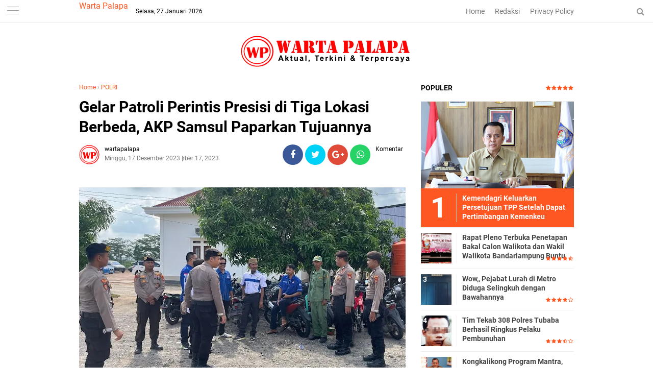

--- FILE ---
content_type: text/html; charset=utf-8
request_url: https://www.google.com/recaptcha/api2/aframe
body_size: 270
content:
<!DOCTYPE HTML><html><head><meta http-equiv="content-type" content="text/html; charset=UTF-8"></head><body><script nonce="zWy-mRZqNTLXmFdqxP5zJQ">/** Anti-fraud and anti-abuse applications only. See google.com/recaptcha */ try{var clients={'sodar':'https://pagead2.googlesyndication.com/pagead/sodar?'};window.addEventListener("message",function(a){try{if(a.source===window.parent){var b=JSON.parse(a.data);var c=clients[b['id']];if(c){var d=document.createElement('img');d.src=c+b['params']+'&rc='+(localStorage.getItem("rc::a")?sessionStorage.getItem("rc::b"):"");window.document.body.appendChild(d);sessionStorage.setItem("rc::e",parseInt(sessionStorage.getItem("rc::e")||0)+1);localStorage.setItem("rc::h",'1769532096628');}}}catch(b){}});window.parent.postMessage("_grecaptcha_ready", "*");}catch(b){}</script></body></html>

--- FILE ---
content_type: text/javascript; charset=UTF-8
request_url: https://www.warta-palapa.com/feeds/posts/default/-/POLRI?alt=json-in-script&callback=related_results_labels
body_size: 34529
content:
// API callback
related_results_labels({"version":"1.0","encoding":"UTF-8","feed":{"xmlns":"http://www.w3.org/2005/Atom","xmlns$openSearch":"http://a9.com/-/spec/opensearchrss/1.0/","xmlns$blogger":"http://schemas.google.com/blogger/2008","xmlns$georss":"http://www.georss.org/georss","xmlns$gd":"http://schemas.google.com/g/2005","xmlns$thr":"http://purl.org/syndication/thread/1.0","id":{"$t":"tag:blogger.com,1999:blog-2533770148853632004"},"updated":{"$t":"2026-01-27T19:05:10.988+07:00"},"category":[{"term":"Info TNI"},{"term":"POLRI"},{"term":"TNI - Polri"},{"term":"Bandar Lampung"},{"term":"Kodim"},{"term":"Pemprov Lampung"},{"term":"Kriminal"},{"term":"Bandarlampung"},{"term":"PLN"},{"term":"Berita Daerah"},{"term":"Organisasi"},{"term":"Lampung"},{"term":"Kementerian Imigrasi dan Pemasyarakatan"},{"term":"Politik"},{"term":"Pendidikan"},{"term":"Sosial"},{"term":"BRIMOB"},{"term":"Kemenkumham"},{"term":"Nasional"},{"term":"Narkoba"},{"term":"TNI-POLRI"},{"term":"OJK"},{"term":"Pemprov"},{"term":"Pesawaran"},{"term":"Koramil"},{"term":"Tulangbawang Barat"},{"term":"Pesisir Barat"},{"term":"DPRD Provinsi Lampung"},{"term":"ACT"},{"term":"Kesehatan"},{"term":"Ekonomi"},{"term":"Korem"},{"term":"Pilkada"},{"term":"Medan"},{"term":"TNI"},{"term":"Peristiwa"},{"term":"Hukum"},{"term":"Daerah"},{"term":"Polda"},{"term":"olahraga"},{"term":"Lampung Selatan"},{"term":"Berita Daerah Aceh"},{"term":"Pemerintahan"},{"term":"Polres Tanggamus"},{"term":"Pemkot"},{"term":"Parlemen"},{"term":"Sosialisasi"},{"term":"Pemkab"},{"term":"Polresta"},{"term":"Keamanan"},{"term":"Tanggamus"},{"term":"Kodim Surakarta"},{"term":"Dprd Kota Bandarlampung"},{"term":"Polda Lampung"},{"term":"DPRD"},{"term":"Polresta  Balam"},{"term":"Korem Lampung"},{"term":"Ombudsman"},{"term":"Polres"},{"term":"Lampung Barat"},{"term":"Kemendagri"},{"term":"Lampung Timur"},{"term":"Jakarta"},{"term":"Berita Daerah Pringsewu"},{"term":"Kodim Boyolali"},{"term":"Pilwalkot"},{"term":"Bisnis"},{"term":"Polres Tulangbawang"},{"term":"Polres Tulangbawang Barat"},{"term":"Tulangbawang"},{"term":"Mendagri"},{"term":"Banten"},{"term":"Pariwisata"},{"term":"BNN"},{"term":"Berita Nasional"},{"term":"Pilwakot"},{"term":"Lampung Utara"},{"term":"kunker"},{"term":"Kesenian"},{"term":"Aceh"},{"term":"Berita Daerah medan"},{"term":"Lampung Tengah"},{"term":"Papua"},{"term":"budaya"},{"term":"pertanian"},{"term":"Kemenhub"},{"term":"PRINGSEWU"},{"term":"Bhayangkari"},{"term":"Jawa Barat"},{"term":"Kemenkum"},{"term":"Polsek"},{"term":"partai"},{"term":"Kewirausahaan"},{"term":"Langkat"},{"term":"Sumatera Utara"},{"term":"Waykanan"},{"term":"Bank Indonesia"},{"term":"Berita Daerah Sumatera Utara"},{"term":"Internasional"},{"term":"Kemenko Polkam"},{"term":"Kota Metro"},{"term":"Sulawesi Selatan"},{"term":"Way kanan"},{"term":"BPS"},{"term":"Berita Daerah Mesuji"},{"term":"Berita Pringsewu"},{"term":"DPRD Tulangbawang Barat"},{"term":"Kebersihan"},{"term":"Pajak"},{"term":"Pelindo"},{"term":"Pencurian"},{"term":"Pendidikan."},{"term":"Polres Waykanan"},{"term":"Bengkulu"},{"term":"Berita Daerah Jakarta"},{"term":"Berita Daerah Sumatera Selatan"},{"term":"Berita Gayo Lues"},{"term":"CPM"},{"term":"Dprd Pesawaran"},{"term":"JAMO"},{"term":"Kalimantan Barat"},{"term":"Kejagung"},{"term":"LAN Lampung"},{"term":"Mesuji"},{"term":"Musik"},{"term":"Oeganisasi"},{"term":"Otomotif"},{"term":"Papua Barat"},{"term":"Pemprov Jawa Timur"},{"term":"Regional"},{"term":"Riau"},{"term":"Sulawesi Utara"},{"term":"Sulut"},{"term":"seedbacklink"},{"term":"."},{"term":"Bantul"},{"term":"Bea cukai"},{"term":"Berita Daerah Binjai"},{"term":"Berita Daerah."},{"term":"Berita Lampung Tengah"},{"term":"Berita Mesuji"},{"term":"Berita Pangkalpinang"},{"term":"Boyolali"},{"term":"DPRD Pesisir Barat"},{"term":"Depok"},{"term":"Disperpusarsip"},{"term":"HNSI"},{"term":"IPC"},{"term":"Jayapura"},{"term":"Kemenkes"},{"term":"Kementerian Pertanian"},{"term":"Kependudukan"},{"term":"Kodim Pacitan"},{"term":"Koordinasi"},{"term":"Koperasi"},{"term":"LAN"},{"term":"Miras"},{"term":"Opini"},{"term":"PT KAI"},{"term":"Palembang"},{"term":"Pemprov Sulsel"},{"term":"Pemprov Sulut"},{"term":"Pemprov Sumut"},{"term":"Penghargaan"},{"term":"Pertamina"},{"term":"Polda Papua"},{"term":"Polda Sumut"},{"term":"Polres  lampung Utara"},{"term":"Polres Lampung Tengah"},{"term":"Polrestro Jakarta Pusat"},{"term":"Sulawesi"},{"term":"UMKM"},{"term":"inspirasi"}],"title":{"type":"text","$t":"Warta Palapa"},"subtitle":{"type":"html","$t":""},"link":[{"rel":"http://schemas.google.com/g/2005#feed","type":"application/atom+xml","href":"https:\/\/www.warta-palapa.com\/feeds\/posts\/default"},{"rel":"self","type":"application/atom+xml","href":"https:\/\/www.blogger.com\/feeds\/2533770148853632004\/posts\/default\/-\/POLRI?alt=json-in-script"},{"rel":"alternate","type":"text/html","href":"https:\/\/www.warta-palapa.com\/search\/label\/POLRI"},{"rel":"hub","href":"http://pubsubhubbub.appspot.com/"},{"rel":"next","type":"application/atom+xml","href":"https:\/\/www.blogger.com\/feeds\/2533770148853632004\/posts\/default\/-\/POLRI\/-\/POLRI?alt=json-in-script\u0026start-index=26\u0026max-results=25"}],"author":[{"name":{"$t":"Marli Rabeng"},"uri":{"$t":"http:\/\/www.blogger.com\/profile\/15534230767474816200"},"email":{"$t":"noreply@blogger.com"},"gd$image":{"rel":"http://schemas.google.com/g/2005#thumbnail","width":"16","height":"16","src":"https:\/\/img1.blogblog.com\/img\/b16-rounded.gif"}}],"generator":{"version":"7.00","uri":"http://www.blogger.com","$t":"Blogger"},"openSearch$totalResults":{"$t":"2654"},"openSearch$startIndex":{"$t":"1"},"openSearch$itemsPerPage":{"$t":"25"},"entry":[{"id":{"$t":"tag:blogger.com,1999:blog-2533770148853632004.post-7690859194984671204"},"published":{"$t":"2025-03-18T10:32:00.002+07:00"},"updated":{"$t":"2025-03-18T11:44:42.376+07:00"},"category":[{"scheme":"http://www.blogger.com/atom/ns#","term":"POLRI"}],"title":{"type":"text","$t":"Peduli Masyarakat, Polda Lampung Gelar Pasar Murah"},"content":{"type":"html","$t":"\u003Cp\u003E\u0026nbsp;\u0026nbsp;\u003C\/p\u003E\u003Cdiv class=\"separator\" style=\"clear: both; text-align: center;\"\u003E\u003Ca href=\"https:\/\/blogger.googleusercontent.com\/img\/b\/R29vZ2xl\/AVvXsEj4DD3b5Nhx5ekTYv_SuiMxosE38bNtlpLI3F5CWcjeM3gz5I7dRV_i0yRmRVOEM4b7-XWrLy41yStcop5bR8HqDxX6SLQhwtIGOj_S47rZV15LmhhdsX0bvRHME_vnbxQpDVk9-y0FOkoXD7dFzZp4XIh1HnYOz3LdKvNhOArKVKZrGRQvm7UyxiByjSE\/s720\/IMG_20250318_113454.jpg\" imageanchor=\"1\" style=\"margin-left: 1em; margin-right: 1em;\"\u003E\u003Cimg border=\"0\" data-original-height=\"399\" data-original-width=\"720\" height=\"354\" src=\"https:\/\/blogger.googleusercontent.com\/img\/b\/R29vZ2xl\/AVvXsEj4DD3b5Nhx5ekTYv_SuiMxosE38bNtlpLI3F5CWcjeM3gz5I7dRV_i0yRmRVOEM4b7-XWrLy41yStcop5bR8HqDxX6SLQhwtIGOj_S47rZV15LmhhdsX0bvRHME_vnbxQpDVk9-y0FOkoXD7dFzZp4XIh1HnYOz3LdKvNhOArKVKZrGRQvm7UyxiByjSE\/w640-h354\/IMG_20250318_113454.jpg\" width=\"640\" \/\u003E\u003C\/a\u003E\u003C\/div\u003E\u003Cbr \/\u003E\u003Cp\u003E\u003C\/p\u003E\u003Cp\u003E\u003Cb\u003EWarta-palapa.com, Lampung Selatan\u003C\/b\u003E\u003C\/p\u003E\u003Cp\u003EKepolisian Daerah (Polda) Lampung menggelar Pasar Murah bagi Masyarakat, yang di adakan di Lapangan Polda Lampung, Selasa (18\/03\/2025)\u003C\/p\u003E\u003Cp\u003E\u003Cbr \/\u003E\u003C\/p\u003E\u003Cp\u003EKegiatan dibuka oleh Irwasda Polda Lampung Kombes Pol Yudi Hermawan, yang dihadiri Oleh PJU Polda Lampung.\u003C\/p\u003E\u003Cp\u003E\u003Cbr \/\u003E\u003C\/p\u003E\u003Cp\u003EKombes Yudi Hermawan menyampaikan, kegiatan hari ini merupakan wujud Polri peduli Masyarakat, melalui satgas pangan nya Polri melaksanakan Pasar Murah untuk Masyarakat, dimana kegiatan ini membantu Masyarakat di Bulan suci Ramadhan dalam rangka menyambut Hari Raya Idul Fitri 1446 H bisa mendapatkan bahan pokok penting dengan harga terjangkau.\u003C\/p\u003E\u003Cp\u003E\u0026nbsp;\u003C\/p\u003E\u003Cdiv class=\"separator\" style=\"clear: both; text-align: center;\"\u003E\u003Ca href=\"https:\/\/blogger.googleusercontent.com\/img\/b\/R29vZ2xl\/AVvXsEhgWF0AELxRJWBvsfiM6S2wfaYfFy6NaQqAH-o6qNghdQff_HiG1u_6iGzidahfcn5GM89FMeVf6kbNMWWF9vTOcOvVp9nkjn1AdcJIE3vnpIJs7aVXOQ8PwwIBi_azYH5IfR2ajwuSwhw9KNkvAFiwaQsQIE94ugQf0EuK9amdDmYKcA360OBT1NzD71s\/s1800\/IMG_20250318_113840.jpg\" imageanchor=\"1\" style=\"margin-left: 1em; margin-right: 1em;\"\u003E\u003Cimg border=\"0\" data-original-height=\"1800\" data-original-width=\"1024\" height=\"640\" src=\"https:\/\/blogger.googleusercontent.com\/img\/b\/R29vZ2xl\/AVvXsEhgWF0AELxRJWBvsfiM6S2wfaYfFy6NaQqAH-o6qNghdQff_HiG1u_6iGzidahfcn5GM89FMeVf6kbNMWWF9vTOcOvVp9nkjn1AdcJIE3vnpIJs7aVXOQ8PwwIBi_azYH5IfR2ajwuSwhw9KNkvAFiwaQsQIE94ugQf0EuK9amdDmYKcA360OBT1NzD71s\/w364-h640\/IMG_20250318_113840.jpg\" width=\"364\" \/\u003E\u003C\/a\u003E\u003C\/div\u003E\u003Cbr \/\u003E\u003Cp\u003E\u003C\/p\u003E\u003Cp\u003E\"Ini harapan kita semoga apa yang dilakukan oleh Polri bisa bermanfaat bagi Masyarakat,\" ujar Kombes Yudi Hermawan.\u003C\/p\u003E\u003Cp\u003E\u003Cbr \/\u003E\u003C\/p\u003E\u003Cp\u003EIrwasda Yudi juga menjelaskan bahwa ada Lima Ribu paket Sembako yang di siapkan oleh Polda Lampung, apa yang menjadi kebutuhan pokok Masyarakat.\u003C\/p\u003E\u003Cp\u003E\u003Cbr \/\u003E\u003C\/p\u003E\u003Cp\u003E\"Harapan untuk Masyarakat tentunya dengan kegiatan Pasar murah polri peduli Masyarakat akan lebih meningkatkan Polri dengan Masyarakat, dimana Polri hadir melalui Pasar murah untuk membantu Masyarakat, Pungkas Irwasda Polda Lampung. (Marli)\u003C\/p\u003E"},"link":[{"rel":"replies","type":"application/atom+xml","href":"https:\/\/www.warta-palapa.com\/feeds\/7690859194984671204\/comments\/default","title":"Posting Komentar"},{"rel":"replies","type":"text/html","href":"https:\/\/www.warta-palapa.com\/2025\/03\/peduli-masyarakat-polda-lampung-gelar.html#comment-form","title":"0 Komentar"},{"rel":"edit","type":"application/atom+xml","href":"https:\/\/www.blogger.com\/feeds\/2533770148853632004\/posts\/default\/7690859194984671204"},{"rel":"self","type":"application/atom+xml","href":"https:\/\/www.blogger.com\/feeds\/2533770148853632004\/posts\/default\/7690859194984671204"},{"rel":"alternate","type":"text/html","href":"https:\/\/www.warta-palapa.com\/2025\/03\/peduli-masyarakat-polda-lampung-gelar.html","title":"Peduli Masyarakat, Polda Lampung Gelar Pasar Murah"}],"author":[{"name":{"$t":"wartapalapa"},"uri":{"$t":"http:\/\/www.blogger.com\/profile\/02899777246029569291"},"email":{"$t":"noreply@blogger.com"},"gd$image":{"rel":"http://schemas.google.com/g/2005#thumbnail","width":"32","height":"32","src":"\/\/blogger.googleusercontent.com\/img\/b\/R29vZ2xl\/AVvXsEho9F9MkwyjfsEqE_D8TtQSlDSZaBV12G9vnP1qa0I0yh32GtQA1SFsMhrE1_4w-9n8U8oN1jCp32GPHzh5yTCOxpJWhDf3gaSdD6rEY1yJ2ToBss61VUrtGvg-lRV9mIttV9aaJb9gGE29di86j2h-OAXztVR6hL8vauItoc_Ui9F_CW8\/s220\/wartapalapa%20copy.png"}}],"media$thumbnail":{"xmlns$media":"http://search.yahoo.com/mrss/","url":"https:\/\/blogger.googleusercontent.com\/img\/b\/R29vZ2xl\/AVvXsEj4DD3b5Nhx5ekTYv_SuiMxosE38bNtlpLI3F5CWcjeM3gz5I7dRV_i0yRmRVOEM4b7-XWrLy41yStcop5bR8HqDxX6SLQhwtIGOj_S47rZV15LmhhdsX0bvRHME_vnbxQpDVk9-y0FOkoXD7dFzZp4XIh1HnYOz3LdKvNhOArKVKZrGRQvm7UyxiByjSE\/s72-w640-h354-c\/IMG_20250318_113454.jpg","height":"72","width":"72"},"thr$total":{"$t":"0"}},{"id":{"$t":"tag:blogger.com,1999:blog-2533770148853632004.post-6519637527841986790"},"published":{"$t":"2025-01-25T10:43:00.006+07:00"},"updated":{"$t":"2025-01-25T10:43:54.235+07:00"},"category":[{"scheme":"http://www.blogger.com/atom/ns#","term":"POLRI"}],"title":{"type":"text","$t":"Hoegeng Awards 2025 Resmi Dibuka, Saatnya Usulkan Polisi Teladan di Sekitarmu!"},"content":{"type":"html","$t":"\u003Cp\u003E\u0026nbsp;\u0026nbsp;\u003C\/p\u003E\u003Cdiv class=\"separator\" style=\"clear: both; text-align: center;\"\u003E\u003Ca href=\"https:\/\/blogger.googleusercontent.com\/img\/b\/R29vZ2xl\/AVvXsEjEl5xFoomObZ_nzNVu5n3DgBd0ufDq6iJY5ZuUHRD_RRPLnEcXnX6yiH7RDAdzePIWmOMQx1n31i15kmfsnqlNwLKv-bLOTr4HTMi_PqJYNfDmScbnW8AJaU-H-OyM12DqAJqv5h0lHlt3s1xtOBL6XuBHuZNQXx6HpSWeQDZQmL9HRgnJbagHMyIRlrE\/s301\/IMG-20250125-WA0055.jpg\" imageanchor=\"1\" style=\"margin-left: 1em; margin-right: 1em;\"\u003E\u003Cimg border=\"0\" data-original-height=\"157\" data-original-width=\"301\" height=\"334\" src=\"https:\/\/blogger.googleusercontent.com\/img\/b\/R29vZ2xl\/AVvXsEjEl5xFoomObZ_nzNVu5n3DgBd0ufDq6iJY5ZuUHRD_RRPLnEcXnX6yiH7RDAdzePIWmOMQx1n31i15kmfsnqlNwLKv-bLOTr4HTMi_PqJYNfDmScbnW8AJaU-H-OyM12DqAJqv5h0lHlt3s1xtOBL6XuBHuZNQXx6HpSWeQDZQmL9HRgnJbagHMyIRlrE\/w640-h334\/IMG-20250125-WA0055.jpg\" width=\"640\" \/\u003E\u003C\/a\u003E\u003C\/div\u003E\u003Cbr \/\u003E\u003Cp\u003E\u003C\/p\u003E\u003Cp\u003E\u003Cb\u003EWarta-palapa.com, Jakarta\u003C\/b\u003E\u003C\/p\u003E\u003Cp\u003EHoegeng Awards kini melangkah ke tahun keempat. Perjalanan kolaborasi detikcom dengan Kepolisian Negara Republik Indonesia (Polri) untuk menjaring polisi teladan berdasarkan usulan publik terus berlanjut hingga 2025. Ayo, saatnya usulkan nama polisi teladan di sekitarmu!\u003C\/p\u003E\u003Cp\u003E\u003Cbr \/\u003E\u003C\/p\u003E\u003Cp\u003EProgram Hoegeng Awards terinspirasi oleh keyakinan Kapolri Jenderal Listyo Sigit Prabowo bahwa masih banyak anggota Polri yang memiliki jiwa keteladanan seperti mantan Kapolri Jenderal (Purn) Hoegeng Iman Santoso. Jenderal Hoegeng adalah legenda polisi jujur di Republik Indonesia. Namanya harum dalam lelucon satire yang dilontarkan Almarhum Presiden ke-4 RI, Abdurrahman Wahid atau Gus Dur.\u003C\/p\u003E\u003Cp\u003E\u003Cbr \/\u003E\u003C\/p\u003E\u003Cp\u003EDikutip dari buku karya Muhammad Zikra berjudul 'Tertawa Bersama Gus Dur: Humornya Kiai Indonesia', satire tersebut berbunyi: \"Polisi yang baik itu cuma tiga. Pak Hoegeng almarhum bekas Kapolri, patung polisi, dan polisi tidur.\"\u003C\/p\u003E\u003Cp\u003E\u003Cbr \/\u003E\u003C\/p\u003E\u003Cp\u003EMantan Menteri Riset dan Teknologi AS Hikam menjelaskan Gus Dur menyampaikan humor tersebut dalam berbagai konteks yang berbeda. Namun intinya, kata dia, humor itu adalah bentuk kritik kepada Polri di era Gus Dur.\u003C\/p\u003E\u003Cp\u003E\u003Cbr \/\u003E\u003C\/p\u003E\u003Cp\u003EKapolri Jenderal Listyo Sigit Prabowo tidak segan menggunakan satire tersebut untuk autokritik lembaga yang dipimpinnya. Jenderal Sigit menyatakan tak segan menghukum bawahannya yang melanggar aturan, namun juga menyiapkan apresiasi untuk personel berprestasi yang bekerja baik mengayomi dan melindungi warga. Pernyataan itu sejauh ini terbukti bukan isapan jempol belaka.\u003C\/p\u003E\u003Cp\u003E\u003Cbr \/\u003E\u003C\/p\u003E\u003Cp\u003EPada malam puncak Hoegeng Awards 2024, Jenderal Sigit menyampaikan harapannya agar semakin banyak anggota Polri yang meneladani integritas dan dedikasi sosok Hoegeng. Dia juga berharap Hoegeng Awards mampu memotivasi anggota Polri untuk terus memberikan pelayanan terbaik kepada masyarakat.\u003C\/p\u003E\u003Cp\u003E\u003Cbr \/\u003E\u003C\/p\u003E\u003Cp\u003E\"Kemudian ke depan semakin banyak Hoegeng Hoegeng yang bentuk integritas anggota-anggota kami. Dan ini tentunya kami mewakili institusi Polri, mengucapkan terima kasih kepada Bapak dan seluruh anggota telah bekerja keras luar biasa,\" kata Jenderal Sigit.\u003C\/p\u003E\u003Cp\u003E\u003Cbr \/\u003E\u003C\/p\u003E\u003Cp\u003ESelain itu, Jenderal Sigit mengungkapkan rasa bangganya kepada para penerima Hoegeng Awards yang telah dipilih dewan pakar melalui proses seleksi yang ketat dan panjang. Dia berharap para penerima anugerah dapat menjadi inspirasi dan pemicu semangat anggota Polri lainnya.\u003C\/p\u003E\u003Cp\u003E\u003Cbr \/\u003E\u003C\/p\u003E\u003Cp\u003E\"Saya nggak bisa berkata banyak, saya bangga dengan kalian, pertahankan. Yang di luar sana saya tahu kalian banyak kerja luar biasa, terus semangat, jaga integritas, itu apresiasi dan kebanggaan bagi institusi dan harus terus kita jaga,\" ucapnya.\u003C\/p\u003E\u003Cp\u003E\u003Cbr \/\u003E\u003C\/p\u003E\u003Cp\u003ESejak pertama kali dilaksanakan, Hoegeng Awards terus berbenah dan memperbaiki diri dengan komitmen menjadikan ajang apresiasi untuk para polisi teladan ini semakin baik dari tahun ke tahun. Berikut daftar penerima Hoegeng Awards sejak 2022:\u003C\/p\u003E\u003Cp\u003E\u003Cbr \/\u003E\u003C\/p\u003E\u003Cp\u003E1. Hoegeng Awards 2022\u003C\/p\u003E\u003Cp\u003EPolisi Berdedikasi: Aipda Rohimah\u003C\/p\u003E\u003Cp\u003EPolisi Inovatif: Brigjen Eko Rudi Sudarto\u003C\/p\u003E\u003Cp\u003EPolisi Berintegritas: Irjen Akhmad Wiyagus\u003C\/p\u003E\u003Cp\u003E\u003Cbr \/\u003E\u003C\/p\u003E\u003Cp\u003E2. Hoegeng Awards 2023\u003C\/p\u003E\u003Cp\u003EPolisi Berdedikasi: Brigadir Fitriani Maisyarah\u003C\/p\u003E\u003Cp\u003EPolisi Inovatif: Kombes Kusworo Wibowo\u003C\/p\u003E\u003Cp\u003EPolisi Pelindung Perempuan dan Anak: AKP Yuni Utami\u003C\/p\u003E\u003Cp\u003EPolisi Tapal Batas dan Pedalaman: AKP Makruf Suroto\u003C\/p\u003E\u003Cp\u003EPolisi Berintegritas: Kombes Darmanto\u003C\/p\u003E\u003Cp\u003E\u003Cbr \/\u003E\u003C\/p\u003E\u003Cp\u003E3. Hoegeng Awards 2024\u003C\/p\u003E\u003Cp\u003EPolisi Berdedikasi: Iptu Made Ambo\u003C\/p\u003E\u003Cp\u003EPolisi Inovatif: AKP Reza Pratama Rhamdani Yusuf\u003C\/p\u003E\u003Cp\u003EPolisi Pelindung Perempuan dan Anak: AKBP Rio Wahyu Anggoro\u003C\/p\u003E\u003Cp\u003EPolisi Tapal Batas dan Pedalaman: Bripka Septinus Arui\u003C\/p\u003E\u003Cp\u003EPolisi Berintegritas: AKBP Sri Wahyuni\u003C\/p\u003E\u003Cp\u003E\u003Cbr \/\u003E\u003C\/p\u003E\u003Cp\u003ETahun ini detikcom kembali bekerja sama dengan Polri mencari Polisi-polisi teladan yang layak diapresiasi. Memang Polri masih ada kekurangan di sana-sini, namun bukan berarti Masyarakat harus kehilangan harapan dalam pencarian sosok polisi teladan. Kabar baik soal teladan personel Polri sudah terdengar dari Hoegeng Awards 2022, 2023, dan 2024, kini harapan akan semakin banyak munculnya Polisi teladan diharapkan terwujud pada 2025.\u003C\/p\u003E\u003Cp\u003E\u003Cbr \/\u003E\u003C\/p\u003E\u003Cp\u003EHoegeng Awards 2025 akan dianugerahkan kepada lima polisi yang diusulkan pembaca detikcom. Ada lima kategori di Hoegeng Awards 2025, yaitu: Polisi Inovatif, Polisi Berdedikasi, Polisi Berintegritas, Polisi Pelindung Perempuan dan Anak, serta Polisi Tapal Batas dan Pedalaman.\u003C\/p\u003E\u003Cp\u003E\u003Cbr \/\u003E\u003C\/p\u003E\u003Cp\u003EKick off penjaringan kandidat penerima Hoegeng Awards 2025 dimulai hari ini melalui pengusulan via formulir digital. Pembaca detikcom bisa mengusulkan nama polisi yang dinilai patut jadi teladan melalui tautan ini.\u003C\/p\u003E\u003Cp\u003E\u003Cbr \/\u003E\u003C\/p\u003E\u003Cp\u003ESetelah proses penjaringan selesai, penerima penghargaan Hoegeng Awards 2025 akan diumumkan di acara penganugerahan pada Juli 2025.\u003C\/p\u003E\u003Cp\u003E\u003Cbr \/\u003E\u003C\/p\u003E\u003Cp\u003Edetikcom mengajak Anda pembaca setia dan seluruh Masyarakat Indonesia untuk berkontribusi mengawal perbaikan Polri lewat partisipasi di Hoegeng Awards 2025. Usulan polisi teladan dari Anda para pembaca diharapkan menjadi bahan bakar penyemangat personel Polri untuk berbenah diri.\u003C\/p\u003E\u003Cp\u003E\u003Cbr \/\u003E\u003C\/p\u003E\u003Cp\u003EBerikut mekanisme seleksi Hoegeng Awards 2025:\u003C\/p\u003E\u003Cp\u003E1. Daftarkan anggota polisi di sekitarmu yang dinilai patut menjadi kandidat penerima Hoegeng Awards 2025 dengan mengisi via tautan di sini (klik di sini)\u003C\/p\u003E\u003Cp\u003E\u003Cbr \/\u003E\u003C\/p\u003E\u003Cp\u003E2. Isi identitas diri kamu selaku pengusul berupa nama lengkap, alamat email dan nomor seluler yang bisa dihubungi.\u003C\/p\u003E\u003Cp\u003E\u003Cbr \/\u003E\u003C\/p\u003E\u003Cp\u003E3. Isi juga identitas polisi yang kamu ajukan sebagai kandidat penerima Hoegeng Awards 2025. Selain nama, informasi pangkat dan tempat berdinas polisi tersebut akan sangat berguna. Jika memungkinkan, sertakan pula foto dan video.\u003C\/p\u003E\u003Cp\u003E\u003Cbr \/\u003E\u003C\/p\u003E\u003Cp\u003E4. detikcom akan memvalidasi informasi polisi kandidat penerima Hoegeng Awards yang kamu daftarkan. Informasi yang telah divalidasi akan diberitakan secara selektif.\u003C\/p\u003E\u003Cp\u003E\u003Cbr \/\u003E\u003C\/p\u003E\u003Cp\u003E5. Anggota polisi yang telah didaftarkan pembaca akan diseleksi menjadi 15 besar. Proses seleksi akan melibatkan Dewan Pakar yang terdiri dari tokoh masyarakat hingga institusi-institusi kredibel di luar Polri.\u003C\/p\u003E\u003Cp\u003E\u003Cbr \/\u003E\u003C\/p\u003E\u003Cp\u003E6. Aspek yang dinilai dalam proses seleksi di antaranya adalah integritas dan dampak kepada Masyarakat.\u003C\/p\u003E\u003Cp\u003E\u003Cbr \/\u003E\u003C\/p\u003E\u003Cp\u003E7. 15 Besar polisi hasil seleksi Dewan Pakar akan dibuatkan profil dan dilakukan uji publik di detikcom.\u003C\/p\u003E\u003Cp\u003E\u003Cbr \/\u003E\u003C\/p\u003E\u003Cp\u003E8. Dari 15 besar tersebut, akan disaring menjadi 5 penerima penghargaan Hoegeng Awards 2025.\u003C\/p\u003E\u003Cp\u003E\u003Cbr \/\u003E\u003C\/p\u003E\u003Cp\u003E9. Penerima penghargaan Hoegeng Awards 2025 akan diumumkan pada Juli 2025. (Marli\/Rls)\u003C\/p\u003E"},"link":[{"rel":"replies","type":"application/atom+xml","href":"https:\/\/www.warta-palapa.com\/feeds\/6519637527841986790\/comments\/default","title":"Posting Komentar"},{"rel":"replies","type":"text/html","href":"https:\/\/www.warta-palapa.com\/2025\/01\/hoegeng-awards-2025-resmi-dibuka.html#comment-form","title":"0 Komentar"},{"rel":"edit","type":"application/atom+xml","href":"https:\/\/www.blogger.com\/feeds\/2533770148853632004\/posts\/default\/6519637527841986790"},{"rel":"self","type":"application/atom+xml","href":"https:\/\/www.blogger.com\/feeds\/2533770148853632004\/posts\/default\/6519637527841986790"},{"rel":"alternate","type":"text/html","href":"https:\/\/www.warta-palapa.com\/2025\/01\/hoegeng-awards-2025-resmi-dibuka.html","title":"Hoegeng Awards 2025 Resmi Dibuka, Saatnya Usulkan Polisi Teladan di Sekitarmu!"}],"author":[{"name":{"$t":"wartapalapa"},"uri":{"$t":"http:\/\/www.blogger.com\/profile\/02899777246029569291"},"email":{"$t":"noreply@blogger.com"},"gd$image":{"rel":"http://schemas.google.com/g/2005#thumbnail","width":"32","height":"32","src":"\/\/blogger.googleusercontent.com\/img\/b\/R29vZ2xl\/AVvXsEho9F9MkwyjfsEqE_D8TtQSlDSZaBV12G9vnP1qa0I0yh32GtQA1SFsMhrE1_4w-9n8U8oN1jCp32GPHzh5yTCOxpJWhDf3gaSdD6rEY1yJ2ToBss61VUrtGvg-lRV9mIttV9aaJb9gGE29di86j2h-OAXztVR6hL8vauItoc_Ui9F_CW8\/s220\/wartapalapa%20copy.png"}}],"media$thumbnail":{"xmlns$media":"http://search.yahoo.com/mrss/","url":"https:\/\/blogger.googleusercontent.com\/img\/b\/R29vZ2xl\/AVvXsEjEl5xFoomObZ_nzNVu5n3DgBd0ufDq6iJY5ZuUHRD_RRPLnEcXnX6yiH7RDAdzePIWmOMQx1n31i15kmfsnqlNwLKv-bLOTr4HTMi_PqJYNfDmScbnW8AJaU-H-OyM12DqAJqv5h0lHlt3s1xtOBL6XuBHuZNQXx6HpSWeQDZQmL9HRgnJbagHMyIRlrE\/s72-w640-h334-c\/IMG-20250125-WA0055.jpg","height":"72","width":"72"},"thr$total":{"$t":"0"}},{"id":{"$t":"tag:blogger.com,1999:blog-2533770148853632004.post-94064434251600551"},"published":{"$t":"2024-12-31T21:35:00.002+07:00"},"updated":{"$t":"2025-01-01T16:41:55.863+07:00"},"category":[{"scheme":"http://www.blogger.com/atom/ns#","term":"POLRI"}],"title":{"type":"text","$t":"Personel Polda Lampung Jaga Kondusifitas Perayaan Tahun Baru 2025"},"content":{"type":"html","$t":"\u003Cp\u003E\u0026nbsp;\u0026nbsp;\u003C\/p\u003E\u003Cdiv class=\"separator\" style=\"clear: both; text-align: center;\"\u003E\u003Ca href=\"https:\/\/blogger.googleusercontent.com\/img\/b\/R29vZ2xl\/AVvXsEjef-t8L23dImaowX-192lLW778jDRBvWIUdLwyCXAXALRPdXT5mWjNOevmw1lD0NldUC1NuTzHlPal-gM8ekS3wZQxOWgBVwGVSS9lL8cm_bJyMl0sPEOeg84O9yiIVlRQh55gjHGyK35aPmlNf4e9iIAcTY19zWseYvJNuVxvPlzy9RMjtwZPSG2dPqM\/s1220\/IMG-20250101-WA0130.jpg\" imageanchor=\"1\" style=\"margin-left: 1em; margin-right: 1em;\"\u003E\u003Cimg border=\"0\" data-original-height=\"688\" data-original-width=\"1220\" height=\"360\" src=\"https:\/\/blogger.googleusercontent.com\/img\/b\/R29vZ2xl\/AVvXsEjef-t8L23dImaowX-192lLW778jDRBvWIUdLwyCXAXALRPdXT5mWjNOevmw1lD0NldUC1NuTzHlPal-gM8ekS3wZQxOWgBVwGVSS9lL8cm_bJyMl0sPEOeg84O9yiIVlRQh55gjHGyK35aPmlNf4e9iIAcTY19zWseYvJNuVxvPlzy9RMjtwZPSG2dPqM\/w640-h360\/IMG-20250101-WA0130.jpg\" width=\"640\" \/\u003E\u003C\/a\u003E\u003C\/div\u003E\u003Cbr \/\u003E\u003Cp\u003E\u003C\/p\u003E\u003Cp\u003E\u003Cb\u003EWarta-palapa.com, Bandarlampung\u0026nbsp;\u003C\/b\u003E\u003C\/p\u003E\u003Cp\u003EKapolda Lampung, Irjen Pol Helmy Santika, memastikan bahwa perayaan malam pergantian tahun 2025 di Provinsi Lampung berlangsung aman dan terkendali.\u0026nbsp;\u003C\/p\u003E\u003Cp\u003E\u003Cbr \/\u003E\u003C\/p\u003E\u003Cp\u003ESaat diwawancarai di Bundaran Adipura Kota Bandarlampung, ia menyampaikan apresiasi kepada masyarakat yang telah menjaga situasi tetap kondusif.\u003C\/p\u003E\u003Cp\u003E\u003Cbr \/\u003E\u003C\/p\u003E\u003Cp\u003E\"Alhamdulillah, sampai saat ini situasi di Lampung secara keseluruhan aman dan terkendali,\" ujar Irjen Pol Helmy Santika, Selasa (31\/12\/2024) malam.\u0026nbsp;\u003C\/p\u003E\u003Cp\u003E\u003Cbr \/\u003E\u003C\/p\u003E\u003Cp\u003EKemudian, masyarakat yang melaksanakan peribadatan juga telah menyelesaikan kegiatan mereka dengan tertib. Ia menyoroti salah satu Gereja di Kota Bandarlampung yang dijadwalkan selesai beribadah pada pukul 23.00 WIB.\u0026nbsp;\u003C\/p\u003E\u003Cp\u003E\u003Cbr \/\u003E\u003C\/p\u003E\u003Cp\u003E\"Kegiatan tersebut berjalan dengan aman dan lancar,\" tambahnya.\u003C\/p\u003E\u003Cp\u003E\u003Cbr \/\u003E\u003C\/p\u003E\u003Cp\u003EKapolda juga mengimbau Masyarakat yang merayakan malam pergantian Tahun di jalanan untuk tetap menjaga ketertiban berlalu lintas. Ia mengingatkan agar perayaan dilakukan secara sederhana tanpa euforia berlebihan.\u003C\/p\u003E\u003Cp\u003E\u0026nbsp;\u003C\/p\u003E\u003Cdiv class=\"separator\" style=\"clear: both; text-align: center;\"\u003E\u003Ca href=\"https:\/\/blogger.googleusercontent.com\/img\/b\/R29vZ2xl\/AVvXsEgN-ros4dvU8c_LvpxZ6b38o_nqRhuschytsdCol1mTcMp50ojmv9SQsY1KQ5f-_fcrdwzDJDPva_Z9rupIQqFoOadqxdhADYu5wc0dDtAmAbR94vrnUW4gsyDM_yXcU6Lkh319BCIQMZC1XAJkQ4km9rXNpLXJDeol14pHhQTJ4ZtYOIn_sjjs5CXinuo\/s1078\/IMG-20250101-WA0129.jpg\" imageanchor=\"1\" style=\"margin-left: 1em; margin-right: 1em;\"\u003E\u003Cimg border=\"0\" data-original-height=\"694\" data-original-width=\"1078\" height=\"412\" src=\"https:\/\/blogger.googleusercontent.com\/img\/b\/R29vZ2xl\/AVvXsEgN-ros4dvU8c_LvpxZ6b38o_nqRhuschytsdCol1mTcMp50ojmv9SQsY1KQ5f-_fcrdwzDJDPva_Z9rupIQqFoOadqxdhADYu5wc0dDtAmAbR94vrnUW4gsyDM_yXcU6Lkh319BCIQMZC1XAJkQ4km9rXNpLXJDeol14pHhQTJ4ZtYOIn_sjjs5CXinuo\/w640-h412\/IMG-20250101-WA0129.jpg\" width=\"640\" \/\u003E\u003C\/a\u003E\u003C\/div\u003E\u003Cbr \/\u003E\u003Cp\u003E\u003C\/p\u003E\u003Cp\u003E\"Tidak perlu euforia berlebihan, mari kita lalui Tahun 2024 dengan baik dan optimis. Semoga Tahun 2025 membawa kita menjadi lebih baik lagi,\" ungkapnya.\u003C\/p\u003E\u003Cp\u003E\u003Cbr \/\u003E\u003C\/p\u003E\u003Cp\u003E\u003Cb\u003EKesiagaan Aparat dan Penekanan Zero Accident\u003C\/b\u003E\u003C\/p\u003E\u003Cp\u003EDalam video conference (vicon) bersama Kapolri, Kapolda menekankan pentingnya kesiagaan seluruh personel TNI dan Polri dalam memberikan pelayanan terbaik kepada masyarakat di tempat ibadah, lokasi wisata, maupun pusat keramaian.\u003C\/p\u003E\u003Cp\u003E\u003Cbr \/\u003E\u003C\/p\u003E\u003Cp\u003E\"Kami mengutamakan zero accident dalam setiap kegiatan perayaan ini,\" tegasnya.\u003C\/p\u003E\u003Cp\u003E\u003Cbr \/\u003E\u003C\/p\u003E\u003Cp\u003EIrjen Pol Helmy Santika juga menjelaskan bahwa persiapan libur tahun baru atau pada 1 Januari 2025 telah dilakukan di sejumlah tempat wisata seperti Kalianda dan Mutun.\u0026nbsp;\u003C\/p\u003E\u003Cp\u003E\u003Cbr \/\u003E\u003C\/p\u003E\u003Cp\u003ETim gabungan dari Basarnas hingga Dinas Pariwisata sudah dikerahkan untuk mengantisipasi berbagai kemungkinan, terutama jika terjadi cuaca buruk.\u003C\/p\u003E\u003Cp\u003E\u003Cbr \/\u003E\u003C\/p\u003E\u003Cp\u003E“Kami ingin memastikan semua warga yang merayakan dapat melakukannya dengan aman dan nyaman,” pungkasnya. (Marli\/Rls)\u003C\/p\u003E"},"link":[{"rel":"replies","type":"application/atom+xml","href":"https:\/\/www.warta-palapa.com\/feeds\/94064434251600551\/comments\/default","title":"Posting Komentar"},{"rel":"replies","type":"text/html","href":"https:\/\/www.warta-palapa.com\/2024\/12\/personel-polda-lampung-jaga.html#comment-form","title":"0 Komentar"},{"rel":"edit","type":"application/atom+xml","href":"https:\/\/www.blogger.com\/feeds\/2533770148853632004\/posts\/default\/94064434251600551"},{"rel":"self","type":"application/atom+xml","href":"https:\/\/www.blogger.com\/feeds\/2533770148853632004\/posts\/default\/94064434251600551"},{"rel":"alternate","type":"text/html","href":"https:\/\/www.warta-palapa.com\/2024\/12\/personel-polda-lampung-jaga.html","title":"Personel Polda Lampung Jaga Kondusifitas Perayaan Tahun Baru 2025"}],"author":[{"name":{"$t":"wartapalapa"},"uri":{"$t":"http:\/\/www.blogger.com\/profile\/02899777246029569291"},"email":{"$t":"noreply@blogger.com"},"gd$image":{"rel":"http://schemas.google.com/g/2005#thumbnail","width":"32","height":"32","src":"\/\/blogger.googleusercontent.com\/img\/b\/R29vZ2xl\/AVvXsEho9F9MkwyjfsEqE_D8TtQSlDSZaBV12G9vnP1qa0I0yh32GtQA1SFsMhrE1_4w-9n8U8oN1jCp32GPHzh5yTCOxpJWhDf3gaSdD6rEY1yJ2ToBss61VUrtGvg-lRV9mIttV9aaJb9gGE29di86j2h-OAXztVR6hL8vauItoc_Ui9F_CW8\/s220\/wartapalapa%20copy.png"}}],"media$thumbnail":{"xmlns$media":"http://search.yahoo.com/mrss/","url":"https:\/\/blogger.googleusercontent.com\/img\/b\/R29vZ2xl\/AVvXsEjef-t8L23dImaowX-192lLW778jDRBvWIUdLwyCXAXALRPdXT5mWjNOevmw1lD0NldUC1NuTzHlPal-gM8ekS3wZQxOWgBVwGVSS9lL8cm_bJyMl0sPEOeg84O9yiIVlRQh55gjHGyK35aPmlNf4e9iIAcTY19zWseYvJNuVxvPlzy9RMjtwZPSG2dPqM\/s72-w640-h360-c\/IMG-20250101-WA0130.jpg","height":"72","width":"72"},"thr$total":{"$t":"0"}},{"id":{"$t":"tag:blogger.com,1999:blog-2533770148853632004.post-8999105659397731621"},"published":{"$t":"2024-12-31T12:53:00.002+07:00"},"updated":{"$t":"2025-01-01T16:57:44.013+07:00"},"category":[{"scheme":"http://www.blogger.com/atom/ns#","term":"POLRI"}],"title":{"type":"text","$t":"198 Personel Polda Lampung Terima Kenaikan Pangkat, Kapolda: Tingkatkan Pelayanan"},"content":{"type":"html","$t":"\u003Cp\u003E\u0026nbsp;\u0026nbsp;\u003C\/p\u003E\u003Cdiv class=\"separator\" style=\"clear: both; text-align: center;\"\u003E\u003Ca href=\"https:\/\/blogger.googleusercontent.com\/img\/b\/R29vZ2xl\/AVvXsEj-Y2Z_7z-jyA180lJOFAkiK07P_5VtgL6KDx-W9LrC_i8KWWz_fH14L26jZkqKPdNuEvdxdWVRn_Yf2nHwSomDYA6PddljueNNdr7QrAEdrKiuXDbzuLdfC1T7qDYAkexyp2NzTkPurbvTE2lDqBcpRhP1VrpYh-aS-L69tlfGqe4Jd3-G9P8ghEyCphc\/s4160\/IMG-20250101-WA0137.jpg\" imageanchor=\"1\" style=\"margin-left: 1em; margin-right: 1em;\"\u003E\u003Cimg border=\"0\" data-original-height=\"2774\" data-original-width=\"4160\" height=\"426\" src=\"https:\/\/blogger.googleusercontent.com\/img\/b\/R29vZ2xl\/AVvXsEj-Y2Z_7z-jyA180lJOFAkiK07P_5VtgL6KDx-W9LrC_i8KWWz_fH14L26jZkqKPdNuEvdxdWVRn_Yf2nHwSomDYA6PddljueNNdr7QrAEdrKiuXDbzuLdfC1T7qDYAkexyp2NzTkPurbvTE2lDqBcpRhP1VrpYh-aS-L69tlfGqe4Jd3-G9P8ghEyCphc\/w640-h426\/IMG-20250101-WA0137.jpg\" width=\"640\" \/\u003E\u003C\/a\u003E\u003C\/div\u003E\u003Cbr \/\u003E\u003Cp\u003E\u003C\/p\u003E\u003Cp\u003E\u003Cb\u003EWarta-palapa.com, Lampung Selatan\u003C\/b\u003E\u0026nbsp;\u003C\/p\u003E\u003Cp\u003EKapolda Lampung, Irjen Pol Helmy Santika memimpin upacara kenaikan pangkat personel Polri periode 1 Januari 2025 dan PNS Polri periode 1 Desember 2024.\u003C\/p\u003E\u003Cp\u003E\u003Cbr \/\u003E\u003C\/p\u003E\u003Cp\u003EKegiatan upacara tersebut berlangsung di Lapangan Apel Mapolda Lampung, Selasa (31\/12\/2024) dan diikuti oleh Wakapolda Lampung, Brigjen Pol Ahmad Ramadhan dan segenap Pejabat Utama Polda Lampung.\u0026nbsp;\u003C\/p\u003E\u003Cp\u003E\u003Cbr \/\u003E\u003C\/p\u003E\u003Cp\u003EDalam amanatnya, Helmy kegiatan ini merupakan bentuk penghargaan atas kinerja para personel Polda Lampung yang telah memberikan kontribusi besar kepada negara dan Masyarakat.\u003C\/p\u003E\u003Cp\u003E\u003Cbr \/\u003E\u003C\/p\u003E\u003Cp\u003EOleh karenanya, hari ini dilaksanakan upacara kenaikan pangkat setingkat lebih tinggi bagi 198 personel Polda Lampung.\u0026nbsp;\u003C\/p\u003E\u003Cp\u003E\u003Cbr \/\u003E\u003C\/p\u003E\u003Cp\u003E\"Ini merupakan anugerah diwujudkan dalam bentuk kenaikan pangkat, karena pengabdian integritas kinerja yang sudah diberikan selama ini,\" ujar Kapolda.\u0026nbsp;\u003C\/p\u003E\u003Cp\u003E\u0026nbsp;\u003C\/p\u003E\u003Cdiv class=\"separator\" style=\"clear: both; text-align: center;\"\u003E\u003Ca href=\"https:\/\/blogger.googleusercontent.com\/img\/b\/R29vZ2xl\/AVvXsEgPPNlKO4__4ZymIHdmK4fZ0wzm1e8Scl9kk3SkokEQBR3d7miG4Va14tMO4cpE3hNRZLRIHbaejM5DhM4mC3-qF0i2O3Pxo2L5sURafYdNKZZk7rMMIXf-mZ8llrwAsEZ7cFBLC8HhTD4dRrwJNJyFjLMTs78TZ_u-lJHO66234pq0eQ0Z_J9mWEp3_Gs\/s4160\/IMG-20250101-WA0139.jpg\" imageanchor=\"1\" style=\"margin-left: 1em; margin-right: 1em;\"\u003E\u003Cimg border=\"0\" data-original-height=\"2774\" data-original-width=\"4160\" height=\"426\" src=\"https:\/\/blogger.googleusercontent.com\/img\/b\/R29vZ2xl\/AVvXsEgPPNlKO4__4ZymIHdmK4fZ0wzm1e8Scl9kk3SkokEQBR3d7miG4Va14tMO4cpE3hNRZLRIHbaejM5DhM4mC3-qF0i2O3Pxo2L5sURafYdNKZZk7rMMIXf-mZ8llrwAsEZ7cFBLC8HhTD4dRrwJNJyFjLMTs78TZ_u-lJHO66234pq0eQ0Z_J9mWEp3_Gs\/w640-h426\/IMG-20250101-WA0139.jpg\" width=\"640\" \/\u003E\u003C\/a\u003E\u003C\/div\u003E\u003Cbr \/\u003E\u003Cp\u003E\u003C\/p\u003E\u003Cp\u003ESelaku orang nomor di Polda Lampung, Helmy turut mengucapkan selamat kepada seluruh personel yang mendapatkan kenaikan pangkat.\u0026nbsp;\u003C\/p\u003E\u003Cp\u003E\u003Cbr \/\u003E\u003C\/p\u003E\u003Cp\u003EDengan ini, ia berharap kedudukan pangkat yang baru dapat menambah integritas, serta kian meningkatkan dedikasi, profesionalisme dan kerjasama antar personel.\u0026nbsp;\u003C\/p\u003E\u003Cp\u003E\u003Cbr \/\u003E\u003C\/p\u003E\u003Cp\u003E\"Jangan pernah jumawa dengan capaian ini, terus laksanakan tugas dengan baik dan profesional,\" pesannya.\u003C\/p\u003E\u003Cp\u003E\u003Cbr \/\u003E\u003C\/p\u003E\u003Cp\u003ETak lupa, Helmy juga memintanya kepada setiap insan Polri terus meningkat pelayanan yang terbaik kepada Masyarakat.\u003C\/p\u003E\u003Cp\u003E\u003Cbr \/\u003E\u003C\/p\u003E\u003Cp\u003E\"Apa yang kita capai hari ini sudah baik dan harus bisa menjadi semakin baik lagi kedepannya. Sekali lagi selamat kepada para personel dan staf PNS di Polda Lampung,\" tandas Jenderal bintang dua tersebut. (Marli\/Rls)\u003C\/p\u003E"},"link":[{"rel":"replies","type":"application/atom+xml","href":"https:\/\/www.warta-palapa.com\/feeds\/8999105659397731621\/comments\/default","title":"Posting Komentar"},{"rel":"replies","type":"text/html","href":"https:\/\/www.warta-palapa.com\/2024\/12\/198-personel-polda-lampung-terima.html#comment-form","title":"0 Komentar"},{"rel":"edit","type":"application/atom+xml","href":"https:\/\/www.blogger.com\/feeds\/2533770148853632004\/posts\/default\/8999105659397731621"},{"rel":"self","type":"application/atom+xml","href":"https:\/\/www.blogger.com\/feeds\/2533770148853632004\/posts\/default\/8999105659397731621"},{"rel":"alternate","type":"text/html","href":"https:\/\/www.warta-palapa.com\/2024\/12\/198-personel-polda-lampung-terima.html","title":"198 Personel Polda Lampung Terima Kenaikan Pangkat, Kapolda: Tingkatkan Pelayanan"}],"author":[{"name":{"$t":"wartapalapa"},"uri":{"$t":"http:\/\/www.blogger.com\/profile\/02899777246029569291"},"email":{"$t":"noreply@blogger.com"},"gd$image":{"rel":"http://schemas.google.com/g/2005#thumbnail","width":"32","height":"32","src":"\/\/blogger.googleusercontent.com\/img\/b\/R29vZ2xl\/AVvXsEho9F9MkwyjfsEqE_D8TtQSlDSZaBV12G9vnP1qa0I0yh32GtQA1SFsMhrE1_4w-9n8U8oN1jCp32GPHzh5yTCOxpJWhDf3gaSdD6rEY1yJ2ToBss61VUrtGvg-lRV9mIttV9aaJb9gGE29di86j2h-OAXztVR6hL8vauItoc_Ui9F_CW8\/s220\/wartapalapa%20copy.png"}}],"media$thumbnail":{"xmlns$media":"http://search.yahoo.com/mrss/","url":"https:\/\/blogger.googleusercontent.com\/img\/b\/R29vZ2xl\/AVvXsEj-Y2Z_7z-jyA180lJOFAkiK07P_5VtgL6KDx-W9LrC_i8KWWz_fH14L26jZkqKPdNuEvdxdWVRn_Yf2nHwSomDYA6PddljueNNdr7QrAEdrKiuXDbzuLdfC1T7qDYAkexyp2NzTkPurbvTE2lDqBcpRhP1VrpYh-aS-L69tlfGqe4Jd3-G9P8ghEyCphc\/s72-w640-h426-c\/IMG-20250101-WA0137.jpg","height":"72","width":"72"},"thr$total":{"$t":"0"}},{"id":{"$t":"tag:blogger.com,1999:blog-2533770148853632004.post-1716848009249585213"},"published":{"$t":"2024-12-31T10:14:00.002+07:00"},"updated":{"$t":"2025-01-01T16:50:10.090+07:00"},"category":[{"scheme":"http://www.blogger.com/atom/ns#","term":"POLRI"}],"title":{"type":"text","$t":"Polda Lampung Dukung Swasembada Pangan Lewat Pengelolaan Lahan Produktif"},"content":{"type":"html","$t":"\u003Cp\u003E\u0026nbsp;\u0026nbsp;\u003C\/p\u003E\u003Cdiv class=\"separator\" style=\"clear: both; text-align: center;\"\u003E\u003Ca href=\"https:\/\/blogger.googleusercontent.com\/img\/b\/R29vZ2xl\/AVvXsEhKq4tLIzubYfAIt_bZTZYuS3L6T0Cbi1pZ6BiLViosMmsv1xBddhEs6SLmRj8S69yACp7qUCwbc3k8T3_qTlInLNJxrrINXNMe_WODfcoDCvIlgIYpCE1tLhoHxvgluN0Wa_OzvXQcQMp6cMS9N2AocBm5VXgJtbhHGZvyk_3DVbuWXE5IBIheUJEjn2c\/s2560\/IMG-20250101-WA0134.jpg\" imageanchor=\"1\" style=\"margin-left: 1em; margin-right: 1em;\"\u003E\u003Cimg border=\"0\" data-original-height=\"1438\" data-original-width=\"2560\" height=\"360\" src=\"https:\/\/blogger.googleusercontent.com\/img\/b\/R29vZ2xl\/AVvXsEhKq4tLIzubYfAIt_bZTZYuS3L6T0Cbi1pZ6BiLViosMmsv1xBddhEs6SLmRj8S69yACp7qUCwbc3k8T3_qTlInLNJxrrINXNMe_WODfcoDCvIlgIYpCE1tLhoHxvgluN0Wa_OzvXQcQMp6cMS9N2AocBm5VXgJtbhHGZvyk_3DVbuWXE5IBIheUJEjn2c\/w640-h360\/IMG-20250101-WA0134.jpg\" width=\"640\" \/\u003E\u003C\/a\u003E\u003C\/div\u003E\u003Cbr \/\u003E\u003Cp\u003E\u003C\/p\u003E\u003Cp\u003E\u003Cb\u003EWarta-palapa.com, Lampung Selatan\u0026nbsp;\u003C\/b\u003E\u003C\/p\u003E\u003Cp\u003EPolda Lampung terus menunjukkan komitmennya dalam mendukung program Asta Cita Presiden RI untuk swasembada pangan.\u0026nbsp;\u003C\/p\u003E\u003Cp\u003E\u003Cbr \/\u003E\u003C\/p\u003E\u003Cp\u003EHal ini diwujudkan melalui pengelolaan lahan ketahanan pangan seluas 9,9 Hektare yang telah memasuki tahap penanaman, dari total 100 Hektare lahan yang disiapkan di wilayah PTPN 7, Selasa (31\/12\/2024).\u003C\/p\u003E\u003Cp\u003E\u003Cbr \/\u003E\u003C\/p\u003E\u003Cp\u003ELahan tersebut telah ditanami 1,4 Hektare jagung dan 5 Hektare Singkong, sementara 3,5 Hektare lainnya direncanakan untuk ditanami Jagung atau Singkong. Program ini merupakan bagian dari langkah strategis untuk mendukung ketersediaan pangan lokal dan nasional.\u003C\/p\u003E\u003Cp\u003E\u003Cbr \/\u003E\u003C\/p\u003E\u003Cp\u003EKapolda Lampung Irjen Pol Helmy Santika menegaskan pentingnya program ini untuk mendukung ketahanan pangan Masyarakat.\u0026nbsp;\u003C\/p\u003E\u003Cp\u003E\u003Cbr \/\u003E\u003C\/p\u003E\u003Cp\u003E\"Polda Lampung mendukung penuh program Asta Cita Presiden RI untuk mewujudkan swasembada pangan. Kami telah menyiapkan lahan yang akan ditanami komoditas Jagung dan Singkong secara produktif,\" ungkap Helmy.\u003C\/p\u003E\u003Cp\u003E\u003Cbr \/\u003E\u003C\/p\u003E\u003Cp\u003EIa juga menjelaskan bahwa Polda Lampung telah menyiapkan lebih dari 5.000 hektare lahan untuk ditanami Jagung secara bertahap.\u0026nbsp;\u003C\/p\u003E\u003Cp\u003E\u0026nbsp;\u003C\/p\u003E\u003Cdiv class=\"separator\" style=\"clear: both; text-align: center;\"\u003E\u003Ca href=\"https:\/\/blogger.googleusercontent.com\/img\/b\/R29vZ2xl\/AVvXsEiVxXfXl5beRhzbER1t_2idfZkjunskyg0XSS0HBCHbKIxy3Od6bp1wF_6m5_ZCc2x4a_OGjl5VLGKHP27oVRllDu0EWX5L0FeSKO659uEtgxyrHD-d4meLjkxoNHoX_a74NQ6Ubz8j6Ja8vRfCTZEYSAqUrInkmIHKYBwoTnPJY12sdb-AfmL6betl7EM\/s1600\/IMG-20250101-WA0133.jpg\" imageanchor=\"1\" style=\"margin-left: 1em; margin-right: 1em;\"\u003E\u003Cimg border=\"0\" data-original-height=\"1200\" data-original-width=\"1600\" height=\"480\" src=\"https:\/\/blogger.googleusercontent.com\/img\/b\/R29vZ2xl\/AVvXsEiVxXfXl5beRhzbER1t_2idfZkjunskyg0XSS0HBCHbKIxy3Od6bp1wF_6m5_ZCc2x4a_OGjl5VLGKHP27oVRllDu0EWX5L0FeSKO659uEtgxyrHD-d4meLjkxoNHoX_a74NQ6Ubz8j6Ja8vRfCTZEYSAqUrInkmIHKYBwoTnPJY12sdb-AfmL6betl7EM\/w640-h480\/IMG-20250101-WA0133.jpg\" width=\"640\" \/\u003E\u003C\/a\u003E\u003C\/div\u003E\u003Cbr \/\u003E\u003Cp\u003E\u003C\/p\u003E\u003Cp\u003E\"Langkah ini adalah bentuk komitmen kami untuk berkontribusi nyata dalam mendukung ketahanan pangan nasional, sekaligus mendorong kesejahteraan Masyarakat,\" lanjutnya.\u003C\/p\u003E\u003Cp\u003E\u003Cbr \/\u003E\u003C\/p\u003E\u003Cp\u003EHelmy menambahkan bahwa program ini tidak hanya mendukung kebutuhan pangan, tetapi juga memberikan manfaat ekonomi bagi Masyarakat sekitar.\u0026nbsp;\u003C\/p\u003E\u003Cp\u003E\u003Cbr \/\u003E\u003C\/p\u003E\u003Cp\u003E\"Kami berharap masyarakat dapat ikut berpartisipasi dalam pengelolaan lahan ini. Dengan begitu, hasilnya tidak hanya untuk ketahanan pangan, tetapi juga meningkatkan ekonomi Masyarakat lokal,\" ujarnya.\u003C\/p\u003E\u003Cp\u003E\u003Cbr \/\u003E\u003C\/p\u003E\u003Cp\u003EIa menutup pernyataannya dengan menekankan pentingnya kolaborasi dalam pelaksanaan program ini.\u0026nbsp;\u003C\/p\u003E\u003Cp\u003E\u003Cbr \/\u003E\u003C\/p\u003E\u003Cp\u003E\"Keberhasilan program ini membutuhkan sinergi antara pemerintah, Polda Lampung, dan masyarakat. Kami akan terus memastikan semua berjalan sesuai rencana untuk mencapai hasil yang maksimal,\" tegasnya.\u003C\/p\u003E\u003Cp\u003E\u003Cbr \/\u003E\u003C\/p\u003E\u003Cp\u003EProgram ini menjadi bukti nyata peran Polda Lampung dalam mendukung visi besar pemerintah untuk menciptakan ketahanan pangan yang berkelanjutan. (Marli\/Rls)\u003C\/p\u003E"},"link":[{"rel":"replies","type":"application/atom+xml","href":"https:\/\/www.warta-palapa.com\/feeds\/1716848009249585213\/comments\/default","title":"Posting Komentar"},{"rel":"replies","type":"text/html","href":"https:\/\/www.warta-palapa.com\/2024\/12\/polda-lampung-dukung-swasembada-pangan.html#comment-form","title":"0 Komentar"},{"rel":"edit","type":"application/atom+xml","href":"https:\/\/www.blogger.com\/feeds\/2533770148853632004\/posts\/default\/1716848009249585213"},{"rel":"self","type":"application/atom+xml","href":"https:\/\/www.blogger.com\/feeds\/2533770148853632004\/posts\/default\/1716848009249585213"},{"rel":"alternate","type":"text/html","href":"https:\/\/www.warta-palapa.com\/2024\/12\/polda-lampung-dukung-swasembada-pangan.html","title":"Polda Lampung Dukung Swasembada Pangan Lewat Pengelolaan Lahan Produktif"}],"author":[{"name":{"$t":"wartapalapa"},"uri":{"$t":"http:\/\/www.blogger.com\/profile\/02899777246029569291"},"email":{"$t":"noreply@blogger.com"},"gd$image":{"rel":"http://schemas.google.com/g/2005#thumbnail","width":"32","height":"32","src":"\/\/blogger.googleusercontent.com\/img\/b\/R29vZ2xl\/AVvXsEho9F9MkwyjfsEqE_D8TtQSlDSZaBV12G9vnP1qa0I0yh32GtQA1SFsMhrE1_4w-9n8U8oN1jCp32GPHzh5yTCOxpJWhDf3gaSdD6rEY1yJ2ToBss61VUrtGvg-lRV9mIttV9aaJb9gGE29di86j2h-OAXztVR6hL8vauItoc_Ui9F_CW8\/s220\/wartapalapa%20copy.png"}}],"media$thumbnail":{"xmlns$media":"http://search.yahoo.com/mrss/","url":"https:\/\/blogger.googleusercontent.com\/img\/b\/R29vZ2xl\/AVvXsEhKq4tLIzubYfAIt_bZTZYuS3L6T0Cbi1pZ6BiLViosMmsv1xBddhEs6SLmRj8S69yACp7qUCwbc3k8T3_qTlInLNJxrrINXNMe_WODfcoDCvIlgIYpCE1tLhoHxvgluN0Wa_OzvXQcQMp6cMS9N2AocBm5VXgJtbhHGZvyk_3DVbuWXE5IBIheUJEjn2c\/s72-w640-h360-c\/IMG-20250101-WA0134.jpg","height":"72","width":"72"},"thr$total":{"$t":"0"}},{"id":{"$t":"tag:blogger.com,1999:blog-2533770148853632004.post-8358508953047122303"},"published":{"$t":"2024-12-29T14:59:00.003+07:00"},"updated":{"$t":"2025-01-01T18:56:23.510+07:00"},"category":[{"scheme":"http://www.blogger.com/atom/ns#","term":"POLRI"}],"title":{"type":"text","$t":"Temukan Lokasi Pembuatan Senpi Rakitan Di Lamteng, Kabid Humas : Dorong Partisipasi Masyarakat"},"content":{"type":"html","$t":"\u003Cp\u003E\u0026nbsp;\u0026nbsp;\u003C\/p\u003E\u003Cdiv class=\"separator\" style=\"clear: both; text-align: center;\"\u003E\u003Ca href=\"https:\/\/blogger.googleusercontent.com\/img\/b\/R29vZ2xl\/AVvXsEgGSnlj7O5VgWum75kwkYO9f1aOnVppbFNA3r5O_DWsJD0UQACBvrdee5CJwagaSTQxCFHIHcqq06kIn-L3DAazddaQx3TVGXH8Z0f_WMRoG82PNOjz7I9i0Wtks0iSqInFD2-XxltpSHzz9yhYwH1gO9iA4qD0eg8etSyl6QYJQ9LdQ_clEfNLQ2IlUHE\/s1600\/IMG-20241225-WA0245.jpg\" imageanchor=\"1\" style=\"margin-left: 1em; margin-right: 1em;\"\u003E\u003Cimg border=\"0\" data-original-height=\"1066\" data-original-width=\"1600\" height=\"426\" src=\"https:\/\/blogger.googleusercontent.com\/img\/b\/R29vZ2xl\/AVvXsEgGSnlj7O5VgWum75kwkYO9f1aOnVppbFNA3r5O_DWsJD0UQACBvrdee5CJwagaSTQxCFHIHcqq06kIn-L3DAazddaQx3TVGXH8Z0f_WMRoG82PNOjz7I9i0Wtks0iSqInFD2-XxltpSHzz9yhYwH1gO9iA4qD0eg8etSyl6QYJQ9LdQ_clEfNLQ2IlUHE\/w640-h426\/IMG-20241225-WA0245.jpg\" width=\"640\" \/\u003E\u003C\/a\u003E\u003C\/div\u003E\u003Cbr \/\u003E\u003Cp\u003E\u003C\/p\u003E\u003Cp\u003E\u003Cb\u003EWarta-palapa.com, Lampung Tengah\u003C\/b\u003E\u003C\/p\u003E\u003Cp\u003EPolda Lampung menegaskan komitmennya dalam menindak tegas aktivitas pembuatan dan peredaran senjata api ilegal.\u0026nbsp;\u003C\/p\u003E\u003Cp\u003E\u003Cbr \/\u003E\u003C\/p\u003E\u003Cp\u003EBaru-baru ini, Polres Lampung Tengah berhasil mengungkap lokasi pembuatan senjata api rakitan di Kampung Karang Endah, Kecamatan Terbanggi Besar, Lampung Tengah.\u003C\/p\u003E\u003Cp\u003E\u003Cbr \/\u003E\u003C\/p\u003E\u003Cp\u003EKabid Humas Polda Lampung, Kombes Umi Fadillah Astutik, menjelaskan bahwa pengungkapan ini merupakan bagian dari upaya serius Polda Lampung dalam mencegah peredaran senjata api ilegal yang berpotensi mengancam keamanan masyarakat.\u003C\/p\u003E\u003Cp\u003E\u003Cbr \/\u003E\u003C\/p\u003E\u003Cp\u003E“Kami terus berkomitmen untuk menindak segala bentuk kejahatan yang melibatkan senjata api ilegal. Kasus ini terungkap berkat laporan masyarakat yang peduli terhadap lingkungan sekitar,” ujar Kombes Umi, Minggu (29\/12\/2024).\u003C\/p\u003E\u003Cp\u003E\u003Cbr \/\u003E\u003C\/p\u003E\u003Cp\u003EMenurut Kombes Umi, pengungkapan ini diawali dari informasi masyarakat yang mencurigai adanya aktivitas mencurigakan di salah satu rumah di Kampung Karang Endah.\u0026nbsp;\u003C\/p\u003E\u003Cp\u003E\u003Cbr \/\u003E\u003C\/p\u003E\u003Cp\u003EPolres Lampung Tengah segera melakukan penyelidikan dan menemukan lokasi pembuatan senjata api rakitan.\u003C\/p\u003E\u003Cp\u003E\u003Cbr \/\u003E\u003C\/p\u003E\u003Cp\u003E“Di lokasi, tim kami menemukan sejumlah alat seperti bor duduk, bor tangan, dan alat pemotong baja, serta satu unit senjata api rakitan jenis revolver yang sudah selesai dirakit,” jelasnya.\u003C\/p\u003E\u003Cp\u003E\u003Cbr \/\u003E\u003C\/p\u003E\u003Cp\u003ELebih lanjut, Polda Lampung mengimbau masyarakat untuk tidak terlibat dalam aktivitas kepemilikan maupun pembuatan senjata api ilegal.\u0026nbsp;\u003C\/p\u003E\u003Cp\u003E\u003Cbr \/\u003E\u003C\/p\u003E\u003Cp\u003EKombes Umi juga menekankan pentingnya peran masyarakat dalam melaporkan hal-hal mencurigakan kepada pihak kepolisian.\u003C\/p\u003E\u003Cp\u003E\u003Cbr \/\u003E\u003C\/p\u003E\u003Cp\u003E“Kami mengajak seluruh masyarakat untuk bekerja sama menjaga keamanan wilayah. Jangan ragu melaporkan segala aktivitas yang mencurigakan. Senjata api ilegal bukan hanya melanggar hukum, tetapi juga dapat membahayakan nyawa banyak orang,” tegas Kombes Umi.\u003C\/p\u003E\u003Cp\u003E\u003Cbr \/\u003E\u003C\/p\u003E\u003Cp\u003ELangkah-Langkah Polda Lampung\u003C\/p\u003E\u003Cp\u003EDalam rangka mencegah peredaran senjata api ilegal, Polda Lampung akan meningkatkan patroli rutin dan memperkuat kerja sama dengan masyarakat, termasuk melibatkan tokoh masyarakat untuk menciptakan lingkungan yang aman dan bebas dari kejahatan.\u003C\/p\u003E\u003Cp\u003E\u003Cbr \/\u003E\u003C\/p\u003E\u003Cp\u003E“Kami juga akan terus melakukan edukasi kepada masyarakat tentang bahaya senjata api ilegal serta pentingnya menjaga keamanan dan ketertiban bersama,” pungkas mantan Kapolres Metro.\u0026nbsp;\u003C\/p\u003E\u003Cp\u003E\u003Cbr \/\u003E\u003C\/p\u003E\u003Cp\u003EKasus ini menjadi pengingat penting bahwa senjata api ilegal tidak hanya melanggar hukum tetapi juga merusak stabilitas keamanan wilayah.\u0026nbsp;\u003C\/p\u003E\u003Cp\u003E\u003Cbr \/\u003E\u003C\/p\u003E\u003Cp\u003EPolda Lampung menegaskan akan terus mengawasi dan mengambil tindakan tegas terhadap setiap pelanggaran. (Marli\/Rls)\u003C\/p\u003E"},"link":[{"rel":"replies","type":"application/atom+xml","href":"https:\/\/www.warta-palapa.com\/feeds\/8358508953047122303\/comments\/default","title":"Posting Komentar"},{"rel":"replies","type":"text/html","href":"https:\/\/www.warta-palapa.com\/2024\/12\/temukan-lokasi-pembuatan-senpi-rakitan.html#comment-form","title":"0 Komentar"},{"rel":"edit","type":"application/atom+xml","href":"https:\/\/www.blogger.com\/feeds\/2533770148853632004\/posts\/default\/8358508953047122303"},{"rel":"self","type":"application/atom+xml","href":"https:\/\/www.blogger.com\/feeds\/2533770148853632004\/posts\/default\/8358508953047122303"},{"rel":"alternate","type":"text/html","href":"https:\/\/www.warta-palapa.com\/2024\/12\/temukan-lokasi-pembuatan-senpi-rakitan.html","title":"Temukan Lokasi Pembuatan Senpi Rakitan Di Lamteng, Kabid Humas : Dorong Partisipasi Masyarakat"}],"author":[{"name":{"$t":"wartapalapa"},"uri":{"$t":"http:\/\/www.blogger.com\/profile\/02899777246029569291"},"email":{"$t":"noreply@blogger.com"},"gd$image":{"rel":"http://schemas.google.com/g/2005#thumbnail","width":"32","height":"32","src":"\/\/blogger.googleusercontent.com\/img\/b\/R29vZ2xl\/AVvXsEho9F9MkwyjfsEqE_D8TtQSlDSZaBV12G9vnP1qa0I0yh32GtQA1SFsMhrE1_4w-9n8U8oN1jCp32GPHzh5yTCOxpJWhDf3gaSdD6rEY1yJ2ToBss61VUrtGvg-lRV9mIttV9aaJb9gGE29di86j2h-OAXztVR6hL8vauItoc_Ui9F_CW8\/s220\/wartapalapa%20copy.png"}}],"media$thumbnail":{"xmlns$media":"http://search.yahoo.com/mrss/","url":"https:\/\/blogger.googleusercontent.com\/img\/b\/R29vZ2xl\/AVvXsEgGSnlj7O5VgWum75kwkYO9f1aOnVppbFNA3r5O_DWsJD0UQACBvrdee5CJwagaSTQxCFHIHcqq06kIn-L3DAazddaQx3TVGXH8Z0f_WMRoG82PNOjz7I9i0Wtks0iSqInFD2-XxltpSHzz9yhYwH1gO9iA4qD0eg8etSyl6QYJQ9LdQ_clEfNLQ2IlUHE\/s72-w640-h426-c\/IMG-20241225-WA0245.jpg","height":"72","width":"72"},"thr$total":{"$t":"0"}},{"id":{"$t":"tag:blogger.com,1999:blog-2533770148853632004.post-6117739619435238942"},"published":{"$t":"2024-12-27T18:01:00.001+07:00"},"updated":{"$t":"2024-12-27T18:01:10.766+07:00"},"category":[{"scheme":"http://www.blogger.com/atom/ns#","term":"POLRI"}],"title":{"type":"text","$t":"Waspada Pelecehan Anak: Polda Lampung Imbau Tingkatkan Pengawasan terhadap Anak"},"content":{"type":"html","$t":"\u003Cp\u003E\u0026nbsp;\u0026nbsp;\u003C\/p\u003E\u003Cdiv class=\"separator\" style=\"clear: both; text-align: center;\"\u003E\u003Ca href=\"https:\/\/blogger.googleusercontent.com\/img\/b\/R29vZ2xl\/AVvXsEil9vxf_jnDkHLSqrQolLBFZeWmc1A-Q6XE2Gq_EWVxmHunUAX7S7OHFm3sO5pHA_GGu_WP_IAJQA6LJMYj3OCG8GF23phHlzjmu_Ho5CsmhhWrWf63HRTU2uaq_H2iOXydFNufg9qN1aKooKFjcK9-Mv4qvHK7hSLgm0b7GRA8_-LNqsVuUfCoUHpFYPs\/s1600\/IMG-20241217-WA0073.jpg\" imageanchor=\"1\" style=\"margin-left: 1em; margin-right: 1em;\"\u003E\u003Cimg border=\"0\" data-original-height=\"1066\" data-original-width=\"1600\" height=\"426\" src=\"https:\/\/blogger.googleusercontent.com\/img\/b\/R29vZ2xl\/AVvXsEil9vxf_jnDkHLSqrQolLBFZeWmc1A-Q6XE2Gq_EWVxmHunUAX7S7OHFm3sO5pHA_GGu_WP_IAJQA6LJMYj3OCG8GF23phHlzjmu_Ho5CsmhhWrWf63HRTU2uaq_H2iOXydFNufg9qN1aKooKFjcK9-Mv4qvHK7hSLgm0b7GRA8_-LNqsVuUfCoUHpFYPs\/w640-h426\/IMG-20241217-WA0073.jpg\" width=\"640\" \/\u003E\u003C\/a\u003E\u003C\/div\u003E\u003Cbr \/\u003E\u003Cp\u003E\u003C\/p\u003E\u003Cp\u003E\u003Cb\u003EWarta-palapa.com, Bandarlampung\u0026nbsp;\u003C\/b\u003E\u003C\/p\u003E\u003Cp\u003EKepolisian mengimbau Masyarakat untuk meningkatkan kewaspadaan terhadap lingkungan sekitar, termasuk terhadap orang-orang yang sudah dikenal.\u0026nbsp;\u003C\/p\u003E\u003Cp\u003E\u003Cbr \/\u003E\u003C\/p\u003E\u003Cp\u003EOrang tua diminta lebih proaktif mengawasi anak-anak mereka agar kejadian serupa tidak terulang. Hal ini menyusul pengungkapan kasus pelecehan terhadap anak di bawah umur oleh Polresta Bandarlampung.\u003C\/p\u003E\u003Cp\u003E\u003Cbr \/\u003E\u003C\/p\u003E\u003Cp\u003EKabid Humas Polda Lampung Kombes Umi Fadillah Astutik menegaskan pentingnya pengawasan dari keluarga dan masyarakat.\u0026nbsp;\u003C\/p\u003E\u003Cp\u003E\u003Cbr \/\u003E\u003C\/p\u003E\u003Cp\u003E“Orang tua harus memastikan anak-anak selalu berada di lingkungan yang aman dan terpantau,” ujarnya, Jum'at (27\/12\/2024).\u003C\/p\u003E\u003Cp\u003E\u003Cbr \/\u003E\u003C\/p\u003E\u003Cp\u003EIa juga meminta masyarakat segera melaporkan jika ada indikasi kejahatan terhadap anak. “Kesigapan melaporkan bisa mencegah korban lain muncul,” tambahnya.\u003C\/p\u003E\u003Cp\u003E\u003Cbr \/\u003E\u003C\/p\u003E\u003Cp\u003EKombes Umi juga mengingatkan peran bersama untuk melindungi anak-anak. “Pencegahan ini tanggung jawab bersama, baik keluarga, sekolah, maupun masyarakat sekitar,” katanya.\u003C\/p\u003E\u003Cp\u003E\u003Cbr \/\u003E\u003C\/p\u003E\u003Cp\u003E\u003Cb\u003EKronologi Kejadian\u003C\/b\u003E\u003C\/p\u003E\u003Cp\u003EKasus ini melibatkan tersangka berinisial A (40), seorang buruh lepas di Kelurahan Pesawahan, Telukbetung Selatan Kota Bandarlampung. Ia diduga melakukan pelecehan terhadap AM (11), seorang anak berkebutuhan khusus.\u0026nbsp;\u003C\/p\u003E\u003Cp\u003E\u003Cbr \/\u003E\u003C\/p\u003E\u003Cp\u003ETersangka membujuk korban dengan mengajak bermain gim di ponsel, lalu melancarkan aksinya di lokasi sepi. Perbuatan tersebut tidak sengaja terekam oleh saksi yang kemudian melapor ke keluarga korban.\u003C\/p\u003E\u003Cp\u003E\u003Cbr \/\u003E\u003C\/p\u003E\u003Cp\u003ETersangka kemudian berhasil diamankan oleh Tim Reskrim Unit PPA Polresta Bandarlampung di kediamannya.\u003C\/p\u003E\u003Cp\u003E\u003Cbr \/\u003E\u003C\/p\u003E\u003Cp\u003EPolisi mengamankan sejumlah barang bukti, termasuk pakaian korban, ponsel, dan rekaman video. Tersangka dijerat Pasal 81 dan 82 UU Nomor 17 Tahun 2016 tentang Perlindungan Anak dengan ancaman hukuman maksimal 15 Tahun penjara. (Mrl\/Rls)\u003C\/p\u003E"},"link":[{"rel":"replies","type":"application/atom+xml","href":"https:\/\/www.warta-palapa.com\/feeds\/6117739619435238942\/comments\/default","title":"Posting Komentar"},{"rel":"replies","type":"text/html","href":"https:\/\/www.warta-palapa.com\/2024\/12\/waspada-pelecehan-anak-polda-lampung.html#comment-form","title":"0 Komentar"},{"rel":"edit","type":"application/atom+xml","href":"https:\/\/www.blogger.com\/feeds\/2533770148853632004\/posts\/default\/6117739619435238942"},{"rel":"self","type":"application/atom+xml","href":"https:\/\/www.blogger.com\/feeds\/2533770148853632004\/posts\/default\/6117739619435238942"},{"rel":"alternate","type":"text/html","href":"https:\/\/www.warta-palapa.com\/2024\/12\/waspada-pelecehan-anak-polda-lampung.html","title":"Waspada Pelecehan Anak: Polda Lampung Imbau Tingkatkan Pengawasan terhadap Anak"}],"author":[{"name":{"$t":"wartapalapa"},"uri":{"$t":"http:\/\/www.blogger.com\/profile\/02899777246029569291"},"email":{"$t":"noreply@blogger.com"},"gd$image":{"rel":"http://schemas.google.com/g/2005#thumbnail","width":"32","height":"32","src":"\/\/blogger.googleusercontent.com\/img\/b\/R29vZ2xl\/AVvXsEho9F9MkwyjfsEqE_D8TtQSlDSZaBV12G9vnP1qa0I0yh32GtQA1SFsMhrE1_4w-9n8U8oN1jCp32GPHzh5yTCOxpJWhDf3gaSdD6rEY1yJ2ToBss61VUrtGvg-lRV9mIttV9aaJb9gGE29di86j2h-OAXztVR6hL8vauItoc_Ui9F_CW8\/s220\/wartapalapa%20copy.png"}}],"media$thumbnail":{"xmlns$media":"http://search.yahoo.com/mrss/","url":"https:\/\/blogger.googleusercontent.com\/img\/b\/R29vZ2xl\/AVvXsEil9vxf_jnDkHLSqrQolLBFZeWmc1A-Q6XE2Gq_EWVxmHunUAX7S7OHFm3sO5pHA_GGu_WP_IAJQA6LJMYj3OCG8GF23phHlzjmu_Ho5CsmhhWrWf63HRTU2uaq_H2iOXydFNufg9qN1aKooKFjcK9-Mv4qvHK7hSLgm0b7GRA8_-LNqsVuUfCoUHpFYPs\/s72-w640-h426-c\/IMG-20241217-WA0073.jpg","height":"72","width":"72"},"thr$total":{"$t":"0"}},{"id":{"$t":"tag:blogger.com,1999:blog-2533770148853632004.post-9143105868594829647"},"published":{"$t":"2024-12-25T14:55:00.002+07:00"},"updated":{"$t":"2024-12-26T10:04:21.493+07:00"},"category":[{"scheme":"http://www.blogger.com/atom/ns#","term":"POLRI"}],"title":{"type":"text","$t":"Ini Kronologi dan Imbauan Polisi Usai 4 Kendaraan Terlibat Laka di Jalur Wisata Pesawaran"},"content":{"type":"html","$t":"\u003Cp\u003E\u0026nbsp;\u0026nbsp;\u003C\/p\u003E\u003Cdiv class=\"separator\" style=\"clear: both; text-align: center;\"\u003E\u003Ca href=\"https:\/\/blogger.googleusercontent.com\/img\/b\/R29vZ2xl\/AVvXsEgsEU9MzUB_ZI8X__JfvrTC_uW4s_1Klq2gWnPFt0v39eC8kRSs2q2ikVVDCx9q8Grf9x5T0-6JMmTv-v1L9I5v65LXFg_PcpbjPt6JJ2Efb77JWkYRwkdU6yxB3wAfbIOUnJEziQJtuBQS9CuExxvmOyCsKZ3Rjdai3OkSlKB_hdDQR-Hol0WGZdiKj-Q\/s1600\/IMG-20241225-WA0500.jpg\" imageanchor=\"1\" style=\"margin-left: 1em; margin-right: 1em;\"\u003E\u003Cimg border=\"0\" data-original-height=\"1200\" data-original-width=\"1600\" height=\"480\" src=\"https:\/\/blogger.googleusercontent.com\/img\/b\/R29vZ2xl\/AVvXsEgsEU9MzUB_ZI8X__JfvrTC_uW4s_1Klq2gWnPFt0v39eC8kRSs2q2ikVVDCx9q8Grf9x5T0-6JMmTv-v1L9I5v65LXFg_PcpbjPt6JJ2Efb77JWkYRwkdU6yxB3wAfbIOUnJEziQJtuBQS9CuExxvmOyCsKZ3Rjdai3OkSlKB_hdDQR-Hol0WGZdiKj-Q\/w640-h480\/IMG-20241225-WA0500.jpg\" width=\"640\" \/\u003E\u003C\/a\u003E\u003C\/div\u003E\u003Cbr \/\u003E\u003Cp\u003E\u003C\/p\u003E\u003Cp\u003E\u003Cb\u003EWarta-palapa.com, Pesawaran\u0026nbsp;\u003C\/b\u003E\u003C\/p\u003E\u003Cp\u003EKecelakaan beruntun yang melibatkan empat kendaraan terjadi di tanjakan jalur wisata pantai di Desa Hurun, Kecamatan Teluk Pandan, Kabupaten Pesawaran, Rabu Pagi (25\/12\/2024).\u0026nbsp;\u003C\/p\u003E\u003Cp\u003E\u003Cbr \/\u003E\u003C\/p\u003E\u003Cp\u003EMeski tidak menelan korban jiwa, insiden ini menyebabkan tiga orang mengalami luka ringan dan harus dirawat di Rumah sakit.\u003C\/p\u003E\u003Cp\u003E\u003Cbr \/\u003E\u003C\/p\u003E\u003Cp\u003EPeristiwa terjadi di tengah ramainya arus kendaraan menuju destinasi wisata pantai.\u0026nbsp;\u003C\/p\u003E\u003Cp\u003E\u003Cbr \/\u003E\u003C\/p\u003E\u003Cp\u003EKecelakaan dipicu oleh sebuah Truk boks bermuatan Kelapa yang gagal menanjak dan akhirnya mundur, menghantam kendaraan di belakangnya.\u003C\/p\u003E\u003Cp\u003E\u003Cbr \/\u003E\u003C\/p\u003E\u003Cp\u003EKasatlantas Polres Pesawaran, AKP Martoyo, menjelaskan bahwa Truk Isuzu Giga dengan nomor polisi B 9863 KXS sedang melaju dari arah Padang Cermin menuju Kota Bandarlampung.\u0026nbsp;\u003C\/p\u003E\u003Cp\u003E\u003Cbr \/\u003E\u003C\/p\u003E\u003Cp\u003ESaat berada di tanjakan Desa Hurun, truk tersebut tidak mampu melanjutkan perjalanan karena beban muatan.\u003C\/p\u003E\u003Cp\u003E\u003Cbr \/\u003E\u003C\/p\u003E\u003Cp\u003E“Truk boks ini tidak kuat menanjak dan akhirnya mundur. Naas, kendaraan di belakangnya tidak sempat menghindar,” ungkap Martoyo.\u003C\/p\u003E\u003Cp\u003E\u003Cbr \/\u003E\u003C\/p\u003E\u003Cp\u003EKecelakaan tersebut mengakibatkan tabrakan beruntun dengan tiga kendaraan lainnya, yakni Toyota Avanza bernopol BE 1631 RN, Yamaha Mio GT tanpa plat nomor, dan Avanza BG 1366 UF.\u003C\/p\u003E\u003Cp\u003E\u0026nbsp;\u003C\/p\u003E\u003Cdiv class=\"separator\" style=\"clear: both; text-align: center;\"\u003E\u003Ca href=\"https:\/\/blogger.googleusercontent.com\/img\/b\/R29vZ2xl\/AVvXsEjqECxfF9xyXqDLyqw7-EGI0u30m00Ii6RDbFUP33UCLb4W0HMIijDVy-sMzMNCIOIO_AvtZ4mxnfYg5_rJgiAsbc3Cp9p8p4f06rTA3It81C5UhieOubdX5vIEJucqbCtKxb7TdtQ9a8YQ2d3u3hDv0JteacM5bJDIOjetiXEVm4sha-arVCC_HjsxBkY\/s1040\/IMG-20241225-WA0507.jpg\" imageanchor=\"1\" style=\"margin-left: 1em; margin-right: 1em;\"\u003E\u003Cimg border=\"0\" data-original-height=\"780\" data-original-width=\"1040\" height=\"480\" src=\"https:\/\/blogger.googleusercontent.com\/img\/b\/R29vZ2xl\/AVvXsEjqECxfF9xyXqDLyqw7-EGI0u30m00Ii6RDbFUP33UCLb4W0HMIijDVy-sMzMNCIOIO_AvtZ4mxnfYg5_rJgiAsbc3Cp9p8p4f06rTA3It81C5UhieOubdX5vIEJucqbCtKxb7TdtQ9a8YQ2d3u3hDv0JteacM5bJDIOjetiXEVm4sha-arVCC_HjsxBkY\/w640-h480\/IMG-20241225-WA0507.jpg\" width=\"640\" \/\u003E\u003C\/a\u003E\u003C\/div\u003E\u003Cbr \/\u003E\u003Cp\u003E\u003C\/p\u003E\u003Cp\u003E“Tiga orang mengalami luka ringan akibat insiden ini dan langsung kami evakuasi ke rumah sakit. Beruntung tidak ada korban jiwa,” tambahnya.\u003C\/p\u003E\u003Cp\u003E\u003Cbr \/\u003E\u003C\/p\u003E\u003Cp\u003E\u003Cb\u003EImbauan untuk Pengendara\u003C\/b\u003E\u003C\/p\u003E\u003Cp\u003EPolisi mengingatkan masyarakat agar lebih waspada, terutama saat melintas di jalur-jalur dengan tanjakan curam.\u003C\/p\u003E\u003Cp\u003E\u003Cbr \/\u003E\u003C\/p\u003E\u003Cp\u003E“Jika berkendara di jalan menanjak, beri prioritas pada kendaraan besar seperti Truk. Pastikan juga menjaga jarak aman agar tidak terjebak dalam situasi berbahaya,” ujar Martoyo.\u003C\/p\u003E\u003Cp\u003E\u003Cbr \/\u003E\u003C\/p\u003E\u003Cp\u003ESaat ini, polisi masih menyelidiki lebih lanjut penyebab pasti kecelakaan tersebut dan memastikan kondisi teknis kendaraan yang terlibat.\u003C\/p\u003E\u003Cp\u003E\u003Cbr \/\u003E\u003C\/p\u003E\u003Cp\u003ELalu Lintas Wisata Pantai Padat\u003C\/p\u003E\u003Cp\u003EJalur menuju wisata pantai di Pesawaran memang sering dipadati kendaraan, terutama di musim liburan.\u0026nbsp;\u003C\/p\u003E\u003Cp\u003E\u003Cbr \/\u003E\u003C\/p\u003E\u003Cp\u003EPolisi mengimbau Masyarakat agar mengatur waktu perjalanan dengan baik untuk menghindari kemacetan dan risiko kecelakaan. (Marli\/Rls)\u003C\/p\u003E"},"link":[{"rel":"replies","type":"application/atom+xml","href":"https:\/\/www.warta-palapa.com\/feeds\/9143105868594829647\/comments\/default","title":"Posting Komentar"},{"rel":"replies","type":"text/html","href":"https:\/\/www.warta-palapa.com\/2024\/12\/ini-kronologi-dan-imbauan-polisi-usai-4.html#comment-form","title":"0 Komentar"},{"rel":"edit","type":"application/atom+xml","href":"https:\/\/www.blogger.com\/feeds\/2533770148853632004\/posts\/default\/9143105868594829647"},{"rel":"self","type":"application/atom+xml","href":"https:\/\/www.blogger.com\/feeds\/2533770148853632004\/posts\/default\/9143105868594829647"},{"rel":"alternate","type":"text/html","href":"https:\/\/www.warta-palapa.com\/2024\/12\/ini-kronologi-dan-imbauan-polisi-usai-4.html","title":"Ini Kronologi dan Imbauan Polisi Usai 4 Kendaraan Terlibat Laka di Jalur Wisata Pesawaran"}],"author":[{"name":{"$t":"wartapalapa"},"uri":{"$t":"http:\/\/www.blogger.com\/profile\/02899777246029569291"},"email":{"$t":"noreply@blogger.com"},"gd$image":{"rel":"http://schemas.google.com/g/2005#thumbnail","width":"32","height":"32","src":"\/\/blogger.googleusercontent.com\/img\/b\/R29vZ2xl\/AVvXsEho9F9MkwyjfsEqE_D8TtQSlDSZaBV12G9vnP1qa0I0yh32GtQA1SFsMhrE1_4w-9n8U8oN1jCp32GPHzh5yTCOxpJWhDf3gaSdD6rEY1yJ2ToBss61VUrtGvg-lRV9mIttV9aaJb9gGE29di86j2h-OAXztVR6hL8vauItoc_Ui9F_CW8\/s220\/wartapalapa%20copy.png"}}],"media$thumbnail":{"xmlns$media":"http://search.yahoo.com/mrss/","url":"https:\/\/blogger.googleusercontent.com\/img\/b\/R29vZ2xl\/AVvXsEgsEU9MzUB_ZI8X__JfvrTC_uW4s_1Klq2gWnPFt0v39eC8kRSs2q2ikVVDCx9q8Grf9x5T0-6JMmTv-v1L9I5v65LXFg_PcpbjPt6JJ2Efb77JWkYRwkdU6yxB3wAfbIOUnJEziQJtuBQS9CuExxvmOyCsKZ3Rjdai3OkSlKB_hdDQR-Hol0WGZdiKj-Q\/s72-w640-h480-c\/IMG-20241225-WA0500.jpg","height":"72","width":"72"},"thr$total":{"$t":"0"}},{"id":{"$t":"tag:blogger.com,1999:blog-2533770148853632004.post-2093723667138230820"},"published":{"$t":"2024-12-25T12:20:00.002+07:00"},"updated":{"$t":"2024-12-26T09:23:44.537+07:00"},"category":[{"scheme":"http://www.blogger.com/atom/ns#","term":"POLRI"}],"title":{"type":"text","$t":"Polisi Pastikan Jemaah Gereja Bisa Ibadah Natal dengan Aman di Bandarlampung"},"content":{"type":"html","$t":"\u003Cp\u003E\u0026nbsp;\u0026nbsp;\u003C\/p\u003E\u003Cdiv class=\"separator\" style=\"clear: both; text-align: center;\"\u003E\u003Ca href=\"https:\/\/blogger.googleusercontent.com\/img\/b\/R29vZ2xl\/AVvXsEifWPb77HwF0z7Pj0cTHSJ1yAqqX1c-gooAvnR-K2XY1zLL0TxN6ed-7PPaA65DMKtIGTy6_OdGNoqFgRlyterCccYyxt6XCwqwCCQdltK2B2G6ss23GhBQKQ1Ill5Y-2h87XvCXOWAL0GEP3nW8LDnACuWO0oNYJxDBYgvBaCAkBUFxHMeReAZ-m4jhSM\/s1599\/IMG-20241225-WA0191.jpg\" imageanchor=\"1\" style=\"margin-left: 1em; margin-right: 1em;\"\u003E\u003Cimg border=\"0\" data-original-height=\"1066\" data-original-width=\"1599\" height=\"426\" src=\"https:\/\/blogger.googleusercontent.com\/img\/b\/R29vZ2xl\/AVvXsEifWPb77HwF0z7Pj0cTHSJ1yAqqX1c-gooAvnR-K2XY1zLL0TxN6ed-7PPaA65DMKtIGTy6_OdGNoqFgRlyterCccYyxt6XCwqwCCQdltK2B2G6ss23GhBQKQ1Ill5Y-2h87XvCXOWAL0GEP3nW8LDnACuWO0oNYJxDBYgvBaCAkBUFxHMeReAZ-m4jhSM\/w640-h426\/IMG-20241225-WA0191.jpg\" width=\"640\" \/\u003E\u003C\/a\u003E\u003C\/div\u003E\u003Cbr \/\u003E\u003Cp\u003E\u003C\/p\u003E\u003Cp\u003E\u003Cb\u003EWarta-palapa.com, Bandarlampung\u0026nbsp;\u003C\/b\u003E\u003C\/p\u003E\u003Cp\u003ERatusan personel gabungan TNI Polri menjaga prosesi ibadah Natal untuk umat Kristiani di Kota Bandarlampung. Kapolresta Bandarlampung, Kombes Pol Abdul Waras, S.I.K., turut mengecek pengamanan di sejumlah Gereja di wilayah Kota Bandarlampung, Rabu (25\/12\/2024).\u003C\/p\u003E\u003Cp\u003E\u003Cbr \/\u003E\u003C\/p\u003E\u003Cp\u003EGereja yang ditinjau diantaranya, Gereja GMI Immanuel, Gereja HKBP Tanjungkarang dan Gereja HKBP Kedaton, Kota Bandarlampung.\u003C\/p\u003E\u003Cp\u003E\u003Cbr \/\u003E\u003C\/p\u003E\u003Cp\u003E“Kita pastikan proses ibadah Natal di Bandarlampung aman, nyaman dan kondusif,” kata Kombes Pol Abdul Waras, Rabu (25\/12\/2024).\u003C\/p\u003E\u003Cp\u003E\u003Cbr \/\u003E\u003C\/p\u003E\u003Cp\u003EKombes Pol Abdul Waras menambahkan pihaknya menerjunkan ratusan personel dibantu jajaran TNI dan intansi terkait dalam pengamanan di sejumlah Gereja di Kota Bandarlampung.\u003C\/p\u003E\u003Cp\u003E\u0026nbsp;\u003C\/p\u003E\u003Cdiv class=\"separator\" style=\"clear: both; text-align: center;\"\u003E\u003Ca href=\"https:\/\/blogger.googleusercontent.com\/img\/b\/R29vZ2xl\/AVvXsEhQH4ztQPXLjUefE4VQQlHZY0JPk0w6sFOvIWvF1RuE5kp3dA4yEAL2y3MTYvWdnsZXbCBVMOTqg7RQ8nEltw9FCVF0ZQCDQr8wEp8od9vll5yATVuAMmBwzid2CX7QAY0_FrBP0jKCMVAfbzFmJ7sKchsISfDXQbXruXA34PQLqdhf11jriC7g3u9o2O8\/s1599\/IMG-20241225-WA0192.jpg\" imageanchor=\"1\" style=\"margin-left: 1em; margin-right: 1em;\"\u003E\u003Cimg border=\"0\" data-original-height=\"1066\" data-original-width=\"1599\" height=\"426\" src=\"https:\/\/blogger.googleusercontent.com\/img\/b\/R29vZ2xl\/AVvXsEhQH4ztQPXLjUefE4VQQlHZY0JPk0w6sFOvIWvF1RuE5kp3dA4yEAL2y3MTYvWdnsZXbCBVMOTqg7RQ8nEltw9FCVF0ZQCDQr8wEp8od9vll5yATVuAMmBwzid2CX7QAY0_FrBP0jKCMVAfbzFmJ7sKchsISfDXQbXruXA34PQLqdhf11jriC7g3u9o2O8\/w640-h426\/IMG-20241225-WA0192.jpg\" width=\"640\" \/\u003E\u003C\/a\u003E\u003C\/div\u003E\u003Cbr \/\u003E\u003Cp\u003E\u003C\/p\u003E\u003Cp\u003ETak hanya itu, dalam pengamanan nataru kali ini, pihaknya juga mendirikan 6 pos pengamanan yang tersebar di sejumlah lokasi strategis di Kota Bandarlampung.\u003C\/p\u003E\u003Cp\u003E\u003Cbr \/\u003E\u003C\/p\u003E\u003Cp\u003E“Kita juga mengantisipasi meningkatnya aktivitas Masyarakat di masa libur Nataru di Kota Bandarlampung, pusat keramaian, perbelanjaan dan tempat wisata menjadi fokus pengamanan,” Ujar Kombes Pol Abdul Waras.\u003C\/p\u003E\u003Cp\u003E\u003Cbr \/\u003E\u003C\/p\u003E\u003Cp\u003EPolisi berharap Masyarakat dapat turut serta menjaga ketertiban dengan tidak melakukan aksi-aksi yang dapat mengganggu keamanan. Perayaan Natal di Bandarlampung berlangsung khidmat, dengan sejumlah acara ibadah dan kegiatan sosial yang digelar di berbagai lokasi.(*)\u003C\/p\u003E"},"link":[{"rel":"replies","type":"application/atom+xml","href":"https:\/\/www.warta-palapa.com\/feeds\/2093723667138230820\/comments\/default","title":"Posting Komentar"},{"rel":"replies","type":"text/html","href":"https:\/\/www.warta-palapa.com\/2024\/12\/polisi-pastikan-jemaah-gereja-bisa.html#comment-form","title":"0 Komentar"},{"rel":"edit","type":"application/atom+xml","href":"https:\/\/www.blogger.com\/feeds\/2533770148853632004\/posts\/default\/2093723667138230820"},{"rel":"self","type":"application/atom+xml","href":"https:\/\/www.blogger.com\/feeds\/2533770148853632004\/posts\/default\/2093723667138230820"},{"rel":"alternate","type":"text/html","href":"https:\/\/www.warta-palapa.com\/2024\/12\/polisi-pastikan-jemaah-gereja-bisa.html","title":"Polisi Pastikan Jemaah Gereja Bisa Ibadah Natal dengan Aman di Bandarlampung"}],"author":[{"name":{"$t":"wartapalapa"},"uri":{"$t":"http:\/\/www.blogger.com\/profile\/02899777246029569291"},"email":{"$t":"noreply@blogger.com"},"gd$image":{"rel":"http://schemas.google.com/g/2005#thumbnail","width":"32","height":"32","src":"\/\/blogger.googleusercontent.com\/img\/b\/R29vZ2xl\/AVvXsEho9F9MkwyjfsEqE_D8TtQSlDSZaBV12G9vnP1qa0I0yh32GtQA1SFsMhrE1_4w-9n8U8oN1jCp32GPHzh5yTCOxpJWhDf3gaSdD6rEY1yJ2ToBss61VUrtGvg-lRV9mIttV9aaJb9gGE29di86j2h-OAXztVR6hL8vauItoc_Ui9F_CW8\/s220\/wartapalapa%20copy.png"}}],"media$thumbnail":{"xmlns$media":"http://search.yahoo.com/mrss/","url":"https:\/\/blogger.googleusercontent.com\/img\/b\/R29vZ2xl\/AVvXsEifWPb77HwF0z7Pj0cTHSJ1yAqqX1c-gooAvnR-K2XY1zLL0TxN6ed-7PPaA65DMKtIGTy6_OdGNoqFgRlyterCccYyxt6XCwqwCCQdltK2B2G6ss23GhBQKQ1Ill5Y-2h87XvCXOWAL0GEP3nW8LDnACuWO0oNYJxDBYgvBaCAkBUFxHMeReAZ-m4jhSM\/s72-w640-h426-c\/IMG-20241225-WA0191.jpg","height":"72","width":"72"},"thr$total":{"$t":"0"}},{"id":{"$t":"tag:blogger.com,1999:blog-2533770148853632004.post-8963477324652727564"},"published":{"$t":"2024-12-20T10:13:00.002+07:00"},"updated":{"$t":"2024-12-20T20:46:15.991+07:00"},"category":[{"scheme":"http://www.blogger.com/atom/ns#","term":"POLRI"}],"title":{"type":"text","$t":"Ratusan Personel Gabungan Siap Amankan Nataru Th 2025 di Kota Bandarlampung"},"content":{"type":"html","$t":"\u003Cp\u003E\u0026nbsp;\u0026nbsp;\u003C\/p\u003E\u003Cdiv class=\"separator\" style=\"clear: both; text-align: center;\"\u003E\u003Ca href=\"https:\/\/blogger.googleusercontent.com\/img\/b\/R29vZ2xl\/AVvXsEi0plN9U1-uI_3Q6u7cPfJs5xGnfASTzVJLFDEdM_wfT41IlTeZ-2_GeOnyUl0Oy7Lj1u1OluaIMsrZWBSvEvaF_PQaSrukXc9kpISE5fZHjxYWeB2EJVl6adXgUH4u_okKzuaY61fmdph54NymP2djDQcBTVNmPXfVl5Tsg-mubR4vpzFESWvk71X1Yx8\/s1600\/IMG-20241220-WA0237.jpg\" imageanchor=\"1\" style=\"margin-left: 1em; margin-right: 1em;\"\u003E\u003Cimg border=\"0\" data-original-height=\"1066\" data-original-width=\"1600\" height=\"426\" src=\"https:\/\/blogger.googleusercontent.com\/img\/b\/R29vZ2xl\/AVvXsEi0plN9U1-uI_3Q6u7cPfJs5xGnfASTzVJLFDEdM_wfT41IlTeZ-2_GeOnyUl0Oy7Lj1u1OluaIMsrZWBSvEvaF_PQaSrukXc9kpISE5fZHjxYWeB2EJVl6adXgUH4u_okKzuaY61fmdph54NymP2djDQcBTVNmPXfVl5Tsg-mubR4vpzFESWvk71X1Yx8\/w640-h426\/IMG-20241220-WA0237.jpg\" width=\"640\" \/\u003E\u003C\/a\u003E\u003C\/div\u003E\u003Cbr \/\u003E\u003Cp\u003E\u003C\/p\u003E\u003Cp\u003E\u003Cb\u003EWarta-palapa.com, Bandarlampung\u0026nbsp;\u003C\/b\u003E\u003C\/p\u003E\u003Cp\u003ESebanyak 434 personel gabungan dikerahkan untuk mengamankan perayaan Natal 2024 dan Tahun Baru 2025 (Nataru) di Kota Bandarlampung.\u003C\/p\u003E\u003Cp\u003E\u003Cbr \/\u003E\u003C\/p\u003E\u003Cp\u003EDari jumlah tersebut, terdapat 273 personel Kepolisian, 161 personel gabungan dari TNI dan Intansi terkait di Kota Bandarlampung.\u003C\/p\u003E\u003Cp\u003E\u003Cbr \/\u003E\u003C\/p\u003E\u003Cp\u003E“Ada 434 personel gabungan yang kita kerahkan, terdiri dari 273 personel Kepolisian, dibantu oleh jajaran Kodim, Sat Pol PP, Petugas Kesehatan, Dinas Perhubungan, maupun sejumlah stake holder terkait,” Kata Kapolresta Bandarlampung, Kombes Pol Abdul Waras, usai pelaksanaan apel gelar pasukan Ops Lilin Krakatau 2024 di Mapolres setempat, Jumat (20\/12\/2024).\u003C\/p\u003E\u003Cp\u003E\u003Cbr \/\u003E\u003C\/p\u003E\u003Cp\u003EOperasi Lilin Krakatau 2024 akan berlangsung selama 13 hari, terhitung mulai Tanggal 21 Desember 2024 sampai dengan 02 Januari 2025.\u003C\/p\u003E\u003Cp\u003E\u003Cbr \/\u003E\u003C\/p\u003E\u003Cp\u003ETak hanya itu, Pihaknya juga mendirikan 6 pos pengamanan yang tersebar di wilayah Kota Bandarlampung.\u003C\/p\u003E\u003Cp\u003E\u003Cbr \/\u003E\u003C\/p\u003E\u003Cp\u003ESejumlah Pos pengamanan tersebut diantaranya Pos pelayanan Ramayana, Pos pelayanan Terminal Raja Basa, Pos pam Baruna Panjang, Pos pam Sukamaju, Pos pam Kemiling dan Pos pam Ryacudu.\u003C\/p\u003E\u003Cp\u003E\u0026nbsp;\u003C\/p\u003E\u003Cdiv class=\"separator\" style=\"clear: both; text-align: center;\"\u003E\u003Ca href=\"https:\/\/blogger.googleusercontent.com\/img\/b\/R29vZ2xl\/AVvXsEgtyPcBzURvPF6k7GcSRErpWqRbvqnNtK6ApvuF6r8PkoJ9LN0Vtkkzyzk8SKh0VJw9B1-Di7foCs_-cxraALc3DLKPDwOYAOhRLzWHz5bMJGdhS7eegFIYbrPqLg6KQJnJdQMjDGDzedvu1IULTE6Vusvxu7xq0I2C2XOYe61WcWHx90ZghzyRlpxbFFw\/s1600\/IMG-20241220-WA0238.jpg\" imageanchor=\"1\" style=\"margin-left: 1em; margin-right: 1em;\"\u003E\u003Cimg border=\"0\" data-original-height=\"1066\" data-original-width=\"1600\" height=\"426\" src=\"https:\/\/blogger.googleusercontent.com\/img\/b\/R29vZ2xl\/AVvXsEgtyPcBzURvPF6k7GcSRErpWqRbvqnNtK6ApvuF6r8PkoJ9LN0Vtkkzyzk8SKh0VJw9B1-Di7foCs_-cxraALc3DLKPDwOYAOhRLzWHz5bMJGdhS7eegFIYbrPqLg6KQJnJdQMjDGDzedvu1IULTE6Vusvxu7xq0I2C2XOYe61WcWHx90ZghzyRlpxbFFw\/w640-h426\/IMG-20241220-WA0238.jpg\" width=\"640\" \/\u003E\u003C\/a\u003E\u003C\/div\u003E\u003Cbr \/\u003E\u003Cp\u003E\u003C\/p\u003E\u003Cp\u003EKombes Pol Abdul Waras juga menambahkan pihaknya telah menyiapkan personel yang nantinya ditempatkan di sejumlah titik strategis, termasuk tempat ibadah, pusat perbelanjaan, terminal, stasiun dan tempat hiburan Rakyat.\u003C\/p\u003E\u003Cp\u003E\u003Cbr \/\u003E\u003C\/p\u003E\u003Cp\u003E“Jalur-jalur mudik maupun menuju tempat wisata juga menjadi fokus utama, mengingat potensi peningkatan mobilitas masyarakat pada libur panjang Nataru,” Ujar Kombes Pol Abdul Waras.\u003C\/p\u003E\u003Cp\u003E\u003Cbr \/\u003E\u003C\/p\u003E\u003Cp\u003EKerja sama lintas sektoral juga menjadi kunci keberhasilan pengamanan Nataru 2025. Polri telah berkoordinasi dengan pihak-pihak terkait, termasuk tokoh agama dan masyarakat, untuk mendukung suasana damai selama perayaan.\u003C\/p\u003E\u003Cp\u003E\u003Cbr \/\u003E\u003C\/p\u003E\u003Cp\u003EKapolresta mengimbau Masyarakat untuk tetap waspada dan mematuhi aturan lalu lintas saat bepergian. Bagi pengguna transportasi umum, penting untuk memperhatikan barang bawaan dan melaporkan hal-hal mencurigakan kepada pihak berwajib. (Marli\/Rls)\u003C\/p\u003E"},"link":[{"rel":"replies","type":"application/atom+xml","href":"https:\/\/www.warta-palapa.com\/feeds\/8963477324652727564\/comments\/default","title":"Posting Komentar"},{"rel":"replies","type":"text/html","href":"https:\/\/www.warta-palapa.com\/2024\/12\/ratusan-personel-gabungan-siap-amankan.html#comment-form","title":"0 Komentar"},{"rel":"edit","type":"application/atom+xml","href":"https:\/\/www.blogger.com\/feeds\/2533770148853632004\/posts\/default\/8963477324652727564"},{"rel":"self","type":"application/atom+xml","href":"https:\/\/www.blogger.com\/feeds\/2533770148853632004\/posts\/default\/8963477324652727564"},{"rel":"alternate","type":"text/html","href":"https:\/\/www.warta-palapa.com\/2024\/12\/ratusan-personel-gabungan-siap-amankan.html","title":"Ratusan Personel Gabungan Siap Amankan Nataru Th 2025 di Kota Bandarlampung"}],"author":[{"name":{"$t":"wartapalapa"},"uri":{"$t":"http:\/\/www.blogger.com\/profile\/02899777246029569291"},"email":{"$t":"noreply@blogger.com"},"gd$image":{"rel":"http://schemas.google.com/g/2005#thumbnail","width":"32","height":"32","src":"\/\/blogger.googleusercontent.com\/img\/b\/R29vZ2xl\/AVvXsEho9F9MkwyjfsEqE_D8TtQSlDSZaBV12G9vnP1qa0I0yh32GtQA1SFsMhrE1_4w-9n8U8oN1jCp32GPHzh5yTCOxpJWhDf3gaSdD6rEY1yJ2ToBss61VUrtGvg-lRV9mIttV9aaJb9gGE29di86j2h-OAXztVR6hL8vauItoc_Ui9F_CW8\/s220\/wartapalapa%20copy.png"}}],"media$thumbnail":{"xmlns$media":"http://search.yahoo.com/mrss/","url":"https:\/\/blogger.googleusercontent.com\/img\/b\/R29vZ2xl\/AVvXsEi0plN9U1-uI_3Q6u7cPfJs5xGnfASTzVJLFDEdM_wfT41IlTeZ-2_GeOnyUl0Oy7Lj1u1OluaIMsrZWBSvEvaF_PQaSrukXc9kpISE5fZHjxYWeB2EJVl6adXgUH4u_okKzuaY61fmdph54NymP2djDQcBTVNmPXfVl5Tsg-mubR4vpzFESWvk71X1Yx8\/s72-w640-h426-c\/IMG-20241220-WA0237.jpg","height":"72","width":"72"},"thr$total":{"$t":"0"}},{"id":{"$t":"tag:blogger.com,1999:blog-2533770148853632004.post-1222592467823029385"},"published":{"$t":"2024-12-17T13:23:00.000+07:00"},"updated":{"$t":"2024-12-17T16:28:01.170+07:00"},"category":[{"scheme":"http://www.blogger.com/atom/ns#","term":"POLRI"}],"title":{"type":"text","$t":"Kapolda Lampung Pantau Kesiapan Pelabuhan Bakauheni Sambut Nataru 2024\/2025"},"content":{"type":"html","$t":"\u003Cp\u003E\u0026nbsp;\u0026nbsp;\u003C\/p\u003E\u003Cdiv class=\"separator\" style=\"clear: both; text-align: center;\"\u003E\u003Ca href=\"https:\/\/blogger.googleusercontent.com\/img\/b\/R29vZ2xl\/AVvXsEhtjjDSqW9rAlCIeo7rWPOfpfLWGsSgmnH239vHUEIXHzlHNMiUo53dQwXXbrDQvDd3DdCnGqHoyjSEzj_C7eiFq2AmzUu-pv7spxpK2SPm4pS73NC_bkXdprPpkNqcU9sOav7VRIxcgo33Yyjwoo6bU117prWUduTAbqr1xDmIr69hu6-cb5WVIgqGv2g\/s1600\/IMG-20241217-WA0074.jpg\" imageanchor=\"1\" style=\"margin-left: 1em; margin-right: 1em;\"\u003E\u003Cimg border=\"0\" data-original-height=\"1066\" data-original-width=\"1600\" height=\"426\" src=\"https:\/\/blogger.googleusercontent.com\/img\/b\/R29vZ2xl\/AVvXsEhtjjDSqW9rAlCIeo7rWPOfpfLWGsSgmnH239vHUEIXHzlHNMiUo53dQwXXbrDQvDd3DdCnGqHoyjSEzj_C7eiFq2AmzUu-pv7spxpK2SPm4pS73NC_bkXdprPpkNqcU9sOav7VRIxcgo33Yyjwoo6bU117prWUduTAbqr1xDmIr69hu6-cb5WVIgqGv2g\/w640-h426\/IMG-20241217-WA0074.jpg\" width=\"640\" \/\u003E\u003C\/a\u003E\u003C\/div\u003E\u003Cbr \/\u003E\u003Cp\u003E\u003C\/p\u003E\u003Cp\u003E\u003Cb\u003EWarta-palapa.com, Lampung Selatan\u0026nbsp;\u003C\/b\u003E\u003C\/p\u003E\u003Cp\u003EMenjelang perayaan Natal 2024 dan Tahun Baru 2025, Kapolda Lampung, Irjen Pol Helmy Santika melakukan kunjungan ke Pelabuhan Bakauheni, Lampung Selatan, pada Selasa, 17 Desember 2024.\u0026nbsp;\u003C\/p\u003E\u003Cp\u003E\u003Cbr \/\u003E\u003C\/p\u003E\u003Cp\u003EKunjungan ini bertujuan memastikan kesiapan operasional pelabuhan dalam menghadapi lonjakan penumpang selama liburan.\u003C\/p\u003E\u003Cp\u003E\u003Cbr \/\u003E\u003C\/p\u003E\u003Cp\u003EDalam kunjungannya, Kapolda meninjau ruangan Port Operation Control Center (POCC) milik PT ASDP Indonesia Ferry untuk memastikan sistem pengendalian operasional berjalan optimal.\u0026nbsp;\u003C\/p\u003E\u003Cp\u003E\u003Cbr \/\u003E\u003C\/p\u003E\u003Cp\u003EBeliau juga memeriksa Layanan Pelanggan dan Sistem Informasi (LPS) guna memastikan informasi terkait jadwal kapal dan kondisi cuaca tersedia bagi penumpang.\u003C\/p\u003E\u003Cp\u003E\u003Cbr \/\u003E\u003C\/p\u003E\u003Cp\u003EKapolda menekankan pentingnya koordinasi antara PT ASDP, TNI, pemerintah daerah, dan pemangku kepentingan lainnya untuk memastikan kelancaran arus lalu lintas laut selama periode Nataru.\u0026nbsp;\u003C\/p\u003E\u003Cp\u003E\u0026nbsp;\u003C\/p\u003E\u003Cdiv class=\"separator\" style=\"clear: both; text-align: center;\"\u003E\u003Ca href=\"https:\/\/blogger.googleusercontent.com\/img\/b\/R29vZ2xl\/AVvXsEiM7g2K7Ovhsl-ZS4e760hBjtsNllDqIBXdZZaO3zMb4s7b8TIcrrdgovcqjb3IuzwLioFRPj0JXIDPEG2YuYs5s5YKtoxHKvhbgB7BAbfRqRrofXpjaaOY9-ZOvUwbOrCXAZfTijFqhZ0o8LvXqws927ZGcJcHXkw4fhUmlphj2p_fj12ev_FPnTvXZL8\/s1600\/IMG-20241217-WA0076.jpg\" imageanchor=\"1\" style=\"margin-left: 1em; margin-right: 1em;\"\u003E\u003Cimg border=\"0\" data-original-height=\"1066\" data-original-width=\"1600\" height=\"426\" src=\"https:\/\/blogger.googleusercontent.com\/img\/b\/R29vZ2xl\/AVvXsEiM7g2K7Ovhsl-ZS4e760hBjtsNllDqIBXdZZaO3zMb4s7b8TIcrrdgovcqjb3IuzwLioFRPj0JXIDPEG2YuYs5s5YKtoxHKvhbgB7BAbfRqRrofXpjaaOY9-ZOvUwbOrCXAZfTijFqhZ0o8LvXqws927ZGcJcHXkw4fhUmlphj2p_fj12ev_FPnTvXZL8\/w640-h426\/IMG-20241217-WA0076.jpg\" width=\"640\" \/\u003E\u003C\/a\u003E\u003C\/div\u003E\u003Cbr \/\u003E\u003Cp\u003E\u003C\/p\u003E\u003Cp\u003EBeliau juga mengimbau masyarakat merencanakan perjalanan dengan matang, menghindari jam-jam puncak, dan memastikan kondisi kendaraan prima sebelum bepergian.\u0026nbsp;\u003C\/p\u003E\u003Cp\u003E\u003Cbr \/\u003E\u003C\/p\u003E\u003Cp\u003ETurut hadir dalam kegiatan ini sejumlah pejabat Polda Lampung dan instansi terkait, termasuk Karo Ops Polda Lampung, Dir Lantas Polda Lampung, Dir Intel Polda Lampung, Dir Sabhara Polda Lampung, Dir Polair Polda Lampung, Kabid TIK Polda Lampung, Kapolres Lampung Selatan, GM ASDP Indonesia Ferry Bakauheni, dan Kepala KSOP Bakauheni.\u003C\/p\u003E\u003Cp\u003E\u003Cbr \/\u003E\u003C\/p\u003E\u003Cp\u003EKegiatan pengecekan berlangsung lancar, aman, dan kondusif, menunjukkan kesiapan semua pihak dalam menyambut perayaan Natal dan Tahun Baru.\u0026nbsp;\u003C\/p\u003E\u003Cp\u003E\u003Cbr \/\u003E\u003C\/p\u003E\u003Cp\u003EKapolda berharap dengan kesiapan ini, masyarakat dapat merayakan liburan dengan aman dan nyaman, khususnya dalam menggunakan layanan penyeberangan di Pelabuhan Bakauheni. (Mrl\/Rls)\u003C\/p\u003E"},"link":[{"rel":"replies","type":"application/atom+xml","href":"https:\/\/www.warta-palapa.com\/feeds\/1222592467823029385\/comments\/default","title":"Posting Komentar"},{"rel":"replies","type":"text/html","href":"https:\/\/www.warta-palapa.com\/2024\/12\/kapolda-lampung-pantau-kesiapan.html#comment-form","title":"0 Komentar"},{"rel":"edit","type":"application/atom+xml","href":"https:\/\/www.blogger.com\/feeds\/2533770148853632004\/posts\/default\/1222592467823029385"},{"rel":"self","type":"application/atom+xml","href":"https:\/\/www.blogger.com\/feeds\/2533770148853632004\/posts\/default\/1222592467823029385"},{"rel":"alternate","type":"text/html","href":"https:\/\/www.warta-palapa.com\/2024\/12\/kapolda-lampung-pantau-kesiapan.html","title":"Kapolda Lampung Pantau Kesiapan Pelabuhan Bakauheni Sambut Nataru 2024\/2025"}],"author":[{"name":{"$t":"wartapalapa"},"uri":{"$t":"http:\/\/www.blogger.com\/profile\/02899777246029569291"},"email":{"$t":"noreply@blogger.com"},"gd$image":{"rel":"http://schemas.google.com/g/2005#thumbnail","width":"32","height":"32","src":"\/\/blogger.googleusercontent.com\/img\/b\/R29vZ2xl\/AVvXsEho9F9MkwyjfsEqE_D8TtQSlDSZaBV12G9vnP1qa0I0yh32GtQA1SFsMhrE1_4w-9n8U8oN1jCp32GPHzh5yTCOxpJWhDf3gaSdD6rEY1yJ2ToBss61VUrtGvg-lRV9mIttV9aaJb9gGE29di86j2h-OAXztVR6hL8vauItoc_Ui9F_CW8\/s220\/wartapalapa%20copy.png"}}],"media$thumbnail":{"xmlns$media":"http://search.yahoo.com/mrss/","url":"https:\/\/blogger.googleusercontent.com\/img\/b\/R29vZ2xl\/AVvXsEhtjjDSqW9rAlCIeo7rWPOfpfLWGsSgmnH239vHUEIXHzlHNMiUo53dQwXXbrDQvDd3DdCnGqHoyjSEzj_C7eiFq2AmzUu-pv7spxpK2SPm4pS73NC_bkXdprPpkNqcU9sOav7VRIxcgo33Yyjwoo6bU117prWUduTAbqr1xDmIr69hu6-cb5WVIgqGv2g\/s72-w640-h426-c\/IMG-20241217-WA0074.jpg","height":"72","width":"72"},"thr$total":{"$t":"0"}},{"id":{"$t":"tag:blogger.com,1999:blog-2533770148853632004.post-2059750929958668403"},"published":{"$t":"2024-12-17T12:18:00.002+07:00"},"updated":{"$t":"2024-12-17T16:19:40.868+07:00"},"category":[{"scheme":"http://www.blogger.com/atom/ns#","term":"POLRI"}],"title":{"type":"text","$t":"Polda Lampung Siapkan 68 Pos Pengamanan dan Pelayanan untuk Kelancaran Libur Nataru 2024-2025"},"content":{"type":"html","$t":"\u003Cp\u003E\u0026nbsp;\u0026nbsp;\u003C\/p\u003E\u003Cdiv class=\"separator\" style=\"clear: both; text-align: center;\"\u003E\u003Ca href=\"https:\/\/blogger.googleusercontent.com\/img\/b\/R29vZ2xl\/AVvXsEgQkkaBnAsdsj5-8Uj5bTLhdLwdE46FQkLt37yk5peH0Oxy45KiQBv2ER7eM1cprPj-qroXmoeBQTM7jyZYMqFQ-YZpaDCKTO1nk7Oc-82vcqy8edm7oNYDjePhUdNQmnpMHfxyZHK8Rg7D7M6HVfYYGIagK5nfsWZPuDdiZmguzntfZx8zBefmwRsgyoI\/s1600\/IMG-20241217-WA0073.jpg\" imageanchor=\"1\" style=\"margin-left: 1em; margin-right: 1em;\"\u003E\u003Cimg border=\"0\" data-original-height=\"1066\" data-original-width=\"1600\" height=\"426\" src=\"https:\/\/blogger.googleusercontent.com\/img\/b\/R29vZ2xl\/AVvXsEgQkkaBnAsdsj5-8Uj5bTLhdLwdE46FQkLt37yk5peH0Oxy45KiQBv2ER7eM1cprPj-qroXmoeBQTM7jyZYMqFQ-YZpaDCKTO1nk7Oc-82vcqy8edm7oNYDjePhUdNQmnpMHfxyZHK8Rg7D7M6HVfYYGIagK5nfsWZPuDdiZmguzntfZx8zBefmwRsgyoI\/w640-h426\/IMG-20241217-WA0073.jpg\" width=\"640\" \/\u003E\u003C\/a\u003E\u003C\/div\u003E\u003Cbr \/\u003E\u003Cp\u003E\u003C\/p\u003E\u003Cp\u003E\u003Cb\u003EWarta-palapa.com, Lampung Selatan\u0026nbsp;\u003C\/b\u003E\u003C\/p\u003E\u003Cp\u003EGuna mendukung kelancaran dan keamanan masyarakat selama libur Natal dan Tahun Baru (Nataru) 2024-2025, Polda Lampung akan menyiapkan 68 pos yang terdiri dari 49 Pos Pengamanan (Pos Pam), 18 Pos Pelayanan (Pos Yan), dan 1 Pos Terpadu.\u0026nbsp;\u003C\/p\u003E\u003Cp\u003E\u003Cbr \/\u003E\u003C\/p\u003E\u003Cp\u003EPos-pos ini tersebar di sepanjang jalur tol dan jalan arteri di seluruh wilayah Provinsi Lampung.\u003C\/p\u003E\u003Cp\u003E\u003Cbr \/\u003E\u003C\/p\u003E\u003Cp\u003EKabid Humas Polda Lampung, Kombes Umi Fadillah Astutik, menjelaskan bahwa 49 Pos Pam akan berfungsi sebagai pusat informasi dan pengamanan.\u0026nbsp;\u003C\/p\u003E\u003Cp\u003E\u003Cbr \/\u003E\u003C\/p\u003E\u003Cp\u003EPos-pos ini ditempatkan di lokasi-lokasi strategis seperti tempat ibadah, objek wisata, pusat perbelanjaan, pasar, serta area keramaian lainnya.\u0026nbsp;\u003C\/p\u003E\u003Cp\u003E\u003Cbr \/\u003E\u003C\/p\u003E\u003Cp\u003E“Petugas di Pos Pam juga akan melaksanakan pengaturan lalu lintas dan rekayasa arus untuk memastikan situasi aman dan tertib, serta mewujudkan keamanan, keselamatan, ketertiban, dan kelancaran lalu lintas (kamseliblantas),” ujar Kombes Umi Selasa (17\/12\/2024).\u003C\/p\u003E\u003Cp\u003E\u003Cbr \/\u003E\u003C\/p\u003E\u003Cp\u003ESelain itu, 18 Pos Yan akan memberikan pelayanan kepada masyarakat yang melakukan perjalanan.\u0026nbsp;\u003C\/p\u003E\u003Cp\u003E\u003Cbr \/\u003E\u003C\/p\u003E\u003Cp\u003EPos ini dilengkapi fasilitas istirahat bagi pengemudi yang kelelahan dan layanan kesehatan.\u003C\/p\u003E\u003Cp\u003E\u003Cbr \/\u003E\u003C\/p\u003E\u003Cp\u003E“Di Pos Yan, petugas akan melakukan rekayasa arus lalu lintas seperti one way dan contra flow jika terjadi kepadatan kendaraan. Kami ingin memastikan perjalanan masyarakat tetap aman dan nyaman.” tambah Kombes Umi.\u003C\/p\u003E\u003Cp\u003E\u003Cbr \/\u003E\u003C\/p\u003E\u003Cp\u003ESementara itu, 1 Pos Terpadu difungsikan sebagai pusat Komando dan Pengendalian Operasi (Kodal Ops), yang akan berlokasi di Pelabuhan Bakauheni.\u0026nbsp;\u003C\/p\u003E\u003Cp\u003E\u003Cbr \/\u003E\u003C\/p\u003E\u003Cp\u003E“Di Pos Terpadu, kami melaksanakan pengawasan terpadu bersama instansi terkait untuk menangani arus penyeberangan di Bakauheni. Pos ini menjadi kunci dalam menjaga kelancaran mobilitas masyarakat, khususnya bagi mereka yang menggunakan jalur penyeberangan,” jelas Kombes Umi.\u003C\/p\u003E\u003Cp\u003E\u003Cbr \/\u003E\u003C\/p\u003E\u003Cp\u003ESebagai langkah antisipasi, Polda Lampung juga telah memetakan jalur-jalur rawan kepadatan serta menyiagakan personel di titik-titik strategis.\u0026nbsp;\u003C\/p\u003E\u003Cp\u003E\u003Cbr \/\u003E\u003C\/p\u003E\u003Cp\u003E“Kami mengimbau masyarakat untuk mematuhi aturan lalu lintas dan memanfaatkan pos pengamanan dan pelayanan yang telah disediakan. Jika mengalami kelelahan saat berkendara, segera berhenti di Pos Yan untuk beristirahat,” tegas Kombes Umi.\u003C\/p\u003E\u003Cp\u003E\u003Cbr \/\u003E\u003C\/p\u003E\u003Cp\u003ETidak hanya itu, pihak kepolisian juga mengajak masyarakat untuk bersama-sama menjaga situasi tetap kondusif selama libur panjang.\u0026nbsp;\u003C\/p\u003E\u003Cp\u003E\u003Cbr \/\u003E\u003C\/p\u003E\u003Cp\u003E“Mari kita jadikan momentum libur Nataru ini sebagai ajang kebersamaan dan sukacita, tanpa mengabaikan keselamatan diri dan orang lain,” tutup Kombes Umi.\u003C\/p\u003E\u003Cp\u003E\u003Cbr \/\u003E\u003C\/p\u003E\u003Cp\u003EDengan upaya ini, Polda Lampung berharap masyarakat dapat menikmati libur Nataru dengan aman, nyaman, dan lancar. (Mrl\/Rls)\u003C\/p\u003E"},"link":[{"rel":"replies","type":"application/atom+xml","href":"https:\/\/www.warta-palapa.com\/feeds\/2059750929958668403\/comments\/default","title":"Posting Komentar"},{"rel":"replies","type":"text/html","href":"https:\/\/www.warta-palapa.com\/2024\/12\/polda-lampung-siapkan-68-pos-pengamanan.html#comment-form","title":"0 Komentar"},{"rel":"edit","type":"application/atom+xml","href":"https:\/\/www.blogger.com\/feeds\/2533770148853632004\/posts\/default\/2059750929958668403"},{"rel":"self","type":"application/atom+xml","href":"https:\/\/www.blogger.com\/feeds\/2533770148853632004\/posts\/default\/2059750929958668403"},{"rel":"alternate","type":"text/html","href":"https:\/\/www.warta-palapa.com\/2024\/12\/polda-lampung-siapkan-68-pos-pengamanan.html","title":"Polda Lampung Siapkan 68 Pos Pengamanan dan Pelayanan untuk Kelancaran Libur Nataru 2024-2025"}],"author":[{"name":{"$t":"wartapalapa"},"uri":{"$t":"http:\/\/www.blogger.com\/profile\/02899777246029569291"},"email":{"$t":"noreply@blogger.com"},"gd$image":{"rel":"http://schemas.google.com/g/2005#thumbnail","width":"32","height":"32","src":"\/\/blogger.googleusercontent.com\/img\/b\/R29vZ2xl\/AVvXsEho9F9MkwyjfsEqE_D8TtQSlDSZaBV12G9vnP1qa0I0yh32GtQA1SFsMhrE1_4w-9n8U8oN1jCp32GPHzh5yTCOxpJWhDf3gaSdD6rEY1yJ2ToBss61VUrtGvg-lRV9mIttV9aaJb9gGE29di86j2h-OAXztVR6hL8vauItoc_Ui9F_CW8\/s220\/wartapalapa%20copy.png"}}],"media$thumbnail":{"xmlns$media":"http://search.yahoo.com/mrss/","url":"https:\/\/blogger.googleusercontent.com\/img\/b\/R29vZ2xl\/AVvXsEgQkkaBnAsdsj5-8Uj5bTLhdLwdE46FQkLt37yk5peH0Oxy45KiQBv2ER7eM1cprPj-qroXmoeBQTM7jyZYMqFQ-YZpaDCKTO1nk7Oc-82vcqy8edm7oNYDjePhUdNQmnpMHfxyZHK8Rg7D7M6HVfYYGIagK5nfsWZPuDdiZmguzntfZx8zBefmwRsgyoI\/s72-w640-h426-c\/IMG-20241217-WA0073.jpg","height":"72","width":"72"},"thr$total":{"$t":"0"}},{"id":{"$t":"tag:blogger.com,1999:blog-2533770148853632004.post-8425462622297414760"},"published":{"$t":"2024-12-12T12:24:00.002+07:00"},"updated":{"$t":"2024-12-12T23:29:31.730+07:00"},"category":[{"scheme":"http://www.blogger.com/atom/ns#","term":"POLRI"}],"title":{"type":"text","$t":"Waspada Pencurian Ruko Kosong, Polisi Imbau Masyarakat Tingkatkan Keamanan"},"content":{"type":"html","$t":"\u003Cp\u003E\u0026nbsp;\u0026nbsp;\u003C\/p\u003E\u003Cdiv class=\"separator\" style=\"clear: both; text-align: center;\"\u003E\u003Ca href=\"https:\/\/blogger.googleusercontent.com\/img\/b\/R29vZ2xl\/AVvXsEjX0Fd0_5G0i5WtelYQK1im2J-t39PuAOX3lj7RY-4QanJiMbsEWn5XNuwX8A3OGveXFBsblsTz76aWCN5YXVYDVFZIaAkIbQPBVT5E31kdhdFLYSffKf_ueQNDs9AW9i94cCzy-xu7SJNLf7G85Ipw1GLxXam44EJk4oAhalkBg7kcZljCfFQtZoMg-eg\/s1600\/IMG-20241212-WA0210.jpg\" imageanchor=\"1\" style=\"margin-left: 1em; margin-right: 1em;\"\u003E\u003Cimg border=\"0\" data-original-height=\"1066\" data-original-width=\"1600\" height=\"426\" src=\"https:\/\/blogger.googleusercontent.com\/img\/b\/R29vZ2xl\/AVvXsEjX0Fd0_5G0i5WtelYQK1im2J-t39PuAOX3lj7RY-4QanJiMbsEWn5XNuwX8A3OGveXFBsblsTz76aWCN5YXVYDVFZIaAkIbQPBVT5E31kdhdFLYSffKf_ueQNDs9AW9i94cCzy-xu7SJNLf7G85Ipw1GLxXam44EJk4oAhalkBg7kcZljCfFQtZoMg-eg\/w640-h426\/IMG-20241212-WA0210.jpg\" width=\"640\" \/\u003E\u003C\/a\u003E\u003C\/div\u003E\u003Cbr \/\u003E\u003Cp\u003E\u003C\/p\u003E\u003Cp\u003EWarta-palapa.com, Lampung Selatan\u0026nbsp;\u003C\/p\u003E\u003Cp\u003EKepolisian mengimbau masyarakat untuk meningkatkan kewaspadaan terhadap aksi pencurian yang menyasar rumah atau ruko kosong.\u0026nbsp;\u003C\/p\u003E\u003Cp\u003E\u003Cbr \/\u003E\u003C\/p\u003E\u003Cp\u003EKabid Humas Polda Lampung Kombes Umi Fadillah Astutik menjelaskan, kejahatan seperti ini sering terjadi karena lemahnya pengawasan di lingkungan sekitar.\u0026nbsp;\u003C\/p\u003E\u003Cp\u003E\u003Cbr \/\u003E\u003C\/p\u003E\u003Cp\u003EIa mengingatkan pentingnya memasang sistem keamanan seperti CCTV atau menggandeng tetangga untuk saling menjaga lingkungan.\u003C\/p\u003E\u003Cp\u003E\u003Cbr \/\u003E\u003C\/p\u003E\u003Cp\u003E“Masyarakat harus memastikan rumah atau ruko terkunci rapat sebelum ditinggalkan. Pasanglah pengaman tambahan dan pastikan lingkungan terpantau secara rutin,” kata Kombes Umi, Kamis (12\/12\/2024).\u003C\/p\u003E\u003Cp\u003E\u003Cbr \/\u003E\u003C\/p\u003E\u003Cp\u003ESelain itu, ia menegaskan agar masyarakat segera melapor jika melihat aktivitas mencurigakan. Menurutnya, kerja sama antara warga dan aparat kepolisian sangat penting untuk mencegah kejahatan seperti ini.\u0026nbsp;\u003C\/p\u003E\u003Cp\u003E\u003Cbr \/\u003E\u003C\/p\u003E\u003Cp\u003E\"Jika ada yang mencurigakan, segera hubungi kami. Setiap laporan masyarakat akan segera kami tindaklanjuti,\" ujarnya.\u003C\/p\u003E\u003Cp\u003E\u003Cbr \/\u003E\u003C\/p\u003E\u003Cp\u003EImbauan ini muncul setelah Polsek Teluk Betung Selatan berhasil mengungkap kasus pencurian di sebuah ruko kosong di Kelurahan Kangkung, Bumi Waras, yang terjadi pada Kamis (14\/11\/2024).\u0026nbsp;\u003C\/p\u003E\u003Cp\u003E\u003Cbr \/\u003E\u003C\/p\u003E\u003Cp\u003EDalam pengungkapan tersebut, polisi menangkap TG (35), warga Kelurahan Pesawahan, Teluk Betung Selatan. TG ditangkap di kediamannya pada Selasa (10\/12\/2024) sekitar pukul 15.30 WIB.\u003C\/p\u003E\u003Cp\u003E\u003Cbr \/\u003E\u003C\/p\u003E\u003Cp\u003EKabid Humas Polda Lampung menjelaskan bahwa TG dan rekannya, SP, yang masih buron, beraksi dengan cara memanjat tembok dan merusak gembok menggunakan linggis.\u0026nbsp;\u003C\/p\u003E\u003Cp\u003E\u003Cbr \/\u003E\u003C\/p\u003E\u003Cp\u003EBarang curian meliputi satu unit indoor AC, dua tabung gas, tiga etalase aluminium, dan beberapa spare part bekas.\u0026nbsp;\u003C\/p\u003E\u003Cp\u003E\u003Cbr \/\u003E\u003C\/p\u003E\u003Cp\u003E\"Pelaku sudah beberapa kali melakukan aksi serupa. Mereka menjual barang curian untuk memenuhi kebutuhan sehari-hari,\" ungkap Kombes Umi.\u003C\/p\u003E\u003Cp\u003E\u003Cbr \/\u003E\u003C\/p\u003E\u003Cp\u003EPolisi juga menyita barang bukti berupa potongan besi hasil curian dan satu linggis yang digunakan dalam aksi tersebut.\u0026nbsp;\u003C\/p\u003E\u003Cp\u003E\u003Cbr \/\u003E\u003C\/p\u003E\u003Cp\u003EKombes Umi menambahkan bahwa TG, yang merupakan residivis kasus pencurian, kini dijerat Pasal 363 KUHP tentang pencurian dengan pemberatan.\u003C\/p\u003E\u003Cp\u003E\u003Cbr \/\u003E\u003C\/p\u003E\u003Cp\u003E“Kasus ini menjadi perhatian serius kami. Polda Lampung akan terus meningkatkan patroli di wilayah rawan kejahatan untuk memastikan keamanan masyarakat,” tutup Kombes Umi. (Mrl\/Rls)\u003C\/p\u003E"},"link":[{"rel":"replies","type":"application/atom+xml","href":"https:\/\/www.warta-palapa.com\/feeds\/8425462622297414760\/comments\/default","title":"Posting Komentar"},{"rel":"replies","type":"text/html","href":"https:\/\/www.warta-palapa.com\/2024\/12\/waspada-pencurian-ruko-kosong-polisi.html#comment-form","title":"0 Komentar"},{"rel":"edit","type":"application/atom+xml","href":"https:\/\/www.blogger.com\/feeds\/2533770148853632004\/posts\/default\/8425462622297414760"},{"rel":"self","type":"application/atom+xml","href":"https:\/\/www.blogger.com\/feeds\/2533770148853632004\/posts\/default\/8425462622297414760"},{"rel":"alternate","type":"text/html","href":"https:\/\/www.warta-palapa.com\/2024\/12\/waspada-pencurian-ruko-kosong-polisi.html","title":"Waspada Pencurian Ruko Kosong, Polisi Imbau Masyarakat Tingkatkan Keamanan"}],"author":[{"name":{"$t":"wartapalapa"},"uri":{"$t":"http:\/\/www.blogger.com\/profile\/02899777246029569291"},"email":{"$t":"noreply@blogger.com"},"gd$image":{"rel":"http://schemas.google.com/g/2005#thumbnail","width":"32","height":"32","src":"\/\/blogger.googleusercontent.com\/img\/b\/R29vZ2xl\/AVvXsEho9F9MkwyjfsEqE_D8TtQSlDSZaBV12G9vnP1qa0I0yh32GtQA1SFsMhrE1_4w-9n8U8oN1jCp32GPHzh5yTCOxpJWhDf3gaSdD6rEY1yJ2ToBss61VUrtGvg-lRV9mIttV9aaJb9gGE29di86j2h-OAXztVR6hL8vauItoc_Ui9F_CW8\/s220\/wartapalapa%20copy.png"}}],"media$thumbnail":{"xmlns$media":"http://search.yahoo.com/mrss/","url":"https:\/\/blogger.googleusercontent.com\/img\/b\/R29vZ2xl\/AVvXsEjX0Fd0_5G0i5WtelYQK1im2J-t39PuAOX3lj7RY-4QanJiMbsEWn5XNuwX8A3OGveXFBsblsTz76aWCN5YXVYDVFZIaAkIbQPBVT5E31kdhdFLYSffKf_ueQNDs9AW9i94cCzy-xu7SJNLf7G85Ipw1GLxXam44EJk4oAhalkBg7kcZljCfFQtZoMg-eg\/s72-w640-h426-c\/IMG-20241212-WA0210.jpg","height":"72","width":"72"},"thr$total":{"$t":"0"}},{"id":{"$t":"tag:blogger.com,1999:blog-2533770148853632004.post-1701924437533110074"},"published":{"$t":"2024-12-10T14:59:00.000+07:00"},"updated":{"$t":"2024-12-11T22:05:29.269+07:00"},"category":[{"scheme":"http://www.blogger.com/atom/ns#","term":"POLRI"}],"title":{"type":"text","$t":"Satlantas Polresta Bandarlampung Raih Penghargaan Bergengsi di Rakernis Lalu Lintas 2024"},"content":{"type":"html","$t":"\u003Cp\u003E\u0026nbsp;\u0026nbsp;\u003C\/p\u003E\u003Cdiv class=\"separator\" style=\"clear: both; text-align: center;\"\u003E\u003Ca href=\"https:\/\/blogger.googleusercontent.com\/img\/b\/R29vZ2xl\/AVvXsEjx11ERwN43UyBylmUUdTGeQZcOmeMplkGPnVb6YPrjXVKQbEE5twaCYX4A3mFk4kB892739nOH45Vf7x0-epIJdrsqtOiE1L_T8-zqQrtmtxigyVYsub1KQAPZ9mWrFA7d_hfz3gzDzuRCtVqWPszXeQBwdzPPg4PmEiqQucqNvGl6B7sPGpJp3sZCLfs\/s1280\/IMG-20241211-WA0144.jpg\" imageanchor=\"1\" style=\"margin-left: 1em; margin-right: 1em;\"\u003E\u003Cimg border=\"0\" data-original-height=\"959\" data-original-width=\"1280\" height=\"480\" src=\"https:\/\/blogger.googleusercontent.com\/img\/b\/R29vZ2xl\/AVvXsEjx11ERwN43UyBylmUUdTGeQZcOmeMplkGPnVb6YPrjXVKQbEE5twaCYX4A3mFk4kB892739nOH45Vf7x0-epIJdrsqtOiE1L_T8-zqQrtmtxigyVYsub1KQAPZ9mWrFA7d_hfz3gzDzuRCtVqWPszXeQBwdzPPg4PmEiqQucqNvGl6B7sPGpJp3sZCLfs\/w640-h480\/IMG-20241211-WA0144.jpg\" width=\"640\" \/\u003E\u003C\/a\u003E\u003C\/div\u003E\u003Cbr \/\u003E\u003Cp\u003E\u003C\/p\u003E\u003Cp\u003E\u003Cb\u003E\u003Cspan style=\"font-family: arial;\"\u003EWarta-palapa.com, Bandarlampung\u0026nbsp;\u003C\/span\u003E\u003C\/b\u003E\u003C\/p\u003E\u003Cp\u003E\u003Cspan style=\"font-family: arial;\"\u003ESatlantas Polresta Bandarlampung mencatatkan prestasi gemilang dalam Rapat Kerja Teknis (Rakernis) Fungsi Lalu Lintas Tahun Anggaran 2024 yang digelar di Hotel Emersia, Kota Bandarlampung, pada Selasa (10\/12\/2024).\u0026nbsp;\u003C\/span\u003E\u003C\/p\u003E\u003Cp\u003E\u003Cspan style=\"font-family: arial;\"\u003E\u003Cbr \/\u003E\u003C\/span\u003E\u003C\/p\u003E\u003Cp\u003E\u003Cspan style=\"font-family: arial;\"\u003EAcara yang dihadiri oleh pejabat Ditlantas dan jajaran Satlantas Polda Lampung ini menjadi momentum penting dalam evaluasi dan inovasi pelayanan lalu lintas.\u003C\/span\u003E\u003C\/p\u003E\u003Cp\u003E\u003Cspan style=\"font-family: arial;\"\u003E\u003Cbr \/\u003E\u003C\/span\u003E\u003C\/p\u003E\u003Cp\u003E\u003Cspan style=\"font-family: arial;\"\u003EAgenda Rakernis: Paparan hingga Penghargaan\u003C\/span\u003E\u003C\/p\u003E\u003Cp\u003E\u003Cspan style=\"font-family: arial;\"\u003EKegiatan yang berlangsung sejak pukul 08.00 WIB tersebut diawali dengan paparan dari sejumlah pejabat Ditlantas Polda Lampung, di antaranya Wadir Lantas Polda Lampung, Kasubdit Regident, Kasat PJR, hingga Kabag Binopsnal Ditlantas.\u003C\/span\u003E\u003C\/p\u003E\u003Cp\u003E\u003Cspan style=\"font-family: arial;\"\u003E\u003Cbr \/\u003E\u003C\/span\u003E\u003C\/p\u003E\u003Cp\u003E\u003Cspan style=\"font-family: arial;\"\u003EBerbagai topik dibahas, termasuk strategi peningkatan pelayanan publik, optimalisasi teknologi dalam penegakan hukum, dan program inovasi lalu lintas.\u003C\/span\u003E\u003C\/p\u003E\u003Cp\u003E\u003Cspan style=\"font-family: arial;\"\u003E\u003Cbr \/\u003E\u003C\/span\u003E\u003C\/p\u003E\u003Cp\u003E\u003Cspan style=\"font-family: arial;\"\u003EAcara ini juga menjadi ajang penghargaan kepada satuan lalu lintas terbaik yang telah memberikan kontribusi luar biasa dalam tugas dan tanggung jawabnya.\u003C\/span\u003E\u003C\/p\u003E\u003Cp\u003E\u003Cspan style=\"font-family: arial;\"\u003E\u003Cbr \/\u003E\u003C\/span\u003E\u003C\/p\u003E\u003Cp\u003E\u003Cspan style=\"font-family: arial;\"\u003EPrestasi Gemilang Satlantas Polresta Bandarlampung\u003C\/span\u003E\u003C\/p\u003E\u003Cp\u003E\u003Cspan style=\"font-family: arial;\"\u003EDi tengah kompetisi ketat antar satuan, Satlantas Polresta Bandarlampung berhasil merebut tiga penghargaan prestisius, yakni:\u003C\/span\u003E\u003C\/p\u003E\u003Cp\u003E\u003Cspan style=\"font-family: arial;\"\u003E1. Penghargaan Inovasi Peningkatan Pelayanan Publik, berkat program inovatif seperti SIM Sinar, ETLE (Electronic Traffic Law Enforcement), dan E-Tilang.\u003C\/span\u003E\u003C\/p\u003E\u003Cp\u003E\u003Cspan style=\"font-family: arial;\"\u003E\u003Cbr \/\u003E\u003C\/span\u003E\u003C\/p\u003E\u003Cp\u003E\u003Cspan style=\"font-family: arial;\"\u003E2. Juara 1 Pelayanan Regident, atas upaya optimalisasi layanan registrasi dan identifikasi kendaraan bermotor.\u003C\/span\u003E\u003C\/p\u003E\u003Cp\u003E\u003Cspan style=\"font-family: arial;\"\u003E\u003Cbr \/\u003E\u003C\/span\u003E\u003C\/p\u003E\u003Cp\u003E\u003Cspan style=\"font-family: arial;\"\u003E3. Juara 1 Bidang Penegakan Hukum, khususnya dalam penyelesaian kasus kecelakaan lalu lintas secara cepat dan akurat.\u003C\/span\u003E\u003C\/p\u003E\u003Cp\u003E\u003Cspan style=\"font-family: arial;\"\u003E\u003Cbr \/\u003E\u003C\/span\u003E\u003C\/p\u003E\u003Cp\u003E\u003Cspan style=\"font-family: arial;\"\u003EKasat Lantas Polresta Bandarlampung, Kompol Ridho Rafika menyampaikan rasa syukur atas penghargaan yang diraih.\u0026nbsp;\u003C\/span\u003E\u003C\/p\u003E\u003Cp\u003E\u003Cspan style=\"font-family: arial;\"\u003E\u003Cbr \/\u003E\u003C\/span\u003E\u003C\/p\u003E\u003Cp\u003E\u003Cspan style=\"font-family: arial;\"\u003E“Penghargaan ini merupakan hasil kerja keras tim dan dukungan masyarakat. Kami berkomitmen untuk terus meningkatkan pelayanan lalu lintas demi keselamatan dan kenyamanan bersama,” ujarnya.\u003C\/span\u003E\u003C\/p\u003E\u003Cp\u003E\u003Cspan style=\"font-family: arial;\"\u003E\u003Cbr \/\u003E\u003C\/span\u003E\u003C\/p\u003E\u003Cp\u003E\u003Cspan style=\"font-family: arial;\"\u003EInovasi yang Mendapat Pengakuan\u003C\/span\u003E\u003C\/p\u003E\u003Cp\u003E\u003Cspan style=\"font-family: arial;\"\u003EProgram inovasi seperti SIM Sinar mempermudah Masyarakat dalam mengurus surat izin mengemudi secara daring, sementara ETLE dan E-Tilang berhasil menciptakan sistem penegakan hukum lalu lintas yang lebih modern dan transparan.\u0026nbsp;\u003C\/span\u003E\u003C\/p\u003E\u003Cp\u003E\u003Cspan style=\"font-family: arial;\"\u003E\u003Cbr \/\u003E\u003C\/span\u003E\u003C\/p\u003E\u003Cp\u003E\u003Cspan style=\"font-family: arial;\"\u003EPengakuan atas inovasi ini menempatkan Satlantas Polresta Bandarlampung sebagai pelopor dalam pelayanan publik berbasis teknologi.\u003C\/span\u003E\u003C\/p\u003E\u003Cp\u003E\u003Cspan style=\"font-family: arial;\"\u003E\u003Cbr \/\u003E\u003C\/span\u003E\u003C\/p\u003E\u003Cp\u003E\u003Cspan style=\"font-family: arial;\"\u003ESemangat Baru untuk 2024\u003C\/span\u003E\u003C\/p\u003E\u003Cp\u003E\u003Cspan style=\"font-family: arial;\"\u003EDengan pencapaian ini, Satlantas Polresta Bandarlampung bertekad untuk terus memberikan pelayanan terbaik dan meningkatkan kesadaran masyarakat akan pentingnya tertib berlalu lintas.\u003C\/span\u003E\u003C\/p\u003E\u003Cp\u003E\u003Cspan style=\"font-family: arial;\"\u003E\u003Cbr \/\u003E\u003C\/span\u003E\u003C\/p\u003E\u003Cp\u003E\u003Cspan style=\"font-family: arial;\"\u003ERakernis Fungsi Lalu Lintas 2024 ini tidak hanya menjadi ajang apresiasi, tetapi juga momentum untuk menyatukan visi seluruh satuan dalam meningkatkan kinerja dan pelayanan publik.\u0026nbsp;\u003C\/span\u003E\u003C\/p\u003E\u003Cp\u003E\u003Cspan style=\"font-family: arial;\"\u003E\u003Cbr \/\u003E\u003C\/span\u003E\u003C\/p\u003E\u003Cp\u003E\u003Cspan style=\"font-family: arial;\"\u003E\"Kami siap meningkatkan pelayanan kepada masyarakat khususnya kota Bandarlampung dengan terus berkreasi dan berinovasi guna memberikan pelayanan yang terbaik dalam menciptakan kamseltibcar lantas di kota Bandarlampung sebagai ibu kota Provinsi Lampung yang terus berkembang sebagai kota metropolitan,\" pungkasnya. (Mrl\/Rls)\u003C\/span\u003E\u003C\/p\u003E"},"link":[{"rel":"replies","type":"application/atom+xml","href":"https:\/\/www.warta-palapa.com\/feeds\/1701924437533110074\/comments\/default","title":"Posting Komentar"},{"rel":"replies","type":"text/html","href":"https:\/\/www.warta-palapa.com\/2024\/12\/satlantas-polresta-bandarlampung-raih.html#comment-form","title":"0 Komentar"},{"rel":"edit","type":"application/atom+xml","href":"https:\/\/www.blogger.com\/feeds\/2533770148853632004\/posts\/default\/1701924437533110074"},{"rel":"self","type":"application/atom+xml","href":"https:\/\/www.blogger.com\/feeds\/2533770148853632004\/posts\/default\/1701924437533110074"},{"rel":"alternate","type":"text/html","href":"https:\/\/www.warta-palapa.com\/2024\/12\/satlantas-polresta-bandarlampung-raih.html","title":"Satlantas Polresta Bandarlampung Raih Penghargaan Bergengsi di Rakernis Lalu Lintas 2024"}],"author":[{"name":{"$t":"wartapalapa"},"uri":{"$t":"http:\/\/www.blogger.com\/profile\/02899777246029569291"},"email":{"$t":"noreply@blogger.com"},"gd$image":{"rel":"http://schemas.google.com/g/2005#thumbnail","width":"32","height":"32","src":"\/\/blogger.googleusercontent.com\/img\/b\/R29vZ2xl\/AVvXsEho9F9MkwyjfsEqE_D8TtQSlDSZaBV12G9vnP1qa0I0yh32GtQA1SFsMhrE1_4w-9n8U8oN1jCp32GPHzh5yTCOxpJWhDf3gaSdD6rEY1yJ2ToBss61VUrtGvg-lRV9mIttV9aaJb9gGE29di86j2h-OAXztVR6hL8vauItoc_Ui9F_CW8\/s220\/wartapalapa%20copy.png"}}],"media$thumbnail":{"xmlns$media":"http://search.yahoo.com/mrss/","url":"https:\/\/blogger.googleusercontent.com\/img\/b\/R29vZ2xl\/AVvXsEjx11ERwN43UyBylmUUdTGeQZcOmeMplkGPnVb6YPrjXVKQbEE5twaCYX4A3mFk4kB892739nOH45Vf7x0-epIJdrsqtOiE1L_T8-zqQrtmtxigyVYsub1KQAPZ9mWrFA7d_hfz3gzDzuRCtVqWPszXeQBwdzPPg4PmEiqQucqNvGl6B7sPGpJp3sZCLfs\/s72-w640-h480-c\/IMG-20241211-WA0144.jpg","height":"72","width":"72"},"thr$total":{"$t":"0"}},{"id":{"$t":"tag:blogger.com,1999:blog-2533770148853632004.post-3344965234037680730"},"published":{"$t":"2024-12-09T12:59:00.002+07:00"},"updated":{"$t":"2024-12-11T23:04:11.806+07:00"},"category":[{"scheme":"http://www.blogger.com/atom/ns#","term":"POLRI"}],"title":{"type":"text","$t":"Tangkap DPO Curanmor Saat Ultah, Kapolresta Bandarlampung Berikan Reward Kepada Aipda Deni dan Bripka Moris "},"content":{"type":"html","$t":"\u003Cp\u003E\u0026nbsp;\u0026nbsp;\u003C\/p\u003E\u003Cdiv class=\"separator\" style=\"clear: both; text-align: center;\"\u003E\u003Ca href=\"https:\/\/blogger.googleusercontent.com\/img\/b\/R29vZ2xl\/AVvXsEjFhuRaF64Pg-VXEbqn3DILQtTQIFH9oMuerd4nHRMGrcyJOVvJYanOf7JQTr7EjeE6KaRJsZSAryigA6E920fTTyp_gWUOLHgZRKu0xH_Jqn7aEwE3504YQM5CiumZppxZ1bDZvEff8ICJsTE2p252HhkLoIZUmb0Kz1OizV1PjNgd3mZKvrV80NGEl2Q\/s1200\/IMG-20241211-WA0153.jpg\" imageanchor=\"1\" style=\"margin-left: 1em; margin-right: 1em;\"\u003E\u003Cimg border=\"0\" data-original-height=\"800\" data-original-width=\"1200\" height=\"426\" src=\"https:\/\/blogger.googleusercontent.com\/img\/b\/R29vZ2xl\/AVvXsEjFhuRaF64Pg-VXEbqn3DILQtTQIFH9oMuerd4nHRMGrcyJOVvJYanOf7JQTr7EjeE6KaRJsZSAryigA6E920fTTyp_gWUOLHgZRKu0xH_Jqn7aEwE3504YQM5CiumZppxZ1bDZvEff8ICJsTE2p252HhkLoIZUmb0Kz1OizV1PjNgd3mZKvrV80NGEl2Q\/w640-h426\/IMG-20241211-WA0153.jpg\" width=\"640\" \/\u003E\u003C\/a\u003E\u003C\/div\u003E\u003Cbr \/\u003E\u003Cp\u003E\u003C\/p\u003E\u003Cp\u003E\u003Cb\u003E\u003Cspan style=\"font-family: arial;\"\u003EWarta-palapa.com, Bandarlampung\u0026nbsp;\u003C\/span\u003E\u003C\/b\u003E\u003C\/p\u003E\u003Cp\u003E\u003Cspan style=\"font-family: arial;\"\u003EPolresta Bandarlampung memberikan reward kepada dua personel Satreskrim Polresta Bandarlampung, Aipda Deni Oktarian dan Bripka Moris Mara Tanjung. Penghargaan ini diberikan karena keduanya berhasil menangkap DPO pelaku spesialis pencurian mobil yang kerap beraksi di wilayah Kota Bandarlampung.\u0026nbsp;\u003C\/span\u003E\u003C\/p\u003E\u003Cp\u003E\u003Cspan style=\"font-family: arial;\"\u003E\u003Cbr \/\u003E\u003C\/span\u003E\u003C\/p\u003E\u003Cp\u003E\u003Cspan style=\"font-family: arial;\"\u003EPenghargaan diberikan langsung oleh Kapolresta Bandarlampung, Kombes Pol Abdul Waras, S.I.K., bertempat di lapangan Mapolres tersebut, Senin (09\/12\/2024).\u003C\/span\u003E\u003C\/p\u003E\u003Cp\u003E\u003Cspan style=\"font-family: arial;\"\u003E\u003Cbr \/\u003E\u003C\/span\u003E\u003C\/p\u003E\u003Cp\u003E\u003Cspan style=\"font-family: arial;\"\u003E“Hari ini, kita memberikan penghargaan kepada personel kita yang berprestasi, dimana pada saat itu yang bersangkutan sedang tidak dinas, ada acara keluarga, dan memonitor keberadaan DPO curanmor, sehingga tergerak untuk melakukan upaya penangkapan terhadap pelaku,” Kata Kapolresta Bandar Lampung, Kombes Pol Abdul Waras.\u003C\/span\u003E\u003C\/p\u003E\u003Cp\u003E\u003Cspan style=\"font-family: arial;\"\u003E\u003Cbr \/\u003E\u003C\/span\u003E\u003C\/p\u003E\u003Cp\u003E\u003Cspan style=\"font-family: arial;\"\u003EKombes Pol Abdul Waras juga berharap hal ini dapat memotivasi personel lainnya, untuk berlomba lomba mengukir prestasi dalam hal kebaiakan, yang nantinya bisa berdampak positif bagi Institusi Polri.\u003C\/span\u003E\u003C\/p\u003E\u003Cp\u003E\u003Cspan style=\"font-family: arial;\"\u003E\u003Cbr \/\u003E\u003C\/span\u003E\u003C\/p\u003E\u003Cp\u003E\u003Cspan style=\"font-family: arial;\"\u003EVideo penangkapan ini viral, lantaran proses penangkapan pelaku tersebut bertepatan saat Aipda Deni akan merayakan ulang tahun bersama keluarganya.\u003C\/span\u003E\u003C\/p\u003E\u003Cp\u003E\u003Cspan style=\"font-family: arial;\"\u003E\u0026nbsp;\u003C\/span\u003E\u003C\/p\u003E\u003Cdiv class=\"separator\" style=\"clear: both; text-align: center;\"\u003E\u003Cspan style=\"font-family: arial;\"\u003E\u003Ca href=\"https:\/\/blogger.googleusercontent.com\/img\/b\/R29vZ2xl\/AVvXsEjRFeeQw-LVKJ6AyI0TANiE8XYk921EYxRRomx768GuIjxQohlQuhx1yFuSY2fz35FofLFTGsemdbG-hooL4vYuUMvZSflLf05bRBQteMv_4P2qTy5wXye0nALFzrfOTIO38fC7p7VENQjONiULGCuFmtmNd7UkV1MLDQUUll4mk3l_uvBqlPaSwPIobH4\/s1200\/IMG-20241211-WA0152.jpg\" imageanchor=\"1\" style=\"margin-left: 1em; margin-right: 1em;\"\u003E\u003Cimg border=\"0\" data-original-height=\"800\" data-original-width=\"1200\" height=\"426\" src=\"https:\/\/blogger.googleusercontent.com\/img\/b\/R29vZ2xl\/AVvXsEjRFeeQw-LVKJ6AyI0TANiE8XYk921EYxRRomx768GuIjxQohlQuhx1yFuSY2fz35FofLFTGsemdbG-hooL4vYuUMvZSflLf05bRBQteMv_4P2qTy5wXye0nALFzrfOTIO38fC7p7VENQjONiULGCuFmtmNd7UkV1MLDQUUll4mk3l_uvBqlPaSwPIobH4\/w640-h426\/IMG-20241211-WA0152.jpg\" width=\"640\" \/\u003E\u003C\/a\u003E\u003C\/span\u003E\u003C\/div\u003E\u003Cspan style=\"font-family: arial;\"\u003E\u003Cbr \/\u003E\u003C\/span\u003E\u003Cp\u003E\u003C\/p\u003E\u003Cp\u003E\u003Cspan style=\"font-family: arial;\"\u003EDi tengah perjalanan, mobil yang dikendarai oleh Aipda Deni bersama keluarganya, tak sengaja berpapasan dengan angkot yang mencurigakan. Setelah mengenali bahwa Sopir angkot adalah buronan polisi, dengan spontan Aipda Deni lalu memutar balik setir dan menghalangi angkot tersebut. Turun dari mobil, Deni langsung mencoba mengamankan pelaku dibantu rekannya Bripka Moris.\u0026nbsp;\u003C\/span\u003E\u003C\/p\u003E\u003Cp\u003E\u003Cspan style=\"font-family: arial;\"\u003E\u003Cbr \/\u003E\u003C\/span\u003E\u003C\/p\u003E\u003Cp\u003E\u003Cspan style=\"font-family: arial;\"\u003ESempat bersitegang dengan pelaku, akhirnya pelaku menyerahkan diri dan dibawa ke Mapolresta Bandarlampung.\u003C\/span\u003E\u003C\/p\u003E\u003Cp\u003E\u003Cspan style=\"font-family: arial;\"\u003E\u003Cbr \/\u003E\u003C\/span\u003E\u003C\/p\u003E\u003Cp\u003E\u003Cspan style=\"font-family: arial;\"\u003EPelaku berinisial IN alias Anyel (32), masuk dalam Daftar Pencarian Orang (DPO) setelah 2 rekannya terlebih dahulu dibekuk Polisi pada bulan Februari 2024 silam.\u003C\/span\u003E\u003C\/p\u003E\u003Cp\u003E\u003Cspan style=\"font-family: arial;\"\u003E\u003Cbr \/\u003E\u003C\/span\u003E\u003C\/p\u003E\u003Cp\u003E\u003Cspan style=\"font-family: arial;\"\u003ESindikat ini sudah 3 kali melakukan aksi pencurian dengan terget kendaraan mobil jenis pick up.\u003C\/span\u003E\u003C\/p\u003E\u003Cp\u003E\u003Cspan style=\"font-family: arial;\"\u003E\u003Cbr \/\u003E\u003C\/span\u003E\u003C\/p\u003E\u003Cp\u003E\u003Cspan style=\"font-family: arial;\"\u003EDalam aksi terakhirnya, kawanan ini berhasil mencuri mobil milik korban Riqqo (30), warga Enggal, Kota Bandarlampung, pada Sabtu (30\/1\/2024).(*)\u003C\/span\u003E\u003C\/p\u003E"},"link":[{"rel":"replies","type":"application/atom+xml","href":"https:\/\/www.warta-palapa.com\/feeds\/3344965234037680730\/comments\/default","title":"Posting Komentar"},{"rel":"replies","type":"text/html","href":"https:\/\/www.warta-palapa.com\/2024\/12\/tangkap-dpo-curanmor-saat-ultah.html#comment-form","title":"0 Komentar"},{"rel":"edit","type":"application/atom+xml","href":"https:\/\/www.blogger.com\/feeds\/2533770148853632004\/posts\/default\/3344965234037680730"},{"rel":"self","type":"application/atom+xml","href":"https:\/\/www.blogger.com\/feeds\/2533770148853632004\/posts\/default\/3344965234037680730"},{"rel":"alternate","type":"text/html","href":"https:\/\/www.warta-palapa.com\/2024\/12\/tangkap-dpo-curanmor-saat-ultah.html","title":"Tangkap DPO Curanmor Saat Ultah, Kapolresta Bandarlampung Berikan Reward Kepada Aipda Deni dan Bripka Moris "}],"author":[{"name":{"$t":"wartapalapa"},"uri":{"$t":"http:\/\/www.blogger.com\/profile\/02899777246029569291"},"email":{"$t":"noreply@blogger.com"},"gd$image":{"rel":"http://schemas.google.com/g/2005#thumbnail","width":"32","height":"32","src":"\/\/blogger.googleusercontent.com\/img\/b\/R29vZ2xl\/AVvXsEho9F9MkwyjfsEqE_D8TtQSlDSZaBV12G9vnP1qa0I0yh32GtQA1SFsMhrE1_4w-9n8U8oN1jCp32GPHzh5yTCOxpJWhDf3gaSdD6rEY1yJ2ToBss61VUrtGvg-lRV9mIttV9aaJb9gGE29di86j2h-OAXztVR6hL8vauItoc_Ui9F_CW8\/s220\/wartapalapa%20copy.png"}}],"media$thumbnail":{"xmlns$media":"http://search.yahoo.com/mrss/","url":"https:\/\/blogger.googleusercontent.com\/img\/b\/R29vZ2xl\/AVvXsEjFhuRaF64Pg-VXEbqn3DILQtTQIFH9oMuerd4nHRMGrcyJOVvJYanOf7JQTr7EjeE6KaRJsZSAryigA6E920fTTyp_gWUOLHgZRKu0xH_Jqn7aEwE3504YQM5CiumZppxZ1bDZvEff8ICJsTE2p252HhkLoIZUmb0Kz1OizV1PjNgd3mZKvrV80NGEl2Q\/s72-w640-h426-c\/IMG-20241211-WA0153.jpg","height":"72","width":"72"},"thr$total":{"$t":"0"}},{"id":{"$t":"tag:blogger.com,1999:blog-2533770148853632004.post-7115089830751360470"},"published":{"$t":"2024-12-07T13:32:00.002+07:00"},"updated":{"$t":"2024-12-08T10:36:54.012+07:00"},"category":[{"scheme":"http://www.blogger.com/atom/ns#","term":"POLRI"}],"title":{"type":"text","$t":"Pastikan Kondusifitas dan Keamanan, Kapolda Lampung Tinjau Lokasi Rekapitulasi Suara Pilgub 2024"},"content":{"type":"html","$t":"\u003Cp\u003E\u0026nbsp;\u0026nbsp;\u003C\/p\u003E\u003Cdiv class=\"separator\" style=\"clear: both; text-align: center;\"\u003E\u003Ca href=\"https:\/\/blogger.googleusercontent.com\/img\/b\/R29vZ2xl\/AVvXsEinxEVryPU3FsezERgzeAhVA1jzMe2LmQ9qFBMqT44xJF1Q0wYs6oPLFqviGPTkyfJjMmRgSZRD1p-qY2GW7th23i2BniHxw0NTPJlxy419eLiaiiw2ZNH_zy8NEjMzFd86krxTH9C_YJsssrfqMasGi2cy9h_FwjJVSoONlzmCO6fa3LrFKPLGooZU8qI\/s4160\/Polda%202024-12-08%20at%2010.15.58.jpeg\" imageanchor=\"1\" style=\"margin-left: 1em; margin-right: 1em;\"\u003E\u003Cimg border=\"0\" data-original-height=\"2773\" data-original-width=\"4160\" height=\"426\" src=\"https:\/\/blogger.googleusercontent.com\/img\/b\/R29vZ2xl\/AVvXsEinxEVryPU3FsezERgzeAhVA1jzMe2LmQ9qFBMqT44xJF1Q0wYs6oPLFqviGPTkyfJjMmRgSZRD1p-qY2GW7th23i2BniHxw0NTPJlxy419eLiaiiw2ZNH_zy8NEjMzFd86krxTH9C_YJsssrfqMasGi2cy9h_FwjJVSoONlzmCO6fa3LrFKPLGooZU8qI\/w640-h426\/Polda%202024-12-08%20at%2010.15.58.jpeg\" width=\"640\" \/\u003E\u003C\/a\u003E\u003C\/div\u003E\u003Cbr \/\u003E\u003Cp\u003E\u003C\/p\u003E\u003Cp\u003E\u003Cb\u003E\u003Cspan style=\"font-family: arial;\"\u003EWarta-palapa.com, Bandarlampung\u003C\/span\u003E\u003C\/b\u003E\u003C\/p\u003E\u003Cp\u003E\u003Cspan style=\"font-family: arial;\"\u003EKapolda Lampung Irjen Pol Helmy Santika memonitoring dan meninjau lokasi pelaksanaan kegiatan rekapitulasi perolehan suara pemilihan gubernur dan wakil gubernur Provinsi Lampung.\u0026nbsp;\u003C\/span\u003E\u003C\/p\u003E\u003Cp\u003E\u003Cspan style=\"font-family: arial;\"\u003E\u003Cbr \/\u003E\u003C\/span\u003E\u003C\/p\u003E\u003Cp\u003E\u003Cspan style=\"font-family: arial;\"\u003ERapat pleno rekapitulasi perolehan suara Pilkada Lampung 2024 diketahui digelar oleh KPU Provinsi Lampung di Hotel Emersia, Kota Bandarlampung, Sabtu (07\/12\/2024).\u0026nbsp;\u003C\/span\u003E\u003C\/p\u003E\u003Cp\u003E\u003Cspan style=\"font-family: arial;\"\u003E\u003Cbr \/\u003E\u003C\/span\u003E\u003C\/p\u003E\u003Cp\u003E\u003Cspan style=\"font-family: arial;\"\u003EDalam kunjungannya ini, Kapolda Helmy mengatakan, jajaran kepolisian daerah berkomitmen penuh menyukseskan dan mengamankan pelaksanaan kegiatan rekapitulasi suara di tingkat provinsi ini.\u0026nbsp;\u003C\/span\u003E\u003C\/p\u003E\u003Cp\u003E\u003Cspan style=\"font-family: arial;\"\u003E\u003Cbr \/\u003E\u003C\/span\u003E\u003C\/p\u003E\u003Cp\u003E\u003Cspan style=\"font-family: arial;\"\u003E\"Polda Lampung memastikan memberikan pengamanan terbaik, agar seluruh rangkaian rapat pleno berjalan lancar, tertib, dan aman,\" ujarnya dimintai keterangan.\u0026nbsp;\u003C\/span\u003E\u003C\/p\u003E\u003Cp\u003E\u003Cspan style=\"font-family: arial;\"\u003E\u003Cbr \/\u003E\u003C\/span\u003E\u003C\/p\u003E\u003Cp\u003E\u003Cspan style=\"font-family: arial;\"\u003EDalam upayanya, Helmy Santika menegaskan, kegiatan pengamanan dilakukan secara berlapis mulai dari penjagaan di dalam lokasi pleno, pengawasan ketat di sekitar area hotel, hingga patroli memantau situasi keamanan di wilayah sekitar.\u0026nbsp;\u003C\/span\u003E\u003C\/p\u003E\u003Cp\u003E\u003Cspan style=\"font-family: arial;\"\u003E\u003Cbr \/\u003E\u003C\/span\u003E\u003C\/p\u003E\u003Cp\u003E\u003Cspan style=\"font-family: arial;\"\u003ESelain itu, personel lalu lintas juga dikerahkan untuk memastikan arus kendaraan menuju lokasi tetap berjalan lancar dan aman.\u0026nbsp;\u003C\/span\u003E\u003C\/p\u003E\u003Cp\u003E\u003Cspan style=\"font-family: arial;\"\u003E\u003Cbr \/\u003E\u003C\/span\u003E\u003C\/p\u003E\u003Cp\u003E\u003Cspan style=\"font-family: arial;\"\u003E“Strategi pengamanan dilakukan dengan komprehensif demi mendukung kelancaran agenda rekapitulasi. Semua personel telah kami instruksikan secara khusus, untuk bertugas secara profesional dan humanis,” ucapnya.\u0026nbsp;\u003C\/span\u003E\u003C\/p\u003E\u003Cp\u003E\u003Cspan style=\"font-family: arial;\"\u003E\u003Cbr \/\u003E\u003C\/span\u003E\u003C\/p\u003E\u003Cp\u003E\u003Cspan style=\"font-family: arial;\"\u003ELanjut Kapolda, pihaknya turut mengimbau masyarakat, khususnya para pendukung dan simpatisan pasangan calon kepala daerah untuk menghormati jalannya proses demokrasi.\u0026nbsp;\u003C\/span\u003E\u003C\/p\u003E\u003Cp\u003E\u003Cspan style=\"font-family: arial;\"\u003E\u003Cbr \/\u003E\u003C\/span\u003E\u003C\/p\u003E\u003Cp\u003E\u003Cspan style=\"font-family: arial;\"\u003E\"Kami mengimbau sekaligus mengajak semua pihak menjaga suasana tetap kondusif, tenang, dan tidak melakukan tindakan yang dapat mengganggu jalannya rapat pleno rekapitulasi suara ini,” tandas jenderal bintang dua tersebut. (MR=rl\/Rls)\u003C\/span\u003E\u003C\/p\u003E\u003Cdiv\u003E\u003Cbr \/\u003E\u003C\/div\u003E"},"link":[{"rel":"replies","type":"application/atom+xml","href":"https:\/\/www.warta-palapa.com\/feeds\/7115089830751360470\/comments\/default","title":"Posting Komentar"},{"rel":"replies","type":"text/html","href":"https:\/\/www.warta-palapa.com\/2024\/12\/pastikan-kondusifitas-dan-keamanan.html#comment-form","title":"0 Komentar"},{"rel":"edit","type":"application/atom+xml","href":"https:\/\/www.blogger.com\/feeds\/2533770148853632004\/posts\/default\/7115089830751360470"},{"rel":"self","type":"application/atom+xml","href":"https:\/\/www.blogger.com\/feeds\/2533770148853632004\/posts\/default\/7115089830751360470"},{"rel":"alternate","type":"text/html","href":"https:\/\/www.warta-palapa.com\/2024\/12\/pastikan-kondusifitas-dan-keamanan.html","title":"Pastikan Kondusifitas dan Keamanan, Kapolda Lampung Tinjau Lokasi Rekapitulasi Suara Pilgub 2024"}],"author":[{"name":{"$t":"wartapalapa"},"uri":{"$t":"http:\/\/www.blogger.com\/profile\/02899777246029569291"},"email":{"$t":"noreply@blogger.com"},"gd$image":{"rel":"http://schemas.google.com/g/2005#thumbnail","width":"32","height":"32","src":"\/\/blogger.googleusercontent.com\/img\/b\/R29vZ2xl\/AVvXsEho9F9MkwyjfsEqE_D8TtQSlDSZaBV12G9vnP1qa0I0yh32GtQA1SFsMhrE1_4w-9n8U8oN1jCp32GPHzh5yTCOxpJWhDf3gaSdD6rEY1yJ2ToBss61VUrtGvg-lRV9mIttV9aaJb9gGE29di86j2h-OAXztVR6hL8vauItoc_Ui9F_CW8\/s220\/wartapalapa%20copy.png"}}],"media$thumbnail":{"xmlns$media":"http://search.yahoo.com/mrss/","url":"https:\/\/blogger.googleusercontent.com\/img\/b\/R29vZ2xl\/AVvXsEinxEVryPU3FsezERgzeAhVA1jzMe2LmQ9qFBMqT44xJF1Q0wYs6oPLFqviGPTkyfJjMmRgSZRD1p-qY2GW7th23i2BniHxw0NTPJlxy419eLiaiiw2ZNH_zy8NEjMzFd86krxTH9C_YJsssrfqMasGi2cy9h_FwjJVSoONlzmCO6fa3LrFKPLGooZU8qI\/s72-w640-h426-c\/Polda%202024-12-08%20at%2010.15.58.jpeg","height":"72","width":"72"},"thr$total":{"$t":"0"}},{"id":{"$t":"tag:blogger.com,1999:blog-2533770148853632004.post-2444642529651514625"},"published":{"$t":"2024-12-07T13:20:00.005+07:00"},"updated":{"$t":"2024-12-07T13:20:40.440+07:00"},"category":[{"scheme":"http://www.blogger.com/atom/ns#","term":"POLRI"}],"title":{"type":"text","$t":"Ciptakan Rasa Aman Untuk Masyarakat, Polres Lampung Tengah Tingkatkan Patroli KRYD"},"content":{"type":"html","$t":"\u003Cp\u003E\u0026nbsp; \u0026nbsp;\u003C\/p\u003E\u003Cdiv class=\"separator\" style=\"clear: both; text-align: center;\"\u003E\u003Ca href=\"https:\/\/blogger.googleusercontent.com\/img\/b\/R29vZ2xl\/AVvXsEhpqtLs5B8ilBU4xZg30vPD8riqqDr-Gk3Zsketx5K6uE1FAbZwn4-wPp-9-XA99KLRn0c7K53neloAUguuddeVMhnwIyx3PZFgEa8ZKBFHxCvVaO5Mym01T27BedwMihJRhRs8TcL1qcgZj8YQNFnE0F-Nhgfr-8NtT_mjrkIiEEu91fDWiJB_yfMe6wQ\/s1473\/IMG-20241207-WA0070.jpg\" imageanchor=\"1\" style=\"margin-left: 1em; margin-right: 1em;\"\u003E\u003Cimg border=\"0\" data-original-height=\"958\" data-original-width=\"1473\" height=\"416\" src=\"https:\/\/blogger.googleusercontent.com\/img\/b\/R29vZ2xl\/AVvXsEhpqtLs5B8ilBU4xZg30vPD8riqqDr-Gk3Zsketx5K6uE1FAbZwn4-wPp-9-XA99KLRn0c7K53neloAUguuddeVMhnwIyx3PZFgEa8ZKBFHxCvVaO5Mym01T27BedwMihJRhRs8TcL1qcgZj8YQNFnE0F-Nhgfr-8NtT_mjrkIiEEu91fDWiJB_yfMe6wQ\/w640-h416\/IMG-20241207-WA0070.jpg\" width=\"640\" \/\u003E\u003C\/a\u003E\u003C\/div\u003E\u003Cbr \/\u003E\u003Cp\u003E\u003C\/p\u003E\u003Cp\u003E\u003Cb\u003E\u003Cspan style=\"font-family: arial;\"\u003EWarta-palapa.com, Lampung Tengah\u003C\/span\u003E\u003C\/b\u003E\u003C\/p\u003E\u003Cp\u003E\u003Cspan style=\"font-family: arial;\"\u003EDalam rangka menciptakan situasi Kamtibmas yang tetap aman dan kondusif, Sat Samapta Polres Lampung Tengah mengintensifkan patroli dengan mengedepankan kegiatan rutin yang ditingkatkan (KRYD). Sabtu (07\/12\/2024) Siang\u003C\/span\u003E\u003C\/p\u003E\u003Cp\u003E\u003Cspan style=\"font-family: arial;\"\u003E\u003Cbr \/\u003E\u003C\/span\u003E\u003C\/p\u003E\u003Cp\u003E\u003Cspan style=\"font-family: arial;\"\u003EKegiatan ini menyasar ke sejumlah titik rawan, seperti jalan Lintas Tengah Sumatera, minimarket, dan pasar-pasar tradisional yang ada di wilayah setempat.\u003C\/span\u003E\u003C\/p\u003E\u003Cp\u003E\u003Cspan style=\"font-family: arial;\"\u003E\u003Cbr \/\u003E\u003C\/span\u003E\u003C\/p\u003E\u003Cp\u003E\u003Cspan style=\"font-family: arial;\"\u003EKapolres Lampung Tengah, Polda Lampung, AKBP Andik Purnomo Sigit, S.H., S.I.K., M.M melalui Kasat Samapta, AKP Jahtera menyampaikan bahwa kegiatan ini merupakan bagian dari upaya Kepolisian dalam menciptakan rasa aman dan nyaman bagi masyarakat.\u003C\/span\u003E\u003C\/p\u003E\u003Cp\u003E\u003Cspan style=\"font-family: arial;\"\u003E\u003Cbr \/\u003E\u003C\/span\u003E\u003C\/p\u003E\u003Cp\u003E\u003Cspan style=\"font-family: arial;\"\u003EPatroli KRYD yang dilaksanakan pada pagi, siang hingga malam hari ini, kata Kasat Samapta, bertujuan untuk menjaga stabilitas keamanan serta menekan terjadinya tindak kejahatan.\u003C\/span\u003E\u003C\/p\u003E\u003Cp\u003E\u003Cspan style=\"font-family: arial;\"\u003E\u0026nbsp;\u003C\/span\u003E\u003C\/p\u003E\u003Cdiv class=\"separator\" style=\"clear: both; text-align: center;\"\u003E\u003Cspan style=\"font-family: arial;\"\u003E\u003Ca href=\"https:\/\/blogger.googleusercontent.com\/img\/b\/R29vZ2xl\/AVvXsEgjjXWtYzlRi3CunYG01fhF3qnhLLdGc1k1l0aQ-ctP9PFR4SD0Hd2ps2UcmmTW_f1Z9LbfhHNdj8zbEty5PJQD2-d7l12hVxjlwe-5HlXpjNVnlQo-QnSrp2QRokksg11Z1JRUi1HdB-nTrJmjeCQH5ixqfXUFluDjkEphW6SiB12GRxou2ayp4LNqHtg\/s1200\/IMG-20241207-WA0071.jpg\" imageanchor=\"1\" style=\"margin-left: 1em; margin-right: 1em;\"\u003E\u003Cimg border=\"0\" data-original-height=\"875\" data-original-width=\"1200\" height=\"466\" src=\"https:\/\/blogger.googleusercontent.com\/img\/b\/R29vZ2xl\/AVvXsEgjjXWtYzlRi3CunYG01fhF3qnhLLdGc1k1l0aQ-ctP9PFR4SD0Hd2ps2UcmmTW_f1Z9LbfhHNdj8zbEty5PJQD2-d7l12hVxjlwe-5HlXpjNVnlQo-QnSrp2QRokksg11Z1JRUi1HdB-nTrJmjeCQH5ixqfXUFluDjkEphW6SiB12GRxou2ayp4LNqHtg\/w640-h466\/IMG-20241207-WA0071.jpg\" width=\"640\" \/\u003E\u003C\/a\u003E\u003C\/span\u003E\u003C\/div\u003E\u003Cspan style=\"font-family: arial;\"\u003E\u003Cbr \/\u003E\u003C\/span\u003E\u003Cp\u003E\u003C\/p\u003E\u003Cp\u003E\u003Cspan style=\"font-family: arial;\"\u003E\"Patroli ini kami fokuskan pada jalan-jalan utama yang sering dilewati oleh kendaraan, serta pusat-pusat keramaian seperti minimarket dan pasar yang sering menjadi tempat berkumpulnya banyak orang,\" ungkapnya.\u003C\/span\u003E\u003C\/p\u003E\u003Cp\u003E\u003Cspan style=\"font-family: arial;\"\u003E\u003Cbr \/\u003E\u003C\/span\u003E\u003C\/p\u003E\u003Cp\u003E\u003Cspan style=\"font-family: arial;\"\u003ESebagai langkah preventif, petugas juga memberikan imbauan kepada para pengunjung dan pedagang pasar maupun pelanggan yang sedang berada di minimarket (Indomart) untuk selalu waspada terhadap segala bentuk ancaman kejahatan.\u0026nbsp;\u003C\/span\u003E\u003C\/p\u003E\u003Cp\u003E\u003Cspan style=\"font-family: arial;\"\u003E\u003Cbr \/\u003E\u003C\/span\u003E\u003C\/p\u003E\u003Cp\u003E\u003Cspan style=\"font-family: arial;\"\u003E\"Masyarakat dihimbau untuk waspada dan segera melaporkan apabila ada hal hal yang mencurigakan kepada pihak berwajib,\" imbaunya.\u003C\/span\u003E\u003C\/p\u003E\u003Cp\u003E\u003Cspan style=\"font-family: arial;\"\u003E\u003Cbr \/\u003E\u003C\/span\u003E\u003C\/p\u003E\u003Cp\u003E\u003Cspan style=\"font-family: arial;\"\u003EIa pun berharap, kegiatan ini dapat menurunkan angka kriminalitas serta menciptakan keamanan dan kenyamanan bagi seluruh lapisan masyarakat di Kabupaten Lampung Tengah. (Mrl\/Rls)\u003C\/span\u003E\u003C\/p\u003E"},"link":[{"rel":"replies","type":"application/atom+xml","href":"https:\/\/www.warta-palapa.com\/feeds\/2444642529651514625\/comments\/default","title":"Posting Komentar"},{"rel":"replies","type":"text/html","href":"https:\/\/www.warta-palapa.com\/2024\/12\/ciptakan-rasa-aman-untuk-masyarakat.html#comment-form","title":"0 Komentar"},{"rel":"edit","type":"application/atom+xml","href":"https:\/\/www.blogger.com\/feeds\/2533770148853632004\/posts\/default\/2444642529651514625"},{"rel":"self","type":"application/atom+xml","href":"https:\/\/www.blogger.com\/feeds\/2533770148853632004\/posts\/default\/2444642529651514625"},{"rel":"alternate","type":"text/html","href":"https:\/\/www.warta-palapa.com\/2024\/12\/ciptakan-rasa-aman-untuk-masyarakat.html","title":"Ciptakan Rasa Aman Untuk Masyarakat, Polres Lampung Tengah Tingkatkan Patroli KRYD"}],"author":[{"name":{"$t":"wartapalapa"},"uri":{"$t":"http:\/\/www.blogger.com\/profile\/02899777246029569291"},"email":{"$t":"noreply@blogger.com"},"gd$image":{"rel":"http://schemas.google.com/g/2005#thumbnail","width":"32","height":"32","src":"\/\/blogger.googleusercontent.com\/img\/b\/R29vZ2xl\/AVvXsEho9F9MkwyjfsEqE_D8TtQSlDSZaBV12G9vnP1qa0I0yh32GtQA1SFsMhrE1_4w-9n8U8oN1jCp32GPHzh5yTCOxpJWhDf3gaSdD6rEY1yJ2ToBss61VUrtGvg-lRV9mIttV9aaJb9gGE29di86j2h-OAXztVR6hL8vauItoc_Ui9F_CW8\/s220\/wartapalapa%20copy.png"}}],"media$thumbnail":{"xmlns$media":"http://search.yahoo.com/mrss/","url":"https:\/\/blogger.googleusercontent.com\/img\/b\/R29vZ2xl\/AVvXsEhpqtLs5B8ilBU4xZg30vPD8riqqDr-Gk3Zsketx5K6uE1FAbZwn4-wPp-9-XA99KLRn0c7K53neloAUguuddeVMhnwIyx3PZFgEa8ZKBFHxCvVaO5Mym01T27BedwMihJRhRs8TcL1qcgZj8YQNFnE0F-Nhgfr-8NtT_mjrkIiEEu91fDWiJB_yfMe6wQ\/s72-w640-h416-c\/IMG-20241207-WA0070.jpg","height":"72","width":"72"},"thr$total":{"$t":"0"}},{"id":{"$t":"tag:blogger.com,1999:blog-2533770148853632004.post-1387876459866037210"},"published":{"$t":"2024-12-06T11:18:00.002+07:00"},"updated":{"$t":"2024-12-07T11:50:46.034+07:00"},"category":[{"scheme":"http://www.blogger.com/atom/ns#","term":"POLRI"}],"title":{"type":"text","$t":"Polresta Bandarlampung Gelar Apel Kesiapsiagaan Penanggulangan Bencana Alam"},"content":{"type":"html","$t":"\u003Cp\u003E\u003Cspan style=\"font-family: arial;\"\u003E\u0026nbsp;\u0026nbsp;\u003C\/span\u003E\u003C\/p\u003E\u003Cdiv class=\"separator\" style=\"clear: both; text-align: center;\"\u003E\u003Cspan style=\"font-family: arial;\"\u003E\u003Ca href=\"https:\/\/blogger.googleusercontent.com\/img\/b\/R29vZ2xl\/AVvXsEiNZEqdavkI89b-axhzILHxnovDowsALQk4VybgXdIr-1LgPO2dQSRViCIikrQy8j-ZPJgTk0LnKGoKETjyPQO8-8VDONScDozkoRkAHWOlUkl0P8YLXEn4ClfdEyJ_A5vnlTQTKnis7CcgUrVWe8ro-GLPDHg7SUeNCk8C7gFraITUtjpwvguDm0TQ2d4\/s1600\/IMG-20241207-WA0053.jpg\" imageanchor=\"1\" style=\"margin-left: 1em; margin-right: 1em;\"\u003E\u003Cimg border=\"0\" data-original-height=\"1066\" data-original-width=\"1600\" height=\"426\" src=\"https:\/\/blogger.googleusercontent.com\/img\/b\/R29vZ2xl\/AVvXsEiNZEqdavkI89b-axhzILHxnovDowsALQk4VybgXdIr-1LgPO2dQSRViCIikrQy8j-ZPJgTk0LnKGoKETjyPQO8-8VDONScDozkoRkAHWOlUkl0P8YLXEn4ClfdEyJ_A5vnlTQTKnis7CcgUrVWe8ro-GLPDHg7SUeNCk8C7gFraITUtjpwvguDm0TQ2d4\/w640-h426\/IMG-20241207-WA0053.jpg\" width=\"640\" \/\u003E\u003C\/a\u003E\u003C\/span\u003E\u003C\/div\u003E\u003Cspan style=\"font-family: arial;\"\u003E\u003Cbr \/\u003E\u003C\/span\u003E\u003Cp\u003E\u003C\/p\u003E\u003Cp\u003E\u003Cb\u003E\u003Cspan style=\"font-family: arial;\"\u003EWarta-palapa.com, Bandarlampung\u0026nbsp;\u003C\/span\u003E\u003C\/b\u003E\u003C\/p\u003E\u003Cp\u003E\u003Cspan style=\"font-family: arial;\"\u003EPolresta Bandarlampung menggelar apel kesiapsiagaan penanggulangan bencana alam, bertempat di Lapangan Mapolres setempat, Jumat (06\/12\/2024).\u0026nbsp;\u003C\/span\u003E\u003C\/p\u003E\u003Cp\u003E\u003Cspan style=\"font-family: arial;\"\u003E\u003Cbr \/\u003E\u003C\/span\u003E\u003C\/p\u003E\u003Cp\u003E\u003Cspan style=\"font-family: arial;\"\u003EKegiatan ini bertujuan meningkatkan koordinasi dan kesiapan semua pihak dalam menghadapi potensi bencana alam yang dapat terjadi sewaktu-waktu di Kota Bandarlampung.\u0026nbsp;\u003C\/span\u003E\u003C\/p\u003E\u003Cp\u003E\u003Cspan style=\"font-family: arial;\"\u003E\u003Cbr \/\u003E\u003C\/span\u003E\u003C\/p\u003E\u003Cp\u003E\u003Cspan style=\"font-family: arial;\"\u003EApel yang dipimpin langsung oleh Kapolresta Bandarlampung, Kombes Pol Abdul Waras, S.I.K didampigni Aisiten I Bidang Pemerintahan Kota Bandarlampung dan Kasdim 0410 Kota Bandarlampung.\u0026nbsp;\u003C\/span\u003E\u003C\/p\u003E\u003Cp\u003E\u003Cspan style=\"font-family: arial;\"\u003E\u003Cbr \/\u003E\u003C\/span\u003E\u003C\/p\u003E\u003Cp\u003E\u003Cspan style=\"font-family: arial;\"\u003EKapolresta Bandarlampung, Kombes Pol Abdul Waras mengatakan apel ini dilakukan sebagai tindak lanjut direktif Kapolda Lampung, dan juga wujud kesiapsiagaan jajarannya serta stake holder terkait dalam penanggulangan bencana alam di kota Bandarlampung.\u003C\/span\u003E\u003C\/p\u003E\u003Cp\u003E\u003Cspan style=\"font-family: arial;\"\u003E\u003Cbr \/\u003E\u003C\/span\u003E\u003C\/p\u003E\u003Cp\u003E\u003Cspan style=\"font-family: arial;\"\u003E“Kita satuan kewilayahan harus siap siaga untuk penanggulangan bencana alam, selain personel, peralatan juga kita gelarkan hari ini, untuk mengecek kesiapan peralatan tersebut,” Kata Kapolresta Bandarlampung, Kombes Pol Abdul Waras, Jumat (06\/12\/2024).\u003C\/span\u003E\u003C\/p\u003E\u003Cp\u003E\u003Cspan style=\"font-family: arial;\"\u003E\u0026nbsp;\u003C\/span\u003E\u003C\/p\u003E\u003Cdiv class=\"separator\" style=\"clear: both; text-align: center;\"\u003E\u003Cspan style=\"font-family: arial;\"\u003E\u003Ca href=\"https:\/\/blogger.googleusercontent.com\/img\/b\/R29vZ2xl\/AVvXsEiXL4FDwKZC8aDG9KniAbknx2NClD-AGYKd_IkvMDJcfdmdD48Mm-FTPe2-G9GlgMSCB2MzAhsFD_4Q0TbXBKuOfz6bPB3rhDzhsnQDw8VhSiVyG7Z5ICRgbBB97Hm2QkW3L6M3sB_uIVJ2xC1LfnpizRaTebq3_PJ_wpanzfvUvYnv_pM7wwThD3i1-zc\/s1600\/IMG-20241207-WA0052.jpg\" imageanchor=\"1\" style=\"margin-left: 1em; margin-right: 1em;\"\u003E\u003Cimg border=\"0\" data-original-height=\"1066\" data-original-width=\"1600\" height=\"426\" src=\"https:\/\/blogger.googleusercontent.com\/img\/b\/R29vZ2xl\/AVvXsEiXL4FDwKZC8aDG9KniAbknx2NClD-AGYKd_IkvMDJcfdmdD48Mm-FTPe2-G9GlgMSCB2MzAhsFD_4Q0TbXBKuOfz6bPB3rhDzhsnQDw8VhSiVyG7Z5ICRgbBB97Hm2QkW3L6M3sB_uIVJ2xC1LfnpizRaTebq3_PJ_wpanzfvUvYnv_pM7wwThD3i1-zc\/w640-h426\/IMG-20241207-WA0052.jpg\" width=\"640\" \/\u003E\u003C\/a\u003E\u003C\/span\u003E\u003C\/div\u003E\u003Cspan style=\"font-family: arial;\"\u003E\u003Cbr \/\u003E\u003C\/span\u003E\u003Cp\u003E\u003C\/p\u003E\u003Cp\u003E\u003Cspan style=\"font-family: arial;\"\u003EKombes Pol Abdul Waras juga meminta Masyarakat untuk waspada terhadap kemungkinan bencana yang sewaktu waktu bisa terjadi.\u003C\/span\u003E\u003C\/p\u003E\u003Cp\u003E\u003Cspan style=\"font-family: arial;\"\u003E\u003Cbr \/\u003E\u003C\/span\u003E\u003C\/p\u003E\u003Cp\u003E\u003Cspan style=\"font-family: arial;\"\u003E“Harapan kita tentu, tidak mengharapkan bencana, doa kita di wilayah kota Bandarlampung tidak ada bencana, namun demikian kita harus siap siaga terhadap kemungkinan yang terjadi sesuai prakiraan cuaca ekstrim dari BMKG,” jelas Kombes Pol Abdul Waras.\u003C\/span\u003E\u003C\/p\u003E\u003Cp\u003E\u003Cspan style=\"font-family: arial;\"\u003E\u003Cbr \/\u003E\u003C\/span\u003E\u003C\/p\u003E\u003Cp\u003E\u003Cspan style=\"font-family: arial;\"\u003EUsai pelaksanaan apel, Kapolresta beserta sejumlah pimpinan stake holder terkait melakukan pengecekan personel dan kesiapan peralatan, serta kendaraan operasional yang akan digunakan saat terjadi bencana.\u003C\/span\u003E\u003C\/p\u003E\u003Cp\u003E\u003Cspan style=\"font-family: arial;\"\u003E\u003Cbr \/\u003E\u003C\/span\u003E\u003C\/p\u003E\u003Cp\u003E\u003Cspan style=\"font-family: arial;\"\u003ESejumlah peralatan SAR dihadirkan dalam kegiatan ini seperti rantis rescue, perahu kano, perahu karet serta peralatan pendukung lainnya.\u0026nbsp;\u003C\/span\u003E\u003C\/p\u003E\u003Cp\u003E\u003Cspan style=\"font-family: arial;\"\u003E\u003Cbr \/\u003E\u003C\/span\u003E\u003C\/p\u003E\u003Cp\u003E\u003Cspan style=\"font-family: arial;\"\u003EDengan digelarnya apel ini, diharapkan seluruh pihak dapat lebih sigap menghadapi potensi bencana dan memberikan perlindungan terbaik bagi Masyarakat Bandarlampung.(*)\u003C\/span\u003E\u003C\/p\u003E"},"link":[{"rel":"replies","type":"application/atom+xml","href":"https:\/\/www.warta-palapa.com\/feeds\/1387876459866037210\/comments\/default","title":"Posting Komentar"},{"rel":"replies","type":"text/html","href":"https:\/\/www.warta-palapa.com\/2024\/12\/polresta-bandarlampung-gelar-apel.html#comment-form","title":"0 Komentar"},{"rel":"edit","type":"application/atom+xml","href":"https:\/\/www.blogger.com\/feeds\/2533770148853632004\/posts\/default\/1387876459866037210"},{"rel":"self","type":"application/atom+xml","href":"https:\/\/www.blogger.com\/feeds\/2533770148853632004\/posts\/default\/1387876459866037210"},{"rel":"alternate","type":"text/html","href":"https:\/\/www.warta-palapa.com\/2024\/12\/polresta-bandarlampung-gelar-apel.html","title":"Polresta Bandarlampung Gelar Apel Kesiapsiagaan Penanggulangan Bencana Alam"}],"author":[{"name":{"$t":"wartapalapa"},"uri":{"$t":"http:\/\/www.blogger.com\/profile\/02899777246029569291"},"email":{"$t":"noreply@blogger.com"},"gd$image":{"rel":"http://schemas.google.com/g/2005#thumbnail","width":"32","height":"32","src":"\/\/blogger.googleusercontent.com\/img\/b\/R29vZ2xl\/AVvXsEho9F9MkwyjfsEqE_D8TtQSlDSZaBV12G9vnP1qa0I0yh32GtQA1SFsMhrE1_4w-9n8U8oN1jCp32GPHzh5yTCOxpJWhDf3gaSdD6rEY1yJ2ToBss61VUrtGvg-lRV9mIttV9aaJb9gGE29di86j2h-OAXztVR6hL8vauItoc_Ui9F_CW8\/s220\/wartapalapa%20copy.png"}}],"media$thumbnail":{"xmlns$media":"http://search.yahoo.com/mrss/","url":"https:\/\/blogger.googleusercontent.com\/img\/b\/R29vZ2xl\/AVvXsEiNZEqdavkI89b-axhzILHxnovDowsALQk4VybgXdIr-1LgPO2dQSRViCIikrQy8j-ZPJgTk0LnKGoKETjyPQO8-8VDONScDozkoRkAHWOlUkl0P8YLXEn4ClfdEyJ_A5vnlTQTKnis7CcgUrVWe8ro-GLPDHg7SUeNCk8C7gFraITUtjpwvguDm0TQ2d4\/s72-w640-h426-c\/IMG-20241207-WA0053.jpg","height":"72","width":"72"},"thr$total":{"$t":"0"}},{"id":{"$t":"tag:blogger.com,1999:blog-2533770148853632004.post-8043594808003059046"},"published":{"$t":"2024-12-04T15:02:00.002+07:00"},"updated":{"$t":"2024-12-05T06:05:32.508+07:00"},"category":[{"scheme":"http://www.blogger.com/atom/ns#","term":"POLRI"}],"title":{"type":"text","$t":"Soal Anggota Dilaporkan Diduga Langgar Prosedur di Lamtim, Polda Lampung: Akan Sidang Kode Etik"},"content":{"type":"html","$t":"\u003Cp\u003E\u0026nbsp;\u0026nbsp;\u003C\/p\u003E\u003Cdiv class=\"separator\" style=\"clear: both; text-align: center;\"\u003E\u003Ca href=\"https:\/\/blogger.googleusercontent.com\/img\/b\/R29vZ2xl\/[base64]\/s789\/IMG-20241205-WA0003.jpg\" imageanchor=\"1\" style=\"margin-left: 1em; margin-right: 1em;\"\u003E\u003Cimg border=\"0\" data-original-height=\"789\" data-original-width=\"601\" height=\"640\" src=\"https:\/\/blogger.googleusercontent.com\/img\/b\/R29vZ2xl\/[base64]\/w488-h640\/IMG-20241205-WA0003.jpg\" width=\"488\" \/\u003E\u003C\/a\u003E\u003C\/div\u003E\u003Cbr \/\u003E\u003Cp\u003E\u003C\/p\u003E\u003Cp\u003E\u003Cb\u003E\u003Cspan style=\"font-family: arial;\"\u003EWarta-palapa.com, Lampung Selatan\u0026nbsp;\u003C\/span\u003E\u003C\/b\u003E\u003C\/p\u003E\u003Cp\u003E\u003Cspan style=\"font-family: arial;\"\u003EPolda Lampung menyebutkan anggotanya yang dilaporkan karena diduga melakukan melanggar prosedur penangkapan di Lampung Timur, saat ini masih dalam penanganan Bidpropam.\u003C\/span\u003E\u003C\/p\u003E\u003Cp\u003E\u003Cspan style=\"font-family: arial;\"\u003E\u003Cbr \/\u003E\u003C\/span\u003E\u003C\/p\u003E\u003Cp\u003E\u003Cspan style=\"font-family: arial;\"\u003ELaporan itu dilakukan oleh keluarga Romadon, warga Lampung Timur yang meninggal saat penangkapannya pada Maret 2024 lalu.\u003C\/span\u003E\u003C\/p\u003E\u003Cp\u003E\u003Cspan style=\"font-family: arial;\"\u003E\u003Cbr \/\u003E\u003C\/span\u003E\u003C\/p\u003E\u003Cp\u003E\u003Cspan style=\"font-family: arial;\"\u003EKabid Humas Polda Lampung Kombes Pol Umi Fadillah mengatakan anggota yang dilaporkan itu sudah ditangani oleh Bidpropam.\u003C\/span\u003E\u003C\/p\u003E\u003Cp\u003E\u003Cspan style=\"font-family: arial;\"\u003E\u003Cbr \/\u003E\u003C\/span\u003E\u003C\/p\u003E\u003Cp\u003E\u003Cspan style=\"font-family: arial;\"\u003E\"Sudah ditangani setelah dilimpahkan oleh Divisi Propam Mabes Polri. Saat ini sedang menunggu jadwal sidang kode etik,\" katanya di Mapolda Lampung, Rabu (4\/12\/2024).\u003C\/span\u003E\u003C\/p\u003E\u003Cp\u003E\u003Cspan style=\"font-family: arial;\"\u003E\u003Cbr \/\u003E\u003C\/span\u003E\u003C\/p\u003E\u003Cp\u003E\u003Cspan style=\"font-family: arial;\"\u003ETerkait laporan tersebut, Umi meminta pihak keluarga bersabar menunggu hasil keputusan Bidpropam.\u003C\/span\u003E\u003C\/p\u003E\u003Cp\u003E\u003Cspan style=\"font-family: arial;\"\u003E\u003Cbr \/\u003E\u003C\/span\u003E\u003C\/p\u003E\u003Cp\u003E\u003Cspan style=\"font-family: arial;\"\u003ETetapi, Umi memastikan Polda Lampung tidak tebang pilih jika ada anggota yang melakukan kesalahan prosedur maupun tindak pidana lain.\u003C\/span\u003E\u003C\/p\u003E\u003Cp\u003E\u003Cspan style=\"font-family: arial;\"\u003E\u003Cbr \/\u003E\u003C\/span\u003E\u003C\/p\u003E\u003Cp\u003E\u003Cspan style=\"font-family: arial;\"\u003E\"Kita akan tindak tegas siapapun anggota yang terbukti bersalah. Untuk saat ini kita minta keluarga yang bersangkutan bersabar dan menunggu hasilnya,\" kata Umi.\u003C\/span\u003E\u003C\/p\u003E\u003Cp\u003E\u003Cspan style=\"font-family: arial;\"\u003E\u003Cbr \/\u003E\u003C\/span\u003E\u003C\/p\u003E\u003Cp\u003E\u003Cspan style=\"font-family: arial;\"\u003EBerdasarkan data Ditreskrimum Polda Lampung, Romadon ditangkap atas dugaan tindak pidana pencurian dengan kekerasan (curas) kendaraan bermotor pada September 2023.\u003C\/span\u003E\u003C\/p\u003E\u003Cp\u003E\u003Cspan style=\"font-family: arial;\"\u003E\u003Cbr \/\u003E\u003C\/span\u003E\u003C\/p\u003E\u003Cp\u003E\u003Cspan style=\"font-family: arial;\"\u003EDalam penangkapan itu, Romadon meninggal dunia setelah anggota melakukan tindakan tegas terukur. (Red)\u003C\/span\u003E\u003C\/p\u003E"},"link":[{"rel":"replies","type":"application/atom+xml","href":"https:\/\/www.warta-palapa.com\/feeds\/8043594808003059046\/comments\/default","title":"Posting Komentar"},{"rel":"replies","type":"text/html","href":"https:\/\/www.warta-palapa.com\/2024\/12\/soal-anggota-dilaporkan-diduga-langgar.html#comment-form","title":"0 Komentar"},{"rel":"edit","type":"application/atom+xml","href":"https:\/\/www.blogger.com\/feeds\/2533770148853632004\/posts\/default\/8043594808003059046"},{"rel":"self","type":"application/atom+xml","href":"https:\/\/www.blogger.com\/feeds\/2533770148853632004\/posts\/default\/8043594808003059046"},{"rel":"alternate","type":"text/html","href":"https:\/\/www.warta-palapa.com\/2024\/12\/soal-anggota-dilaporkan-diduga-langgar.html","title":"Soal Anggota Dilaporkan Diduga Langgar Prosedur di Lamtim, Polda Lampung: Akan Sidang Kode Etik"}],"author":[{"name":{"$t":"wartapalapa"},"uri":{"$t":"http:\/\/www.blogger.com\/profile\/02899777246029569291"},"email":{"$t":"noreply@blogger.com"},"gd$image":{"rel":"http://schemas.google.com/g/2005#thumbnail","width":"32","height":"32","src":"\/\/blogger.googleusercontent.com\/img\/b\/R29vZ2xl\/AVvXsEho9F9MkwyjfsEqE_D8TtQSlDSZaBV12G9vnP1qa0I0yh32GtQA1SFsMhrE1_4w-9n8U8oN1jCp32GPHzh5yTCOxpJWhDf3gaSdD6rEY1yJ2ToBss61VUrtGvg-lRV9mIttV9aaJb9gGE29di86j2h-OAXztVR6hL8vauItoc_Ui9F_CW8\/s220\/wartapalapa%20copy.png"}}],"media$thumbnail":{"xmlns$media":"http://search.yahoo.com/mrss/","url":"https:\/\/blogger.googleusercontent.com\/img\/b\/R29vZ2xl\/[base64]\/s72-w488-h640-c\/IMG-20241205-WA0003.jpg","height":"72","width":"72"},"thr$total":{"$t":"0"}},{"id":{"$t":"tag:blogger.com,1999:blog-2533770148853632004.post-8982363637983048548"},"published":{"$t":"2024-12-04T11:02:00.002+07:00"},"updated":{"$t":"2024-12-04T15:16:09.524+07:00"},"category":[{"scheme":"http://www.blogger.com/atom/ns#","term":"POLRI"}],"title":{"type":"text","$t":"Percepat Dan Tingkatkan Pelayanan Satlantas Polres Pesawaran Gelar FKP"},"content":{"type":"html","$t":"\u003Cp\u003E\u0026nbsp;\u0026nbsp;\u003C\/p\u003E\u003Cdiv class=\"separator\" style=\"clear: both; text-align: center;\"\u003E\u003Ca href=\"https:\/\/blogger.googleusercontent.com\/img\/b\/R29vZ2xl\/AVvXsEixm1WiMOsh0kFiJi64u758r5pHKYdiflqen6TYZuYzMBmvEeppj-emmb4qAUNKTb4QI_1JaBOvj40B5KUI9lxTGJ54nmY6PtKERvO4amTPLks6Q62TwatrWjtgB9dRhlb_XEFFAJZRaLYpXS7ZKLB1G6p9QOVNcCXX47khDWVYU7kviVbnCvJ88gHQWRo\/s4032\/pol%20pswr1%202024-12-04%20at%2014.12.36.jpeg\" imageanchor=\"1\" style=\"margin-left: 1em; margin-right: 1em;\"\u003E\u003Cimg border=\"0\" data-original-height=\"3024\" data-original-width=\"4032\" height=\"480\" src=\"https:\/\/blogger.googleusercontent.com\/img\/b\/R29vZ2xl\/AVvXsEixm1WiMOsh0kFiJi64u758r5pHKYdiflqen6TYZuYzMBmvEeppj-emmb4qAUNKTb4QI_1JaBOvj40B5KUI9lxTGJ54nmY6PtKERvO4amTPLks6Q62TwatrWjtgB9dRhlb_XEFFAJZRaLYpXS7ZKLB1G6p9QOVNcCXX47khDWVYU7kviVbnCvJ88gHQWRo\/w640-h480\/pol%20pswr1%202024-12-04%20at%2014.12.36.jpeg\" width=\"640\" \/\u003E\u003C\/a\u003E\u003C\/div\u003E\u003Cbr \/\u003E\u003Cp\u003E\u003C\/p\u003E\u003Cp\u003E\u003Cb\u003E\u003Cspan style=\"font-family: arial;\"\u003EWarta-palapa.com, Pesawaran\u003C\/span\u003E\u003C\/b\u003E\u003C\/p\u003E\u003Cp\u003E\u003Cspan style=\"font-family: arial;\"\u003EDalam rangka meningkatkan pelayanan penerbitan surat ijin mengemudi (SIM), Satlantas Polres Pesawaran Polda Lampung menggelar Forum Konsultasi Publik (FKP) yang bertempat di Aula Sanika Satyawada Polres Pesawaran, Rabu (4\/12\/2024) Pagi.\u003C\/span\u003E\u003C\/p\u003E\u003Cp\u003E\u003Cspan style=\"font-family: arial;\"\u003E\u003Cbr \/\u003E\u003C\/span\u003E\u003C\/p\u003E\u003Cp\u003E\u003Cspan style=\"font-family: arial;\"\u003EKegiatan tersebut diikuti sejumlah elemen masyarakat diantaranya perwakilan dari pemuda, tokoh masyarakat, tokoh agama, beberapa instansi dan lembaga terkait dan perwakilan Persatuan Wartawan Indonesia (PWI) Kabupaten Pesawaran.\u003C\/span\u003E\u003C\/p\u003E\u003Cp\u003E\u003Cspan style=\"font-family: arial;\"\u003E\u003Cbr \/\u003E\u003C\/span\u003E\u003C\/p\u003E\u003Cp\u003E\u003Cspan style=\"font-family: arial;\"\u003EKapolres Pesawaran AKBP Maya Henny Hitijahubessy, S.H., S.I.K., M.M., melalui Wakapolres Pesawaran Kompol Sugandi Satria Nugraha, S.I.P., M.H., mengatakan bahwa kegiatan dimaksudkan untuk percepatan pelayanan publik.\u003C\/span\u003E\u003C\/p\u003E\u003Cp\u003E\u003Cspan style=\"font-family: arial;\"\u003E\u003Cbr \/\u003E\u003C\/span\u003E\u003C\/p\u003E\u003Cp\u003E\u003Cspan style=\"font-family: arial;\"\u003E“Kegiatan ini diisi dengan dialog dan diskusi aktif dengan melibatkan banyak pihak terkait dengan harapan mendapatkan masukan inovasi pelayanan yang prima dan berkualitas,” kata Gandi.\u003C\/span\u003E\u003C\/p\u003E\u003Cp\u003E\u003Cspan style=\"font-family: arial;\"\u003E\u003Cbr \/\u003E\u003C\/span\u003E\u003C\/p\u003E\u003Cp\u003E\u003Cspan style=\"font-family: arial;\"\u003EBegitu juga disampaikan Kasat Lantas Polres Pesawaran AKP Martoyo, S.I.P., M.H. menerangkan pihaknya sangat membutuhkan masukan dari seluruh elemen masyarakat guna meningkatkan pelayanan yang lebih baik kedepannya.\u003C\/span\u003E\u003C\/p\u003E\u003Cp\u003E\u003Cspan style=\"font-family: arial;\"\u003E\u003Cbr \/\u003E\u003C\/span\u003E\u003C\/p\u003E\u003Cp\u003E\u003Cspan style=\"font-family: arial;\"\u003E“Usulan inovasi dan kritikan masyarakat kami sangat berharap, apakah soal penampilan personil maupun sapa senyum para petugas yang melayani silahkan berikan masukannya,” kata Martoyo.\u003C\/span\u003E\u003C\/p\u003E\u003Cp\u003E\u003Cspan style=\"font-family: arial;\"\u003E\u003Cbr \/\u003E\u003C\/span\u003E\u003C\/p\u003E\u003Cp\u003E\u003Cspan style=\"font-family: arial;\"\u003EPelayanan SIM diberikan dengan lebih mudah agar masyarakat dapat menjangkau dan sadar akan pentingnya SIM ketika mengendarai kendaraan bermotor.\u003C\/span\u003E\u003C\/p\u003E\u003Cp\u003E\u003Cspan style=\"font-family: arial;\"\u003E\u003Cbr \/\u003E\u003C\/span\u003E\u003C\/p\u003E\u003Cp\u003E\u003Cspan style=\"font-family: arial;\"\u003E“Meski dengan prasarana yang masih terbatas,namun tidak mengurangi pelayanan. Nah, SIM harus dimiliki bagi setiap warga masyarakat yang telah menguasai bagaimana mengendarai kendaraan bermotor dengan baik,” ujar dia.\u003C\/span\u003E\u003C\/p\u003E\u003Cp\u003E\u003Cspan style=\"font-family: arial;\"\u003E\u003Cbr \/\u003E\u003C\/span\u003E\u003C\/p\u003E\u003Cp\u003E\u003Cspan style=\"font-family: arial;\"\u003EKemudian, bagi orang penyandang disabilitas juga bisa mengajukan penerbitan SIM,\u0026nbsp; dengan diterbitkan SIM kategori D yaitu untuk kendaraan roda dua dan kendaraan 125cc.\u003C\/span\u003E\u003C\/p\u003E\u003Cp\u003E\u003Cspan style=\"font-family: arial;\"\u003E\u0026nbsp;\u003C\/span\u003E\u003C\/p\u003E\u003Cdiv class=\"separator\" style=\"clear: both; text-align: center;\"\u003E\u003Cspan style=\"font-family: arial;\"\u003E\u003Ca href=\"https:\/\/blogger.googleusercontent.com\/img\/b\/R29vZ2xl\/AVvXsEg2RFTGPPrRH01rr53XbY761rtDWXNUi49Ktxiufxy0qdrsr-Yv1ozqWRLDpTPk9OoJGvIzp5w-pRGl9w2-PU0eosHibWoqM_9oVypRFhEtGVG9g8JQPN4hL55mZAiYOMe667l7Q6QXIPljrvc2CocdHy6KHMklfBy1ZPvqUD-V8ggUnT1xSx7D9FKITlw\/s4032\/pol%20pswr1%202024-12-04%20at%2014.12.36.jpeg\" imageanchor=\"1\" style=\"margin-left: 1em; margin-right: 1em;\"\u003E\u003Cimg border=\"0\" data-original-height=\"3024\" data-original-width=\"4032\" height=\"480\" src=\"https:\/\/blogger.googleusercontent.com\/img\/b\/R29vZ2xl\/AVvXsEg2RFTGPPrRH01rr53XbY761rtDWXNUi49Ktxiufxy0qdrsr-Yv1ozqWRLDpTPk9OoJGvIzp5w-pRGl9w2-PU0eosHibWoqM_9oVypRFhEtGVG9g8JQPN4hL55mZAiYOMe667l7Q6QXIPljrvc2CocdHy6KHMklfBy1ZPvqUD-V8ggUnT1xSx7D9FKITlw\/w640-h480\/pol%20pswr1%202024-12-04%20at%2014.12.36.jpeg\" width=\"640\" \/\u003E\u003C\/a\u003E\u003C\/span\u003E\u003C\/div\u003E\u003Cspan style=\"font-family: arial;\"\u003E\u003Cbr \/\u003E\u003C\/span\u003E\u003Cp\u003E\u003C\/p\u003E\u003Cp\u003E\u003Cspan style=\"font-family: arial;\"\u003E“Kedepan pemohon SIM akan dipersyaratkan dengan telah mengikuti iuran Badan Penyelenggara Jaminan Sosial (BPJS),” terangnya.\u003C\/span\u003E\u003C\/p\u003E\u003Cp\u003E\u003Cspan style=\"font-family: arial;\"\u003E\u003Cbr \/\u003E\u003C\/span\u003E\u003C\/p\u003E\u003Cp\u003E\u003Cspan style=\"font-family: arial;\"\u003ELalu, ia juga menerangkan bahwa pihaknya pun telah melakukan penertiban secara internal melalui sanksi terhadap personil yang dimaksud.\u003C\/span\u003E\u003C\/p\u003E\u003Cp\u003E\u003Cspan style=\"font-family: arial;\"\u003E\u003Cbr \/\u003E\u003C\/span\u003E\u003C\/p\u003E\u003Cp\u003E\u003Cspan style=\"font-family: arial;\"\u003E“Belum lama kami telah memberikan sanksi terhadap dua anggota lantas yang diketahui menggunakan kendaraan dengan tidak sesuai ketentuan, kami tertibkan kedalam dulu baru kita tertibkan masyarakat,” ujar dia.\u003C\/span\u003E\u003C\/p\u003E\u003Cp\u003E\u003Cspan style=\"font-family: arial;\"\u003E\u003Cbr \/\u003E\u003C\/span\u003E\u003C\/p\u003E\u003Cp\u003E\u003Cspan style=\"font-family: arial;\"\u003EDituturkan, anggota Satlantas Polres Pesawaran secara rutin dilakukan pengecekan oleh Si Propam guna diberikan penindakan dan pembinaan kepada anggota yang dimaksud.\u003C\/span\u003E\u003C\/p\u003E\u003Cp\u003E\u003Cspan style=\"font-family: arial;\"\u003E\u003Cbr \/\u003E\u003C\/span\u003E\u003C\/p\u003E\u003Cp\u003E\u003Cspan style=\"font-family: arial;\"\u003E“Untuk internal, kami secara rutin dilakukan pembinaan dan penindakan terhadap anggota. Diantaranya soal penampilan atau tampang, lalu surat ijin senjata dan lain sebagainya terkait anggotanya untuk lebih mengedepankan disiplin,” tegas Martoyo.\u003C\/span\u003E\u003C\/p\u003E\u003Cp\u003E\u003Cspan style=\"font-family: arial;\"\u003E\u003Cbr \/\u003E\u003C\/span\u003E\u003C\/p\u003E\u003Cp\u003E\u003Cspan style=\"font-family: arial;\"\u003EKegiatan tersebut berlangsung dengan sejumlah masukan dan kritikan dari masyarakat terkait penertiban yang perlu dilakukan secara internal. Kemudian, dari civitas akademisi Kampus Instidla juga mengusulkan untuk dapat lebih memperketat personil sehingga tidak ada oknum yang melakukan pungutan liar (pungli) pembuatan SIM. (Mrl\/Rls)\u003C\/span\u003E\u003C\/p\u003E"},"link":[{"rel":"replies","type":"application/atom+xml","href":"https:\/\/www.warta-palapa.com\/feeds\/8982363637983048548\/comments\/default","title":"Posting Komentar"},{"rel":"replies","type":"text/html","href":"https:\/\/www.warta-palapa.com\/2024\/12\/percepat-dan-tingkatkan-pelayanan.html#comment-form","title":"0 Komentar"},{"rel":"edit","type":"application/atom+xml","href":"https:\/\/www.blogger.com\/feeds\/2533770148853632004\/posts\/default\/8982363637983048548"},{"rel":"self","type":"application/atom+xml","href":"https:\/\/www.blogger.com\/feeds\/2533770148853632004\/posts\/default\/8982363637983048548"},{"rel":"alternate","type":"text/html","href":"https:\/\/www.warta-palapa.com\/2024\/12\/percepat-dan-tingkatkan-pelayanan.html","title":"Percepat Dan Tingkatkan Pelayanan Satlantas Polres Pesawaran Gelar FKP"}],"author":[{"name":{"$t":"wartapalapa"},"uri":{"$t":"http:\/\/www.blogger.com\/profile\/02899777246029569291"},"email":{"$t":"noreply@blogger.com"},"gd$image":{"rel":"http://schemas.google.com/g/2005#thumbnail","width":"32","height":"32","src":"\/\/blogger.googleusercontent.com\/img\/b\/R29vZ2xl\/AVvXsEho9F9MkwyjfsEqE_D8TtQSlDSZaBV12G9vnP1qa0I0yh32GtQA1SFsMhrE1_4w-9n8U8oN1jCp32GPHzh5yTCOxpJWhDf3gaSdD6rEY1yJ2ToBss61VUrtGvg-lRV9mIttV9aaJb9gGE29di86j2h-OAXztVR6hL8vauItoc_Ui9F_CW8\/s220\/wartapalapa%20copy.png"}}],"media$thumbnail":{"xmlns$media":"http://search.yahoo.com/mrss/","url":"https:\/\/blogger.googleusercontent.com\/img\/b\/R29vZ2xl\/AVvXsEixm1WiMOsh0kFiJi64u758r5pHKYdiflqen6TYZuYzMBmvEeppj-emmb4qAUNKTb4QI_1JaBOvj40B5KUI9lxTGJ54nmY6PtKERvO4amTPLks6Q62TwatrWjtgB9dRhlb_XEFFAJZRaLYpXS7ZKLB1G6p9QOVNcCXX47khDWVYU7kviVbnCvJ88gHQWRo\/s72-w640-h480-c\/pol%20pswr1%202024-12-04%20at%2014.12.36.jpeg","height":"72","width":"72"},"thr$total":{"$t":"0"}},{"id":{"$t":"tag:blogger.com,1999:blog-2533770148853632004.post-76900059554608956"},"published":{"$t":"2024-12-03T15:30:00.002+07:00"},"updated":{"$t":"2024-12-04T11:37:09.115+07:00"},"category":[{"scheme":"http://www.blogger.com/atom/ns#","term":"POLRI"}],"title":{"type":"text","$t":"Masyarakat Diminta Tenang dan Menunggu Hasil Resmi KPU Bandarlampung"},"content":{"type":"html","$t":"\u003Cp\u003E\u0026nbsp;\u0026nbsp;\u003C\/p\u003E\u003Cdiv class=\"separator\" style=\"clear: both; text-align: center;\"\u003E\u003Ca href=\"https:\/\/blogger.googleusercontent.com\/img\/b\/R29vZ2xl\/AVvXsEhF7QKWS4p2PskwmMspA57d8dEBRpYZrcdFvSA7WkiZbu9ikoFqXcCnxISvIsJw3XStve64PoCemQpXBIZyL3hvHpZvQdwwtnbvUTwWy-a5pqL8E0m0ZkmcrMZcGOo7330YZcCbXzlZXDxUK3XctGKz-D7iE0zlavYXpwpiCmSdmzyAvfHDvQnFgInVpiQ\/s1280\/bid%20humas3%202024-12-04%20at%2008.24.42.jpeg\" imageanchor=\"1\" style=\"margin-left: 1em; margin-right: 1em;\"\u003E\u003Cimg border=\"0\" data-original-height=\"960\" data-original-width=\"1280\" height=\"480\" src=\"https:\/\/blogger.googleusercontent.com\/img\/b\/R29vZ2xl\/AVvXsEhF7QKWS4p2PskwmMspA57d8dEBRpYZrcdFvSA7WkiZbu9ikoFqXcCnxISvIsJw3XStve64PoCemQpXBIZyL3hvHpZvQdwwtnbvUTwWy-a5pqL8E0m0ZkmcrMZcGOo7330YZcCbXzlZXDxUK3XctGKz-D7iE0zlavYXpwpiCmSdmzyAvfHDvQnFgInVpiQ\/w640-h480\/bid%20humas3%202024-12-04%20at%2008.24.42.jpeg\" width=\"640\" \/\u003E\u003C\/a\u003E\u003C\/div\u003E\u003Cbr \/\u003E\u003Cp\u003E\u003C\/p\u003E\u003Cp\u003E\u003Cb\u003E\u003Cspan style=\"font-family: arial;\"\u003EWarta-palapa.com, Bandarlampung\u003C\/span\u003E\u003C\/b\u003E\u003C\/p\u003E\u003Cp\u003E\u003Cspan style=\"font-family: arial;\"\u003EKomisi Pemilihan Umum (KPU) Kota Bandarlampung hari ini menggelar Rapat Pleno Terbuka Rekapitulasi Hasil Perhitungan Suara Pilkada tingkat Kota Bandarlampung di Ball Room Hotel Akar, Telukbetung Utara, Kota Bandarlampung, Selasa (03\/12\/2024).\u0026nbsp;\u003C\/span\u003E\u003C\/p\u003E\u003Cp\u003E\u003Cspan style=\"font-family: arial;\"\u003E\u003Cbr \/\u003E\u003C\/span\u003E\u003C\/p\u003E\u003Cp\u003E\u003Cspan style=\"font-family: arial;\"\u003EUntuk memastikan keamanan selama proses berlangsung, sebanyak 240 personel gabungan telah diterjunkan.\u003C\/span\u003E\u003C\/p\u003E\u003Cp\u003E\u003Cspan style=\"font-family: arial;\"\u003E\u003Cbr \/\u003E\u003C\/span\u003E\u003C\/p\u003E\u003Cp\u003E\u003Cspan style=\"font-family: arial;\"\u003EKabid Humas Polda Lampung Kombes Umi Fadillah Astutik mengimbau Masyarakat, khususnya para pendukung pasangan calon, untuk tetap tenang dan tidak terprovokasi.\u0026nbsp;\u003C\/span\u003E\u003C\/p\u003E\u003Cp\u003E\u003Cspan style=\"font-family: arial;\"\u003E\u003Cbr \/\u003E\u003C\/span\u003E\u003C\/p\u003E\u003Cp\u003E\u003Cspan style=\"font-family: arial;\"\u003E\"Kami mengajak masyarakat untuk menunggu hasil resmi yang akan diumumkan oleh KPU. Jangan mudah percaya dengan informasi yang belum terverifikasi,\" ujar Kombes Umi, Selasa (3\/11\/2024).\u003C\/span\u003E\u003C\/p\u003E\u003Cp\u003E\u003Cspan style=\"font-family: arial;\"\u003E\u003Cbr \/\u003E\u003C\/span\u003E\u003C\/p\u003E\u003Cp\u003E\u003Cspan style=\"font-family: arial;\"\u003EIa menegaskan, aparat keamanan telah disiagakan di berbagai titik strategis guna mencegah potensi gangguan.\u0026nbsp;\u003C\/span\u003E\u003C\/p\u003E\u003Cp\u003E\u003Cspan style=\"font-family: arial;\"\u003E\u003Cbr \/\u003E\u003C\/span\u003E\u003C\/p\u003E\u003Cp\u003E\u003Cspan style=\"font-family: arial;\"\u003E\"Pengamanan tidak hanya difokuskan di lokasi pleno, tetapi juga di beberapa lokasi penting lainnya. Hal ini dilakukan agar proses demokrasi berjalan aman dan lancar,\" tambahnya.\u003C\/span\u003E\u003C\/p\u003E\u003Cp\u003E\u003Cspan style=\"font-family: arial;\"\u003E\u003Cbr \/\u003E\u003C\/span\u003E\u003C\/p\u003E\u003Cp\u003E\u003Cspan style=\"font-family: arial;\"\u003EKombes Umi juga mengingatkan pentingnya menghormati proses rekapitulasi ini.\u0026nbsp;\u003C\/span\u003E\u003C\/p\u003E\u003Cp\u003E\u003Cspan style=\"font-family: arial;\"\u003E\u003Cbr \/\u003E\u003C\/span\u003E\u003C\/p\u003E\u003Cp\u003E\u003Cspan style=\"font-family: arial;\"\u003E\"Setiap pihak, baik pendukung maupun simpatisan pasangan calon, diharapkan tetap menjaga ketertiban. Jangan ada tindakan yang dapat merusak jalannya proses demokrasi,\" katanya.\u003C\/span\u003E\u003C\/p\u003E\u003Cp\u003E\u003Cspan style=\"font-family: arial;\"\u003E\u003Cbr \/\u003E\u003C\/span\u003E\u003C\/p\u003E\u003Cp\u003E\u003Cspan style=\"font-family: arial;\"\u003ELebih lanjut, ia meminta masyarakat untuk tidak melakukan tindakan yang dapat mengganggu stabilitas keamanan.\u0026nbsp;\u003C\/span\u003E\u003C\/p\u003E\u003Cp\u003E\u003Cspan style=\"font-family: arial;\"\u003E\u003Cbr \/\u003E\u003C\/span\u003E\u003C\/p\u003E\u003Cp\u003E\u003Cspan style=\"font-family: arial;\"\u003E\"Kami memastikan bahwa segala bentuk gangguan akan ditangani dengan tegas. Mari bersama kita wujudkan suasana yang kondusif,\" tutup Kombes Umi.\u003C\/span\u003E\u003C\/p\u003E\u003Cp\u003E\u003Cspan style=\"font-family: arial;\"\u003E\u003Cbr \/\u003E\u003C\/span\u003E\u003C\/p\u003E\u003Cp\u003E\u003Cspan style=\"font-family: arial;\"\u003EDengan dukungan dari pihak keamanan, TNI, dan Satpol PP, proses rekapitulasi diharapkan berjalan lancar hingga selesai.\u0026nbsp;\u003C\/span\u003E\u003C\/p\u003E\u003Cp\u003E\u003Cspan style=\"font-family: arial;\"\u003E\u003Cbr \/\u003E\u003C\/span\u003E\u003C\/p\u003E\u003Cp\u003E\u003Cspan style=\"font-family: arial;\"\u003EMasyarakat diimbau untuk bersabar menunggu hasil resmi KPU guna menjaga semangat demokrasi yang jujur dan adil. (Mrl\/Rls)\u003C\/span\u003E\u003C\/p\u003E"},"link":[{"rel":"replies","type":"application/atom+xml","href":"https:\/\/www.warta-palapa.com\/feeds\/76900059554608956\/comments\/default","title":"Posting Komentar"},{"rel":"replies","type":"text/html","href":"https:\/\/www.warta-palapa.com\/2024\/12\/masyarakat-diminta-tenang-dan-menunggu.html#comment-form","title":"0 Komentar"},{"rel":"edit","type":"application/atom+xml","href":"https:\/\/www.blogger.com\/feeds\/2533770148853632004\/posts\/default\/76900059554608956"},{"rel":"self","type":"application/atom+xml","href":"https:\/\/www.blogger.com\/feeds\/2533770148853632004\/posts\/default\/76900059554608956"},{"rel":"alternate","type":"text/html","href":"https:\/\/www.warta-palapa.com\/2024\/12\/masyarakat-diminta-tenang-dan-menunggu.html","title":"Masyarakat Diminta Tenang dan Menunggu Hasil Resmi KPU Bandarlampung"}],"author":[{"name":{"$t":"wartapalapa"},"uri":{"$t":"http:\/\/www.blogger.com\/profile\/02899777246029569291"},"email":{"$t":"noreply@blogger.com"},"gd$image":{"rel":"http://schemas.google.com/g/2005#thumbnail","width":"32","height":"32","src":"\/\/blogger.googleusercontent.com\/img\/b\/R29vZ2xl\/AVvXsEho9F9MkwyjfsEqE_D8TtQSlDSZaBV12G9vnP1qa0I0yh32GtQA1SFsMhrE1_4w-9n8U8oN1jCp32GPHzh5yTCOxpJWhDf3gaSdD6rEY1yJ2ToBss61VUrtGvg-lRV9mIttV9aaJb9gGE29di86j2h-OAXztVR6hL8vauItoc_Ui9F_CW8\/s220\/wartapalapa%20copy.png"}}],"media$thumbnail":{"xmlns$media":"http://search.yahoo.com/mrss/","url":"https:\/\/blogger.googleusercontent.com\/img\/b\/R29vZ2xl\/AVvXsEhF7QKWS4p2PskwmMspA57d8dEBRpYZrcdFvSA7WkiZbu9ikoFqXcCnxISvIsJw3XStve64PoCemQpXBIZyL3hvHpZvQdwwtnbvUTwWy-a5pqL8E0m0ZkmcrMZcGOo7330YZcCbXzlZXDxUK3XctGKz-D7iE0zlavYXpwpiCmSdmzyAvfHDvQnFgInVpiQ\/s72-w640-h480-c\/bid%20humas3%202024-12-04%20at%2008.24.42.jpeg","height":"72","width":"72"},"thr$total":{"$t":"0"}},{"id":{"$t":"tag:blogger.com,1999:blog-2533770148853632004.post-2067976290801838718"},"published":{"$t":"2024-12-03T15:15:00.002+07:00"},"updated":{"$t":"2024-12-04T11:29:30.593+07:00"},"category":[{"scheme":"http://www.blogger.com/atom/ns#","term":"POLRI"}],"title":{"type":"text","$t":"Bacakan Amanat Kapolri, Kapolda Lampung Pimpin Syukuran HUT ke-74 Polairud"},"content":{"type":"html","$t":"\u003Cp\u003E\u0026nbsp; \u0026nbsp;\u003C\/p\u003E\u003Cdiv class=\"separator\" style=\"clear: both; text-align: center;\"\u003E\u003Ca href=\"https:\/\/blogger.googleusercontent.com\/img\/b\/R29vZ2xl\/AVvXsEizZz-id3UnWZoklriMZkEDVv7F4u4eSz-Aw0flmFpqngVOEqF_FYg7GubK3O3n6miJgbS8QeNuu7wnMmJWofHigPeVzMJQBGgJOetPYDgDJcjF6Mh5RIOnQgJk-cCtJTG-xPmWIrdlMnlDeBnGklW6gLZWo6GNXyPXqz83P8dm71i1qttQkMVSFPvhPi4\/s1600\/Kapolda%202024-12-04%20at%2008.28.59.jpeg\" imageanchor=\"1\" style=\"margin-left: 1em; margin-right: 1em;\"\u003E\u003Cimg border=\"0\" data-original-height=\"1481\" data-original-width=\"1600\" height=\"592\" src=\"https:\/\/blogger.googleusercontent.com\/img\/b\/R29vZ2xl\/AVvXsEizZz-id3UnWZoklriMZkEDVv7F4u4eSz-Aw0flmFpqngVOEqF_FYg7GubK3O3n6miJgbS8QeNuu7wnMmJWofHigPeVzMJQBGgJOetPYDgDJcjF6Mh5RIOnQgJk-cCtJTG-xPmWIrdlMnlDeBnGklW6gLZWo6GNXyPXqz83P8dm71i1qttQkMVSFPvhPi4\/w640-h592\/Kapolda%202024-12-04%20at%2008.28.59.jpeg\" width=\"640\" \/\u003E\u003C\/a\u003E\u003C\/div\u003E\u003Cbr \/\u003E\u003Cp\u003E\u003C\/p\u003E\u003Cp\u003E\u003Cb\u003E\u003Cspan style=\"font-family: arial;\"\u003EWarta-palapa.com, Lampung Selatan\u003C\/span\u003E\u003C\/b\u003E\u003C\/p\u003E\u003Cp\u003E\u003Cspan style=\"font-family: arial;\"\u003EKapolda Lampung, Irjen Pol Helmy Santika mempimpin acara syukuran Hari Ulang Tahun ke-74 Polisi Perairan dan Udara (Polairud) di Aula Presisi Mapolda Lampung, Selasa (03\/12\/2024).\u0026nbsp;\u003C\/span\u003E\u003C\/p\u003E\u003Cp\u003E\u003Cspan style=\"font-family: arial;\"\u003E\u003Cbr \/\u003E\u003C\/span\u003E\u003C\/p\u003E\u003Cp\u003E\u003Cspan style=\"font-family: arial;\"\u003EAcara syukuran ini mengusung tema \"Polairud Presisi Siap Mengamankan Sumber Daya Kelautan Guna Mewujudkan Indonesia Maju Menuju Indonesia Emas\".\u003C\/span\u003E\u003C\/p\u003E\u003Cp\u003E\u003Cspan style=\"font-family: arial;\"\u003E\u003Cbr \/\u003E\u003C\/span\u003E\u003C\/p\u003E\u003Cp\u003E\u003Cspan style=\"font-family: arial;\"\u003EDalam amanat Kapolri Jenderal Polisi Listyo Sigit Prabowo, Kapolda Helmy mengucapkan selamat ulang tahun ke-74 kepada seluruh keluarga besar Polairud. Ia berharap Korps Polairud dapat terus mengukir jejak pengabdian sebagai pelindung samudera dan dirgantara.\u003C\/span\u003E\u003C\/p\u003E\u003Cp\u003E\u003Cspan style=\"font-family: arial;\"\u003E\u003Cbr \/\u003E\u003C\/span\u003E\u003C\/p\u003E\u003Cp\u003E\u003Cspan style=\"font-family: arial;\"\u003E\"Kita ketahui tantangan bersama bahwa geopolitik global berkembang semakin kompleks, kondisi tersebut mempengaruhi perekonomian dunia, seperti terjadinya krisis pangan dan energi,\" ujar Kapolda.\u0026nbsp;\u003C\/span\u003E\u003C\/p\u003E\u003Cp\u003E\u003Cspan style=\"font-family: arial;\"\u003E\u003Cbr \/\u003E\u003C\/span\u003E\u003C\/p\u003E\u003Cp\u003E\u003Cspan style=\"font-family: arial;\"\u003ELanjutnya, di tengah situasi yang tidak menentu, perekonomian Indonesia masih berada pada posisi stabil. Hal itu dapat tercapai berkat stabilitas Kamtibmas yang tentunya harus ditingkatkan, guna mewujudkan indonesia yang kuat, terhormat, dan sejahtera.\u003C\/span\u003E\u003C\/p\u003E\u003Cp\u003E\u003Cspan style=\"font-family: arial;\"\u003E\u003Cbr \/\u003E\u003C\/span\u003E\u003C\/p\u003E\u003Cp\u003E\u003Cspan style=\"font-family: arial;\"\u003ESebagaimana dalam buku Paradoks Indonesia Dan Solusinya, Presiden RI Prabowo Subianto menyampaikan bahwa \"kita harus sadarkan sebanyak-banyaknya warna negara indonesia, bahwa jika dikelola dengan tepat, kita punya modal sumber daya alam dan sumber daya manusia yang cukup untuk jadi bangsa yang kuat dan terhormat. bangsa yang rakyatnya hidup sejahtera.\u003C\/span\u003E\u003C\/p\u003E\u003Cp\u003E\u003Cspan style=\"font-family: arial;\"\u003E\u003Cbr \/\u003E\u003C\/span\u003E\u003C\/p\u003E\u003Cp\u003E\u003Cspan style=\"font-family: arial;\"\u003E\"Selaras dengan penyampaian ini, Indonesia memiliki potensi yang sangat besar berupa wilayah yang luas, jumlah penduduk terbesar nomor 4 di dunia dan SDA melimpah. Untuk itu, polairud harus terus menunjukan eksistensinya sebagai garda terdepan Polri dalam melindungi wilayah perairan dan udara nusantara,\" ucap Helmy.\u0026nbsp;\u003C\/span\u003E\u003C\/p\u003E\u003Cp\u003E\u003Cspan style=\"font-family: arial;\"\u003E\u003Cbr \/\u003E\u003C\/span\u003E\u003C\/p\u003E\u003Cp\u003E\u003Cspan style=\"font-family: arial;\"\u003EKapolda melanjutkan, wujud nyata perlindungan Polairud telah diimplementasikan penjagaan melalui terhadap upaya wilayah perbatasan Indonesia yang berbatasan laut dengan 10 negara.\u0026nbsp;\u003C\/span\u003E\u003C\/p\u003E\u003Cp\u003E\u003Cspan style=\"font-family: arial;\"\u003E\u003Cbr \/\u003E\u003C\/span\u003E\u003C\/p\u003E\u003Cp\u003E\u003Cspan style=\"font-family: arial;\"\u003EMenurutnya, berbagai langkah telah dilakukan dengan membangun sinergitas bersama kementerian lembaga terkait, hingga penegakan hukum terhadap transnasional di wilayah laut.\u0026nbsp;\u003C\/span\u003E\u003C\/p\u003E\u003Cp\u003E\u003Cspan style=\"font-family: arial;\"\u003E\u003Cbr \/\u003E\u003C\/span\u003E\u003C\/p\u003E\u003Cp\u003E\u003Cspan style=\"font-family: arial;\"\u003E\"Dalam penanganan bencana alam, Polairud juga turut menurunkan personel dan Sarpras yang siap siaga untuk mengevakuasi korban maupun distribusi bantuan logistik sebagai wujud kehadiran ditengah-tengah masyarakat,\" imbuhnya.\u0026nbsp;\u003C\/span\u003E\u003C\/p\u003E\u003Cp\u003E\u003Cspan style=\"font-family: arial;\"\u003E\u003Cbr \/\u003E\u003C\/span\u003E\u003C\/p\u003E\u003Cp\u003E\u003Cspan style=\"font-family: arial;\"\u003ESelain itu, Korps Polairud sepanjang 2024 turut mendukung penyelenggaraan operasi terpusat dan kewilayahan, keberhasilan dari pelaksanaan agenda-agenda tersebut membawa dampak berimplikasi pada peningkatan internasional trust Indonesia di mata dunia.\u003C\/span\u003E\u003C\/p\u003E\u003Cp\u003E\u003Cspan style=\"font-family: arial;\"\u003E\u003Cbr \/\u003E\u003C\/span\u003E\u003C\/p\u003E\u003Cp\u003E\u003Cspan style=\"font-family: arial;\"\u003EKembali diingatkan, Helmy menyebut, Indonesia kini masih berada pada tahapan Pilkada serentak 2024. Oleh karenanya, diharapkan dari jajaran Polairud dapat terus mengantisipasi berbagai kerawanan dan potensi konflik.\u0026nbsp;\u003C\/span\u003E\u003C\/p\u003E\u003Cp\u003E\u003Cspan style=\"font-family: arial;\"\u003E\u003Cbr \/\u003E\u003C\/span\u003E\u003C\/p\u003E\u003Cp\u003E\u003Cspan style=\"font-family: arial;\"\u003E\"Jadilah agen cooling system yang senantiasa menggelorakan narasi persatuan dan kesatuan untuk menghilangkan residu polarisasi pasca Pilkada serentak 2024,\" ucapnya.\u0026nbsp;\u003C\/span\u003E\u003C\/p\u003E\u003Cp\u003E\u003Cspan style=\"font-family: arial;\"\u003E\u003Cbr \/\u003E\u003C\/span\u003E\u003C\/p\u003E\u003Cp\u003E\u003Cspan style=\"font-family: arial;\"\u003EAtas capai-capaian selama ini, Helmy juga mengucapkan terima kasih dan penghargaan setinggi- tingginya kepada para sesepuh, senior, dan segenap keluarga besar Polairud yang telah memberikan dedikasi, pengorbanan, serta kinerja terbaik untuk kemajuan Polri.\u0026nbsp;\u003C\/span\u003E\u003C\/p\u003E\u003Cp\u003E\u003Cspan style=\"font-family: arial;\"\u003E\u003Cbr \/\u003E\u003C\/span\u003E\u003C\/p\u003E\u003Cp\u003E\u003Cspan style=\"font-family: arial;\"\u003E\"Semoga semua kerja keras tersebut tercatat sebagai amal ibadah yang senantiasa membawa kebaikan bagi masyarakat dan institusi Polri,\" tandas jenderal bintang dua tersebut. (Red)\u003C\/span\u003E\u003C\/p\u003E"},"link":[{"rel":"replies","type":"application/atom+xml","href":"https:\/\/www.warta-palapa.com\/feeds\/2067976290801838718\/comments\/default","title":"Posting Komentar"},{"rel":"replies","type":"text/html","href":"https:\/\/www.warta-palapa.com\/2024\/12\/bacakan-amanat-kapolri-kapolda-lampung.html#comment-form","title":"0 Komentar"},{"rel":"edit","type":"application/atom+xml","href":"https:\/\/www.blogger.com\/feeds\/2533770148853632004\/posts\/default\/2067976290801838718"},{"rel":"self","type":"application/atom+xml","href":"https:\/\/www.blogger.com\/feeds\/2533770148853632004\/posts\/default\/2067976290801838718"},{"rel":"alternate","type":"text/html","href":"https:\/\/www.warta-palapa.com\/2024\/12\/bacakan-amanat-kapolri-kapolda-lampung.html","title":"Bacakan Amanat Kapolri, Kapolda Lampung Pimpin Syukuran HUT ke-74 Polairud"}],"author":[{"name":{"$t":"wartapalapa"},"uri":{"$t":"http:\/\/www.blogger.com\/profile\/02899777246029569291"},"email":{"$t":"noreply@blogger.com"},"gd$image":{"rel":"http://schemas.google.com/g/2005#thumbnail","width":"32","height":"32","src":"\/\/blogger.googleusercontent.com\/img\/b\/R29vZ2xl\/AVvXsEho9F9MkwyjfsEqE_D8TtQSlDSZaBV12G9vnP1qa0I0yh32GtQA1SFsMhrE1_4w-9n8U8oN1jCp32GPHzh5yTCOxpJWhDf3gaSdD6rEY1yJ2ToBss61VUrtGvg-lRV9mIttV9aaJb9gGE29di86j2h-OAXztVR6hL8vauItoc_Ui9F_CW8\/s220\/wartapalapa%20copy.png"}}],"media$thumbnail":{"xmlns$media":"http://search.yahoo.com/mrss/","url":"https:\/\/blogger.googleusercontent.com\/img\/b\/R29vZ2xl\/AVvXsEizZz-id3UnWZoklriMZkEDVv7F4u4eSz-Aw0flmFpqngVOEqF_FYg7GubK3O3n6miJgbS8QeNuu7wnMmJWofHigPeVzMJQBGgJOetPYDgDJcjF6Mh5RIOnQgJk-cCtJTG-xPmWIrdlMnlDeBnGklW6gLZWo6GNXyPXqz83P8dm71i1qttQkMVSFPvhPi4\/s72-w640-h592-c\/Kapolda%202024-12-04%20at%2008.28.59.jpeg","height":"72","width":"72"},"thr$total":{"$t":"0"}},{"id":{"$t":"tag:blogger.com,1999:blog-2533770148853632004.post-8972097857156126104"},"published":{"$t":"2024-12-03T14:47:00.007+07:00"},"updated":{"$t":"2024-12-04T11:59:50.771+07:00"},"category":[{"scheme":"http://www.blogger.com/atom/ns#","term":"POLRI"}],"title":{"type":"text","$t":"Kapolda Lampung Terima Penghargaan atas Pengungkapan Kasus Menonjol, Termasuk Penyelundupan Benih Lobster"},"content":{"type":"html","$t":"\u003Cp\u003E\u0026nbsp;\u0026nbsp;\u003C\/p\u003E\u003Cdiv class=\"separator\" style=\"clear: both; text-align: center;\"\u003E\u003Ca href=\"https:\/\/blogger.googleusercontent.com\/img\/b\/R29vZ2xl\/AVvXsEg7OjZ8s4GuevhVTvf1G-YAcJaR7fOocYZ0HjGvcPKaj168sBwzLpk4lxljrg33jG3xpiYlV1i-V66rx_2yHR1D4UFjfLEDNhtS1DgZZ2VJWQlTpbocRJj79Cr2KKC2H5VZOFdlP18pWSuwMToGKaKM-ja12WG69Y2GD5vconpLAos5c6PTG_FkOHSHMIE\/s1280\/penghargaan%202024-12-04%20at%2008.27.37.jpeg\" imageanchor=\"1\" style=\"margin-left: 1em; margin-right: 1em;\"\u003E\u003Cimg border=\"0\" data-original-height=\"972\" data-original-width=\"1280\" height=\"486\" src=\"https:\/\/blogger.googleusercontent.com\/img\/b\/R29vZ2xl\/AVvXsEg7OjZ8s4GuevhVTvf1G-YAcJaR7fOocYZ0HjGvcPKaj168sBwzLpk4lxljrg33jG3xpiYlV1i-V66rx_2yHR1D4UFjfLEDNhtS1DgZZ2VJWQlTpbocRJj79Cr2KKC2H5VZOFdlP18pWSuwMToGKaKM-ja12WG69Y2GD5vconpLAos5c6PTG_FkOHSHMIE\/w640-h486\/penghargaan%202024-12-04%20at%2008.27.37.jpeg\" width=\"640\" \/\u003E\u003C\/a\u003E\u003C\/div\u003E\u003Cbr \/\u003E\u003Cp\u003E\u003C\/p\u003E\u003Cp\u003E\u003Cb\u003E\u003Cspan style=\"font-family: arial;\"\u003EWarta-palapa.com, Lampung Selatan\u003C\/span\u003E\u003C\/b\u003E\u003C\/p\u003E\u003Cp\u003E\u003Cspan style=\"font-family: arial;\"\u003EKapolda Lampung, Irjen Pol Helmy Santika, menerima penghargaan bergengsi dari Kementerian Kelautan dan Perikanan (KKP) serta Lembaga Kajian Strategis Kepolisian Indonesia (Lemkapi).\u0026nbsp;\u003C\/span\u003E\u003C\/p\u003E\u003Cp\u003E\u003Cspan style=\"font-family: arial;\"\u003E\u003Cbr \/\u003E\u003C\/span\u003E\u003C\/p\u003E\u003Cp\u003E\u003Cspan style=\"font-family: arial;\"\u003EPenghargaan tersebut diberikan atas keberhasilannya memimpin pengungkapan sejumlah kasus besar di Lampung, termasuk upaya menggagalkan penyelundupan benih bening lobster (BBL) yang bernilai miliaran rupiah.\u003C\/span\u003E\u003C\/p\u003E\u003Cp\u003E\u003Cspan style=\"font-family: arial;\"\u003E\u003Cbr \/\u003E\u003C\/span\u003E\u003C\/p\u003E\u003Cp\u003E\u003Cspan style=\"font-family: arial;\"\u003E\"Pencapaian ini adalah hasil kerja keras bersama. Saya dedikasikan penghargaan ini untuk seluruh jajaran Ditpolairud Polda Lampung yang terus menunjukkan profesionalisme dan dedikasi tinggi,\" ujar Irjen Pol Helmy Santika saat memberikan sambutan dalam acara Peringatan HUT Ke-74 Polairud Polda Lampung, Selasa (03\/12\/2024).\u003C\/span\u003E\u003C\/p\u003E\u003Cp\u003E\u003Cspan style=\"font-family: arial;\"\u003E\u003Cbr \/\u003E\u003C\/span\u003E\u003C\/p\u003E\u003Cp\u003E\u003Cspan style=\"font-family: arial;\"\u003EMenurut Kapolda, pengungkapan penyelundupan BBL menjadi salah satu bukti nyata keseriusan jajarannya dalam menjaga sumber daya laut dan mencegah kerugian negara akibat praktik ilegal.\u0026nbsp;\u003C\/span\u003E\u003C\/p\u003E\u003Cp\u003E\u003Cspan style=\"font-family: arial;\"\u003E\u003Cbr \/\u003E\u003C\/span\u003E\u003C\/p\u003E\u003Cp\u003E\u003Cspan style=\"font-family: arial;\"\u003E\"Kasus ini menunjukkan pentingnya sinergi antara kepolisian, masyarakat, dan instansi terkait dalam melindungi kekayaan laut Indonesia,\" tegasnya.\u003C\/span\u003E\u003C\/p\u003E\u003Cp\u003E\u003Cspan style=\"font-family: arial;\"\u003E\u003Cbr \/\u003E\u003C\/span\u003E\u003C\/p\u003E\u003Cp\u003E\u003Cspan style=\"font-family: arial;\"\u003ESelain penghargaan untuk Kapolda Lampung, 21 anggota Ditpolairud Polda Lampung juga mendapatkan apresiasi atas dedikasi mereka dalam berbagai operasi penting.\u0026nbsp;\u003C\/span\u003E\u003C\/p\u003E\u003Cp\u003E\u003Cspan style=\"font-family: arial;\"\u003E\u0026nbsp;\u003C\/span\u003E\u003C\/p\u003E\u003Cdiv class=\"separator\" style=\"clear: both; text-align: center;\"\u003E\u003Cspan style=\"font-family: arial;\"\u003E\u003Ca href=\"https:\/\/blogger.googleusercontent.com\/img\/b\/R29vZ2xl\/AVvXsEjG3j8aqvv7WxyhrkQ3rgfkxwp3uwBPoLCLPZ_7RqnntmNMx65NUtN7I0m308On3K4w7K8TNQUVW7XSCTL3LlqtJjmSnJtv_pDqh4Jd26XoI__eP_bqSeBWD3mK3GASTnBOqwQGTBbJ7LYzCVnJJ94CNO0Nwk9d6pAYs0D7dv1czsD8lv8jZV-7AvC0FdU\/s1040\/Penghargaan1%202024-12-04%20at%2008.27.38.jpeg\" imageanchor=\"1\" style=\"margin-left: 1em; margin-right: 1em;\"\u003E\u003Cimg border=\"0\" data-original-height=\"694\" data-original-width=\"1040\" height=\"428\" src=\"https:\/\/blogger.googleusercontent.com\/img\/b\/R29vZ2xl\/AVvXsEjG3j8aqvv7WxyhrkQ3rgfkxwp3uwBPoLCLPZ_7RqnntmNMx65NUtN7I0m308On3K4w7K8TNQUVW7XSCTL3LlqtJjmSnJtv_pDqh4Jd26XoI__eP_bqSeBWD3mK3GASTnBOqwQGTBbJ7LYzCVnJJ94CNO0Nwk9d6pAYs0D7dv1czsD8lv8jZV-7AvC0FdU\/w640-h428\/Penghargaan1%202024-12-04%20at%2008.27.38.jpeg\" width=\"640\" \/\u003E\u003C\/a\u003E\u003C\/span\u003E\u003C\/div\u003E\u003Cspan style=\"font-family: arial;\"\u003E\u003Cbr \/\u003E\u003C\/span\u003E\u003Cp\u003E\u003C\/p\u003E\u003Cp\u003E\u003Cspan style=\"font-family: arial;\"\u003EPenghargaan ini mencerminkan komitmen Polda Lampung dalam mendukung penguatan keamanan wilayah perairan.\u003C\/span\u003E\u003C\/p\u003E\u003Cp\u003E\u003Cspan style=\"font-family: arial;\"\u003E\u003Cbr \/\u003E\u003C\/span\u003E\u003C\/p\u003E\u003Cp\u003E\u003Cspan style=\"font-family: arial;\"\u003EIrjen Pol Helmy Santika berharap penghargaan ini menjadi motivasi bagi seluruh personel kepolisian untuk terus meningkatkan kinerja.\u0026nbsp;\u003C\/span\u003E\u003C\/p\u003E\u003Cp\u003E\u003Cspan style=\"font-family: arial;\"\u003E\u003Cbr \/\u003E\u003C\/span\u003E\u003C\/p\u003E\u003Cp\u003E\u003Cspan style=\"font-family: arial;\"\u003E\"Dengan kerja keras dan dedikasi, kita bisa melindungi wilayah Lampung dari berbagai ancaman, baik di darat maupun di laut,\" tutupnya. (Red)\u003C\/span\u003E\u003C\/p\u003E\u003Cdiv\u003E\u003Cbr \/\u003E\u003C\/div\u003E"},"link":[{"rel":"replies","type":"application/atom+xml","href":"https:\/\/www.warta-palapa.com\/feeds\/8972097857156126104\/comments\/default","title":"Posting Komentar"},{"rel":"replies","type":"text/html","href":"https:\/\/www.warta-palapa.com\/2024\/12\/kapolda-lampung-terima-penghargaan-atas.html#comment-form","title":"0 Komentar"},{"rel":"edit","type":"application/atom+xml","href":"https:\/\/www.blogger.com\/feeds\/2533770148853632004\/posts\/default\/8972097857156126104"},{"rel":"self","type":"application/atom+xml","href":"https:\/\/www.blogger.com\/feeds\/2533770148853632004\/posts\/default\/8972097857156126104"},{"rel":"alternate","type":"text/html","href":"https:\/\/www.warta-palapa.com\/2024\/12\/kapolda-lampung-terima-penghargaan-atas.html","title":"Kapolda Lampung Terima Penghargaan atas Pengungkapan Kasus Menonjol, Termasuk Penyelundupan Benih Lobster"}],"author":[{"name":{"$t":"wartapalapa"},"uri":{"$t":"http:\/\/www.blogger.com\/profile\/02899777246029569291"},"email":{"$t":"noreply@blogger.com"},"gd$image":{"rel":"http://schemas.google.com/g/2005#thumbnail","width":"32","height":"32","src":"\/\/blogger.googleusercontent.com\/img\/b\/R29vZ2xl\/AVvXsEho9F9MkwyjfsEqE_D8TtQSlDSZaBV12G9vnP1qa0I0yh32GtQA1SFsMhrE1_4w-9n8U8oN1jCp32GPHzh5yTCOxpJWhDf3gaSdD6rEY1yJ2ToBss61VUrtGvg-lRV9mIttV9aaJb9gGE29di86j2h-OAXztVR6hL8vauItoc_Ui9F_CW8\/s220\/wartapalapa%20copy.png"}}],"media$thumbnail":{"xmlns$media":"http://search.yahoo.com/mrss/","url":"https:\/\/blogger.googleusercontent.com\/img\/b\/R29vZ2xl\/AVvXsEg7OjZ8s4GuevhVTvf1G-YAcJaR7fOocYZ0HjGvcPKaj168sBwzLpk4lxljrg33jG3xpiYlV1i-V66rx_2yHR1D4UFjfLEDNhtS1DgZZ2VJWQlTpbocRJj79Cr2KKC2H5VZOFdlP18pWSuwMToGKaKM-ja12WG69Y2GD5vconpLAos5c6PTG_FkOHSHMIE\/s72-w640-h486-c\/penghargaan%202024-12-04%20at%2008.27.37.jpeg","height":"72","width":"72"},"thr$total":{"$t":"0"}},{"id":{"$t":"tag:blogger.com,1999:blog-2533770148853632004.post-653739241450223534"},"published":{"$t":"2024-12-03T13:26:00.002+07:00"},"updated":{"$t":"2024-12-04T10:33:18.559+07:00"},"category":[{"scheme":"http://www.blogger.com/atom/ns#","term":"POLRI"}],"title":{"type":"text","$t":"Kapolres Lampung Selatan Pantau kondisi Cuaca di Pelabuhan Bakauheni"},"content":{"type":"html","$t":"\u003Cp\u003E\u0026nbsp;\u0026nbsp;\u003C\/p\u003E\u003Cdiv class=\"separator\" style=\"clear: both; text-align: center;\"\u003E\u003Ca href=\"https:\/\/blogger.googleusercontent.com\/img\/b\/R29vZ2xl\/AVvXsEi1JGelT2wZAFvDTanZSuDVsn2hHHBP_lPcrZv_myGD0UcfSedY7Yibxx1PXNrL-_CuQPGuvRnR9eyh5QTsM-M9S9qSh1nufaRVC2g0AfgHnw9C56PH8F0iKzig-gjQc6C7kKi5EsLtieKpVa-YDQjpAzLAA4Tjq2LXJimo35XaoHEoTbh3UqLIy95Lg1I\/s1600\/kalamsel%202024-12-04%20at%2008.48.07.jpeg\" imageanchor=\"1\" style=\"margin-left: 1em; margin-right: 1em;\"\u003E\u003Cimg border=\"0\" data-original-height=\"1200\" data-original-width=\"1600\" height=\"480\" src=\"https:\/\/blogger.googleusercontent.com\/img\/b\/R29vZ2xl\/AVvXsEi1JGelT2wZAFvDTanZSuDVsn2hHHBP_lPcrZv_myGD0UcfSedY7Yibxx1PXNrL-_CuQPGuvRnR9eyh5QTsM-M9S9qSh1nufaRVC2g0AfgHnw9C56PH8F0iKzig-gjQc6C7kKi5EsLtieKpVa-YDQjpAzLAA4Tjq2LXJimo35XaoHEoTbh3UqLIy95Lg1I\/w640-h480\/kalamsel%202024-12-04%20at%2008.48.07.jpeg\" width=\"640\" \/\u003E\u003C\/a\u003E\u003C\/div\u003E\u003Cbr \/\u003E\u003Cp\u003E\u003C\/p\u003E\u003Cp\u003E\u003Cb\u003E\u003Cspan style=\"font-family: arial;\"\u003EWarta-palapa.com, Lampung Selatan\u003C\/span\u003E\u003C\/b\u003E\u003C\/p\u003E\u003Cp\u003E\u003Cspan style=\"font-family: arial;\"\u003ECuaca ekstrem berupa hujan dan angin kencang di Pelabuhan Bakauheni memicu respons cepat dari Kapolres Lampung Selatan bersama tim melakukan monitoring memastikan keselamatan pelayaran. Selasa, (03\/12\/2024).\u003C\/span\u003E\u003C\/p\u003E\u003Cp\u003E\u003Cspan style=\"font-family: arial;\"\u003E\u003Cbr \/\u003E\u003C\/span\u003E\u003C\/p\u003E\u003Cp\u003E\u003Cspan style=\"font-family: arial;\"\u003EDalam kunjungannya, Kapolres Lampung Selatan AKBP Yusriandi Yusrin mengunjungi langsung ruang Logistic Positioning System (LPS)\u0026nbsp; memantau pergerakan kapal dan kondisi angin.\u003C\/span\u003E\u003C\/p\u003E\u003Cp\u003E\u003Cspan style=\"font-family: arial;\"\u003E\u003Cbr \/\u003E\u003C\/span\u003E\u003C\/p\u003E\u003Cp\u003E\u003Cspan style=\"font-family: arial;\"\u003EKoordinasi strategis dijalankan dengan berbagai pihak, termasuk Pihak ASDP, KSOP Cabang Bakauheni, dan Pihak Tol Bakter PT. HK. Setiap pihak menjalankan perannya untuk mengatur arus kendaraan di pintu masuk dan dermaga,\u0026nbsp; jika terjadi antrean panjang, sistem delay di rest area tol siap diterapkan bila diperlukan.\u003C\/span\u003E\u003C\/p\u003E\u003Cp\u003E\u003Cspan style=\"font-family: arial;\"\u003E\u003Cbr \/\u003E\u003C\/span\u003E\u003C\/p\u003E\u003Cp\u003E\u003Cspan style=\"font-family: arial;\"\u003EAKBP Yusriandi juga mengimbau masyarakat untuk mematuhi arahan petugas dan bersabar jika terdapat penyesuaian jadwal pelayaran untuk kenyamanan dan keselamatan bagi para penumpang.\u003C\/span\u003E\u003C\/p\u003E\u003Cp\u003E\u003Cspan style=\"font-family: arial;\"\u003E\u0026nbsp;\u003C\/span\u003E\u003C\/p\u003E\u003Cdiv class=\"separator\" style=\"clear: both; text-align: center;\"\u003E\u003Cspan style=\"font-family: arial;\"\u003E\u003Ca href=\"https:\/\/blogger.googleusercontent.com\/img\/b\/R29vZ2xl\/AVvXsEhNQAvYRWmaQWLsoiE1USGEIx_E1VlaEjwW_V06655D82SNZiKL4Wz0H_qq0rGCg7i5-xOQ5poISswP8qWFZwr1UEGxaKcuEGE2jEcF5nR1ce7419q3cfSb4wSeneQdWrQMppqCxur2MW5yEFOqqhlPaxjf8WAbXuL14PfHqnYUO22uNv2BA9iDUhMOcv8\/s1600\/kalamsel2%202024-12-04%20at%2008.48.07.jpeg\" imageanchor=\"1\" style=\"margin-left: 1em; margin-right: 1em;\"\u003E\u003Cimg border=\"0\" data-original-height=\"1200\" data-original-width=\"1600\" height=\"480\" src=\"https:\/\/blogger.googleusercontent.com\/img\/b\/R29vZ2xl\/AVvXsEhNQAvYRWmaQWLsoiE1USGEIx_E1VlaEjwW_V06655D82SNZiKL4Wz0H_qq0rGCg7i5-xOQ5poISswP8qWFZwr1UEGxaKcuEGE2jEcF5nR1ce7419q3cfSb4wSeneQdWrQMppqCxur2MW5yEFOqqhlPaxjf8WAbXuL14PfHqnYUO22uNv2BA9iDUhMOcv8\/w640-h480\/kalamsel2%202024-12-04%20at%2008.48.07.jpeg\" width=\"640\" \/\u003E\u003C\/a\u003E\u003C\/span\u003E\u003C\/div\u003E\u003Cspan style=\"font-family: arial;\"\u003E\u003Cbr \/\u003E\u003C\/span\u003E\u003Cp\u003E\u003C\/p\u003E\u003Cp\u003E\u003Cspan style=\"font-family: arial;\"\u003EDalam pesannya, Kapolres menekankan potensi hujan lebat, angin kencang, dan gelombang tinggi di wilayah Merak-Bakauheni, terutama pada malam hingga dini hari. Hal ini dapat menyebabkan gangguan operasional penyebrangan atau sandar kapal di Dermaga.\u003C\/span\u003E\u003C\/p\u003E\u003Cp\u003E\u003Cspan style=\"font-family: arial;\"\u003E\u003Cbr \/\u003E\u003C\/span\u003E\u003C\/p\u003E\u003Cp\u003E\u003Cspan style=\"font-family: arial;\"\u003EDemi kenyamanan, masyarakat disarankan melakukan perjalanan pada pagi hingga sore hari. Langkah ini menghindarkan hambatan saat sandar kapal maupun proses bongkar muat kendaraan di dermaga Pelabuhan Bakauheni.\u003C\/span\u003E\u003C\/p\u003E\u003Cp\u003E\u003Cspan style=\"font-family: arial;\"\u003E\u003Cbr \/\u003E\u003C\/span\u003E\u003C\/p\u003E\u003Cp\u003E\u003Cspan style=\"font-family: arial;\"\u003ESituasi di pelabuhan saat ini telah berangsur normal berkat sinergi berbagai pihak. Kolaborasi yang solid antara Polri, pengelola pelabuhan, dan petugas lapangan memastikan pelayanan berjalan dengan baik meski di tengah cuaca ekstrem.\u003C\/span\u003E\u003C\/p\u003E\u003Cp\u003E\u003Cspan style=\"font-family: arial;\"\u003E\u003Cbr \/\u003E\u003C\/span\u003E\u003C\/p\u003E\u003Cp\u003E\u003Cspan style=\"font-family: arial;\"\u003EPengaturan kendaraan dan kesiapsiagaan petugas menjadi kunci utama dalam menangani situasi darurat. Masyarakat diharapkan tetap tenang dan mengikuti informasi resmi dari otoritas terkait demi kelancaran aktivitas di pelabuhan. (Mrl\/Rls)\u003C\/span\u003E\u003C\/p\u003E"},"link":[{"rel":"replies","type":"application/atom+xml","href":"https:\/\/www.warta-palapa.com\/feeds\/653739241450223534\/comments\/default","title":"Posting Komentar"},{"rel":"replies","type":"text/html","href":"https:\/\/www.warta-palapa.com\/2024\/12\/kapolres-lampung-selatan-pantau-kondisi.html#comment-form","title":"0 Komentar"},{"rel":"edit","type":"application/atom+xml","href":"https:\/\/www.blogger.com\/feeds\/2533770148853632004\/posts\/default\/653739241450223534"},{"rel":"self","type":"application/atom+xml","href":"https:\/\/www.blogger.com\/feeds\/2533770148853632004\/posts\/default\/653739241450223534"},{"rel":"alternate","type":"text/html","href":"https:\/\/www.warta-palapa.com\/2024\/12\/kapolres-lampung-selatan-pantau-kondisi.html","title":"Kapolres Lampung Selatan Pantau kondisi Cuaca di Pelabuhan Bakauheni"}],"author":[{"name":{"$t":"wartapalapa"},"uri":{"$t":"http:\/\/www.blogger.com\/profile\/02899777246029569291"},"email":{"$t":"noreply@blogger.com"},"gd$image":{"rel":"http://schemas.google.com/g/2005#thumbnail","width":"32","height":"32","src":"\/\/blogger.googleusercontent.com\/img\/b\/R29vZ2xl\/AVvXsEho9F9MkwyjfsEqE_D8TtQSlDSZaBV12G9vnP1qa0I0yh32GtQA1SFsMhrE1_4w-9n8U8oN1jCp32GPHzh5yTCOxpJWhDf3gaSdD6rEY1yJ2ToBss61VUrtGvg-lRV9mIttV9aaJb9gGE29di86j2h-OAXztVR6hL8vauItoc_Ui9F_CW8\/s220\/wartapalapa%20copy.png"}}],"media$thumbnail":{"xmlns$media":"http://search.yahoo.com/mrss/","url":"https:\/\/blogger.googleusercontent.com\/img\/b\/R29vZ2xl\/AVvXsEi1JGelT2wZAFvDTanZSuDVsn2hHHBP_lPcrZv_myGD0UcfSedY7Yibxx1PXNrL-_CuQPGuvRnR9eyh5QTsM-M9S9qSh1nufaRVC2g0AfgHnw9C56PH8F0iKzig-gjQc6C7kKi5EsLtieKpVa-YDQjpAzLAA4Tjq2LXJimo35XaoHEoTbh3UqLIy95Lg1I\/s72-w640-h480-c\/kalamsel%202024-12-04%20at%2008.48.07.jpeg","height":"72","width":"72"},"thr$total":{"$t":"0"}},{"id":{"$t":"tag:blogger.com,1999:blog-2533770148853632004.post-546958449728280728"},"published":{"$t":"2024-12-03T13:20:00.002+07:00"},"updated":{"$t":"2024-12-04T10:05:56.729+07:00"},"category":[{"scheme":"http://www.blogger.com/atom/ns#","term":"POLRI"}],"title":{"type":"text","$t":"Polda Lampung: Layanan Penyeberangan di Pelabuhan Bakauheni Perlahan Mulai Normal"},"content":{"type":"html","$t":"\u003Cp\u003E\u0026nbsp;\u0026nbsp;\u003C\/p\u003E\u003Cdiv class=\"separator\" style=\"clear: both; text-align: center;\"\u003E\u003Ca href=\"https:\/\/blogger.googleusercontent.com\/img\/b\/R29vZ2xl\/AVvXsEgI7e6IyycKocZ_KC8pTL0Ar_QNCiPZMVRCO8nnrTH-NTjKV7zrkS8r1I-wMo73tvRClQUJXVy1gGvEYC2LXZcrHv7gqoIY3ERo_Nt9jFZxT5fyu4ornht70NKfBCtpJzjsCiCzHpffx9auFN3tpHK2OOlhBx78kOst65AAm5qAHya7qG73xPU8VUH6688\/s1280\/bid%20humas3%202024-12-04%20at%2008.24.42.jpeg\" imageanchor=\"1\" style=\"margin-left: 1em; margin-right: 1em;\"\u003E\u003Cimg border=\"0\" data-original-height=\"960\" data-original-width=\"1280\" height=\"480\" src=\"https:\/\/blogger.googleusercontent.com\/img\/b\/R29vZ2xl\/AVvXsEgI7e6IyycKocZ_KC8pTL0Ar_QNCiPZMVRCO8nnrTH-NTjKV7zrkS8r1I-wMo73tvRClQUJXVy1gGvEYC2LXZcrHv7gqoIY3ERo_Nt9jFZxT5fyu4ornht70NKfBCtpJzjsCiCzHpffx9auFN3tpHK2OOlhBx78kOst65AAm5qAHya7qG73xPU8VUH6688\/w640-h480\/bid%20humas3%202024-12-04%20at%2008.24.42.jpeg\" width=\"640\" \/\u003E\u003C\/a\u003E\u003C\/div\u003E\u003Cbr \/\u003E\u003Cp\u003E\u003C\/p\u003E\u003Cp\u003E\u003Cb\u003E\u003Cspan style=\"font-family: arial;\"\u003EWarta-palapa.com, Bandarlampung\u003C\/span\u003E\u003C\/b\u003E\u003C\/p\u003E\u003Cp\u003E\u003Cspan style=\"font-family: arial;\"\u003EPolda Lampung memastikan kondisi pelayanan aktivitas penyeberangan di Pelabuhan Bakauheni, Lampung Selatan perlahan mulai kembali berjalan normal.\u003C\/span\u003E\u003C\/p\u003E\u003Cp\u003E\u003Cspan style=\"font-family: arial;\"\u003E\u003Cbr \/\u003E\u003C\/span\u003E\u003C\/p\u003E\u003Cp\u003E\u003Cspan style=\"font-family: arial;\"\u003EKabid Humas Polda Lampung, Kombes Pol Umi Fadilah Astutik mengatakan, penumpukan kendaraan di Pelabuhan Bakauheni perlahan mulai terurai sejak pukul 14.00 WIB. Termasuk kegiatan pelayanan masih berjalan hingga saat ini.\u0026nbsp;\u003C\/span\u003E\u003C\/p\u003E\u003Cp\u003E\u003Cspan style=\"font-family: arial;\"\u003E\u003Cbr \/\u003E\u003C\/span\u003E\u003C\/p\u003E\u003Cp\u003E\u003Cspan style=\"font-family: arial;\"\u003E\"Dari koordinasi kami dengan KSKP Bakauheni, memang pelayanan tetap normal dan kendaraan mulai bergerak sejak siang tadi,\" ujarnya, Selasa (03\/12\/2024).\u0026nbsp;\u003C\/span\u003E\u003C\/p\u003E\u003Cp\u003E\u003Cspan style=\"font-family: arial;\"\u003E\u003Cbr \/\u003E\u003C\/span\u003E\u003C\/p\u003E\u003Cp\u003E\u003Cspan style=\"font-family: arial;\"\u003EMeski demikian, kondisi aktivitas penyeberangan tersebut belum selancar sebagaimana hari biasanya, dikarenakan gelombang di perairan Pelabuhan Bakauheni masih tergolong tinggi.\u003C\/span\u003E\u003C\/p\u003E\u003Cp\u003E\u003Cspan style=\"font-family: arial;\"\u003E\u003Cbr \/\u003E\u003C\/span\u003E\u003C\/p\u003E\u003Cp\u003E\u003Cspan style=\"font-family: arial;\"\u003EAkibatnya, kapal-kapal penyeberangan tiba di Pelabuhan Bakauheni membutuhkan waktu untuk bersandar di dermaga.\u0026nbsp;\u003C\/span\u003E\u003C\/p\u003E\u003Cp\u003E\u003Cspan style=\"font-family: arial;\"\u003E\u003Cbr \/\u003E\u003C\/span\u003E\u003C\/p\u003E\u003Cp\u003E\u003Cspan style=\"font-family: arial;\"\u003E\"Kami terus berkoordinasi dengan Polres Lampung Selatan, khususnya ASDP Bakauheni untuk memastikan kondisi penyeberangan tetap berjalan dengan aman,\" ucapnya.\u0026nbsp;\u003C\/span\u003E\u003C\/p\u003E\u003Cp\u003E\u003Cspan style=\"font-family: arial;\"\u003E\u003Cbr \/\u003E\u003C\/span\u003E\u003C\/p\u003E\u003Cp\u003E\u003Cspan style=\"font-family: arial;\"\u003ELebih lanjut Umi juga mengimbau agar penggunaan jasa penyeberangan dapat mempertimbangkan bepergian menggunakan layanan penyeberangan. Mengingat, kondisi cuaca saat ini masih belum kondusif.\u0026nbsp;\u003C\/span\u003E\u003C\/p\u003E\u003Cp\u003E\u003Cspan style=\"font-family: arial;\"\u003E\u003Cbr \/\u003E\u003C\/span\u003E\u003C\/p\u003E\u003Cp\u003E\u003Cspan style=\"font-family: arial;\"\u003E\"Kami minta masyarakat tetap berhati-hati dan mengikuti arahan petugas, tetap jaga keselamatan,\" tandas mantan Kapolres Metro tersebut. (Mrl\/Rls)\u003C\/span\u003E\u003C\/p\u003E\u003Cdiv\u003E\u003Cbr \/\u003E\u003C\/div\u003E"},"link":[{"rel":"replies","type":"application/atom+xml","href":"https:\/\/www.warta-palapa.com\/feeds\/546958449728280728\/comments\/default","title":"Posting Komentar"},{"rel":"replies","type":"text/html","href":"https:\/\/www.warta-palapa.com\/2024\/12\/polda-lampung-layanan-penyeberangan-di.html#comment-form","title":"0 Komentar"},{"rel":"edit","type":"application/atom+xml","href":"https:\/\/www.blogger.com\/feeds\/2533770148853632004\/posts\/default\/546958449728280728"},{"rel":"self","type":"application/atom+xml","href":"https:\/\/www.blogger.com\/feeds\/2533770148853632004\/posts\/default\/546958449728280728"},{"rel":"alternate","type":"text/html","href":"https:\/\/www.warta-palapa.com\/2024\/12\/polda-lampung-layanan-penyeberangan-di.html","title":"Polda Lampung: Layanan Penyeberangan di Pelabuhan Bakauheni Perlahan Mulai Normal"}],"author":[{"name":{"$t":"wartapalapa"},"uri":{"$t":"http:\/\/www.blogger.com\/profile\/02899777246029569291"},"email":{"$t":"noreply@blogger.com"},"gd$image":{"rel":"http://schemas.google.com/g/2005#thumbnail","width":"32","height":"32","src":"\/\/blogger.googleusercontent.com\/img\/b\/R29vZ2xl\/AVvXsEho9F9MkwyjfsEqE_D8TtQSlDSZaBV12G9vnP1qa0I0yh32GtQA1SFsMhrE1_4w-9n8U8oN1jCp32GPHzh5yTCOxpJWhDf3gaSdD6rEY1yJ2ToBss61VUrtGvg-lRV9mIttV9aaJb9gGE29di86j2h-OAXztVR6hL8vauItoc_Ui9F_CW8\/s220\/wartapalapa%20copy.png"}}],"media$thumbnail":{"xmlns$media":"http://search.yahoo.com/mrss/","url":"https:\/\/blogger.googleusercontent.com\/img\/b\/R29vZ2xl\/AVvXsEgI7e6IyycKocZ_KC8pTL0Ar_QNCiPZMVRCO8nnrTH-NTjKV7zrkS8r1I-wMo73tvRClQUJXVy1gGvEYC2LXZcrHv7gqoIY3ERo_Nt9jFZxT5fyu4ornht70NKfBCtpJzjsCiCzHpffx9auFN3tpHK2OOlhBx78kOst65AAm5qAHya7qG73xPU8VUH6688\/s72-w640-h480-c\/bid%20humas3%202024-12-04%20at%2008.24.42.jpeg","height":"72","width":"72"},"thr$total":{"$t":"0"}}]}});

--- FILE ---
content_type: text/javascript; charset=UTF-8
request_url: https://www.warta-palapa.com/feeds/posts/default/-/POLRI?alt=json-in-script&callback=related_results_labels&max-results=3
body_size: 7531
content:
// API callback
related_results_labels({"version":"1.0","encoding":"UTF-8","feed":{"xmlns":"http://www.w3.org/2005/Atom","xmlns$openSearch":"http://a9.com/-/spec/opensearchrss/1.0/","xmlns$blogger":"http://schemas.google.com/blogger/2008","xmlns$georss":"http://www.georss.org/georss","xmlns$gd":"http://schemas.google.com/g/2005","xmlns$thr":"http://purl.org/syndication/thread/1.0","id":{"$t":"tag:blogger.com,1999:blog-2533770148853632004"},"updated":{"$t":"2026-01-27T19:05:10.988+07:00"},"category":[{"term":"Info TNI"},{"term":"POLRI"},{"term":"TNI - Polri"},{"term":"Bandar Lampung"},{"term":"Kodim"},{"term":"Pemprov Lampung"},{"term":"Kriminal"},{"term":"Bandarlampung"},{"term":"PLN"},{"term":"Berita Daerah"},{"term":"Organisasi"},{"term":"Lampung"},{"term":"Kementerian Imigrasi dan Pemasyarakatan"},{"term":"Politik"},{"term":"Pendidikan"},{"term":"Sosial"},{"term":"BRIMOB"},{"term":"Kemenkumham"},{"term":"Nasional"},{"term":"Narkoba"},{"term":"TNI-POLRI"},{"term":"OJK"},{"term":"Pemprov"},{"term":"Pesawaran"},{"term":"Koramil"},{"term":"Tulangbawang Barat"},{"term":"Pesisir Barat"},{"term":"DPRD Provinsi Lampung"},{"term":"ACT"},{"term":"Kesehatan"},{"term":"Ekonomi"},{"term":"Korem"},{"term":"Pilkada"},{"term":"Medan"},{"term":"TNI"},{"term":"Peristiwa"},{"term":"Hukum"},{"term":"Daerah"},{"term":"Polda"},{"term":"olahraga"},{"term":"Lampung Selatan"},{"term":"Berita Daerah Aceh"},{"term":"Pemerintahan"},{"term":"Polres Tanggamus"},{"term":"Pemkot"},{"term":"Parlemen"},{"term":"Sosialisasi"},{"term":"Pemkab"},{"term":"Polresta"},{"term":"Keamanan"},{"term":"Tanggamus"},{"term":"Kodim Surakarta"},{"term":"Dprd Kota Bandarlampung"},{"term":"Polda Lampung"},{"term":"DPRD"},{"term":"Polresta  Balam"},{"term":"Korem Lampung"},{"term":"Ombudsman"},{"term":"Polres"},{"term":"Lampung Barat"},{"term":"Kemendagri"},{"term":"Lampung Timur"},{"term":"Jakarta"},{"term":"Berita Daerah Pringsewu"},{"term":"Kodim Boyolali"},{"term":"Pilwalkot"},{"term":"Bisnis"},{"term":"Polres Tulangbawang"},{"term":"Polres Tulangbawang Barat"},{"term":"Tulangbawang"},{"term":"Mendagri"},{"term":"Banten"},{"term":"Pariwisata"},{"term":"BNN"},{"term":"Berita Nasional"},{"term":"Pilwakot"},{"term":"Lampung Utara"},{"term":"kunker"},{"term":"Kesenian"},{"term":"Aceh"},{"term":"Berita Daerah medan"},{"term":"Lampung Tengah"},{"term":"Papua"},{"term":"budaya"},{"term":"pertanian"},{"term":"Kemenhub"},{"term":"PRINGSEWU"},{"term":"Bhayangkari"},{"term":"Jawa Barat"},{"term":"Kemenkum"},{"term":"Polsek"},{"term":"partai"},{"term":"Kewirausahaan"},{"term":"Langkat"},{"term":"Sumatera Utara"},{"term":"Waykanan"},{"term":"Bank Indonesia"},{"term":"Berita Daerah Sumatera Utara"},{"term":"Internasional"},{"term":"Kemenko Polkam"},{"term":"Kota Metro"},{"term":"Sulawesi Selatan"},{"term":"Way kanan"},{"term":"BPS"},{"term":"Berita Daerah Mesuji"},{"term":"Berita Pringsewu"},{"term":"DPRD Tulangbawang Barat"},{"term":"Kebersihan"},{"term":"Pajak"},{"term":"Pelindo"},{"term":"Pencurian"},{"term":"Pendidikan."},{"term":"Polres Waykanan"},{"term":"Bengkulu"},{"term":"Berita Daerah Jakarta"},{"term":"Berita Daerah Sumatera Selatan"},{"term":"Berita Gayo Lues"},{"term":"CPM"},{"term":"Dprd Pesawaran"},{"term":"JAMO"},{"term":"Kalimantan Barat"},{"term":"Kejagung"},{"term":"LAN Lampung"},{"term":"Mesuji"},{"term":"Musik"},{"term":"Oeganisasi"},{"term":"Otomotif"},{"term":"Papua Barat"},{"term":"Pemprov Jawa Timur"},{"term":"Regional"},{"term":"Riau"},{"term":"Sulawesi Utara"},{"term":"Sulut"},{"term":"seedbacklink"},{"term":"."},{"term":"Bantul"},{"term":"Bea cukai"},{"term":"Berita Daerah Binjai"},{"term":"Berita Daerah."},{"term":"Berita Lampung Tengah"},{"term":"Berita Mesuji"},{"term":"Berita Pangkalpinang"},{"term":"Boyolali"},{"term":"DPRD Pesisir Barat"},{"term":"Depok"},{"term":"Disperpusarsip"},{"term":"HNSI"},{"term":"IPC"},{"term":"Jayapura"},{"term":"Kemenkes"},{"term":"Kementerian Pertanian"},{"term":"Kependudukan"},{"term":"Kodim Pacitan"},{"term":"Koordinasi"},{"term":"Koperasi"},{"term":"LAN"},{"term":"Miras"},{"term":"Opini"},{"term":"PT KAI"},{"term":"Palembang"},{"term":"Pemprov Sulsel"},{"term":"Pemprov Sulut"},{"term":"Pemprov Sumut"},{"term":"Penghargaan"},{"term":"Pertamina"},{"term":"Polda Papua"},{"term":"Polda Sumut"},{"term":"Polres  lampung Utara"},{"term":"Polres Lampung Tengah"},{"term":"Polrestro Jakarta Pusat"},{"term":"Sulawesi"},{"term":"UMKM"},{"term":"inspirasi"}],"title":{"type":"text","$t":"Warta Palapa"},"subtitle":{"type":"html","$t":""},"link":[{"rel":"http://schemas.google.com/g/2005#feed","type":"application/atom+xml","href":"https:\/\/www.warta-palapa.com\/feeds\/posts\/default"},{"rel":"self","type":"application/atom+xml","href":"https:\/\/www.blogger.com\/feeds\/2533770148853632004\/posts\/default\/-\/POLRI?alt=json-in-script\u0026max-results=3"},{"rel":"alternate","type":"text/html","href":"https:\/\/www.warta-palapa.com\/search\/label\/POLRI"},{"rel":"hub","href":"http://pubsubhubbub.appspot.com/"},{"rel":"next","type":"application/atom+xml","href":"https:\/\/www.blogger.com\/feeds\/2533770148853632004\/posts\/default\/-\/POLRI\/-\/POLRI?alt=json-in-script\u0026start-index=4\u0026max-results=3"}],"author":[{"name":{"$t":"Marli Rabeng"},"uri":{"$t":"http:\/\/www.blogger.com\/profile\/15534230767474816200"},"email":{"$t":"noreply@blogger.com"},"gd$image":{"rel":"http://schemas.google.com/g/2005#thumbnail","width":"16","height":"16","src":"https:\/\/img1.blogblog.com\/img\/b16-rounded.gif"}}],"generator":{"version":"7.00","uri":"http://www.blogger.com","$t":"Blogger"},"openSearch$totalResults":{"$t":"2654"},"openSearch$startIndex":{"$t":"1"},"openSearch$itemsPerPage":{"$t":"3"},"entry":[{"id":{"$t":"tag:blogger.com,1999:blog-2533770148853632004.post-7690859194984671204"},"published":{"$t":"2025-03-18T10:32:00.002+07:00"},"updated":{"$t":"2025-03-18T11:44:42.376+07:00"},"category":[{"scheme":"http://www.blogger.com/atom/ns#","term":"POLRI"}],"title":{"type":"text","$t":"Peduli Masyarakat, Polda Lampung Gelar Pasar Murah"},"content":{"type":"html","$t":"\u003Cp\u003E\u0026nbsp;\u0026nbsp;\u003C\/p\u003E\u003Cdiv class=\"separator\" style=\"clear: both; text-align: center;\"\u003E\u003Ca href=\"https:\/\/blogger.googleusercontent.com\/img\/b\/R29vZ2xl\/AVvXsEj4DD3b5Nhx5ekTYv_SuiMxosE38bNtlpLI3F5CWcjeM3gz5I7dRV_i0yRmRVOEM4b7-XWrLy41yStcop5bR8HqDxX6SLQhwtIGOj_S47rZV15LmhhdsX0bvRHME_vnbxQpDVk9-y0FOkoXD7dFzZp4XIh1HnYOz3LdKvNhOArKVKZrGRQvm7UyxiByjSE\/s720\/IMG_20250318_113454.jpg\" imageanchor=\"1\" style=\"margin-left: 1em; margin-right: 1em;\"\u003E\u003Cimg border=\"0\" data-original-height=\"399\" data-original-width=\"720\" height=\"354\" src=\"https:\/\/blogger.googleusercontent.com\/img\/b\/R29vZ2xl\/AVvXsEj4DD3b5Nhx5ekTYv_SuiMxosE38bNtlpLI3F5CWcjeM3gz5I7dRV_i0yRmRVOEM4b7-XWrLy41yStcop5bR8HqDxX6SLQhwtIGOj_S47rZV15LmhhdsX0bvRHME_vnbxQpDVk9-y0FOkoXD7dFzZp4XIh1HnYOz3LdKvNhOArKVKZrGRQvm7UyxiByjSE\/w640-h354\/IMG_20250318_113454.jpg\" width=\"640\" \/\u003E\u003C\/a\u003E\u003C\/div\u003E\u003Cbr \/\u003E\u003Cp\u003E\u003C\/p\u003E\u003Cp\u003E\u003Cb\u003EWarta-palapa.com, Lampung Selatan\u003C\/b\u003E\u003C\/p\u003E\u003Cp\u003EKepolisian Daerah (Polda) Lampung menggelar Pasar Murah bagi Masyarakat, yang di adakan di Lapangan Polda Lampung, Selasa (18\/03\/2025)\u003C\/p\u003E\u003Cp\u003E\u003Cbr \/\u003E\u003C\/p\u003E\u003Cp\u003EKegiatan dibuka oleh Irwasda Polda Lampung Kombes Pol Yudi Hermawan, yang dihadiri Oleh PJU Polda Lampung.\u003C\/p\u003E\u003Cp\u003E\u003Cbr \/\u003E\u003C\/p\u003E\u003Cp\u003EKombes Yudi Hermawan menyampaikan, kegiatan hari ini merupakan wujud Polri peduli Masyarakat, melalui satgas pangan nya Polri melaksanakan Pasar Murah untuk Masyarakat, dimana kegiatan ini membantu Masyarakat di Bulan suci Ramadhan dalam rangka menyambut Hari Raya Idul Fitri 1446 H bisa mendapatkan bahan pokok penting dengan harga terjangkau.\u003C\/p\u003E\u003Cp\u003E\u0026nbsp;\u003C\/p\u003E\u003Cdiv class=\"separator\" style=\"clear: both; text-align: center;\"\u003E\u003Ca href=\"https:\/\/blogger.googleusercontent.com\/img\/b\/R29vZ2xl\/AVvXsEhgWF0AELxRJWBvsfiM6S2wfaYfFy6NaQqAH-o6qNghdQff_HiG1u_6iGzidahfcn5GM89FMeVf6kbNMWWF9vTOcOvVp9nkjn1AdcJIE3vnpIJs7aVXOQ8PwwIBi_azYH5IfR2ajwuSwhw9KNkvAFiwaQsQIE94ugQf0EuK9amdDmYKcA360OBT1NzD71s\/s1800\/IMG_20250318_113840.jpg\" imageanchor=\"1\" style=\"margin-left: 1em; margin-right: 1em;\"\u003E\u003Cimg border=\"0\" data-original-height=\"1800\" data-original-width=\"1024\" height=\"640\" src=\"https:\/\/blogger.googleusercontent.com\/img\/b\/R29vZ2xl\/AVvXsEhgWF0AELxRJWBvsfiM6S2wfaYfFy6NaQqAH-o6qNghdQff_HiG1u_6iGzidahfcn5GM89FMeVf6kbNMWWF9vTOcOvVp9nkjn1AdcJIE3vnpIJs7aVXOQ8PwwIBi_azYH5IfR2ajwuSwhw9KNkvAFiwaQsQIE94ugQf0EuK9amdDmYKcA360OBT1NzD71s\/w364-h640\/IMG_20250318_113840.jpg\" width=\"364\" \/\u003E\u003C\/a\u003E\u003C\/div\u003E\u003Cbr \/\u003E\u003Cp\u003E\u003C\/p\u003E\u003Cp\u003E\"Ini harapan kita semoga apa yang dilakukan oleh Polri bisa bermanfaat bagi Masyarakat,\" ujar Kombes Yudi Hermawan.\u003C\/p\u003E\u003Cp\u003E\u003Cbr \/\u003E\u003C\/p\u003E\u003Cp\u003EIrwasda Yudi juga menjelaskan bahwa ada Lima Ribu paket Sembako yang di siapkan oleh Polda Lampung, apa yang menjadi kebutuhan pokok Masyarakat.\u003C\/p\u003E\u003Cp\u003E\u003Cbr \/\u003E\u003C\/p\u003E\u003Cp\u003E\"Harapan untuk Masyarakat tentunya dengan kegiatan Pasar murah polri peduli Masyarakat akan lebih meningkatkan Polri dengan Masyarakat, dimana Polri hadir melalui Pasar murah untuk membantu Masyarakat, Pungkas Irwasda Polda Lampung. (Marli)\u003C\/p\u003E"},"link":[{"rel":"replies","type":"application/atom+xml","href":"https:\/\/www.warta-palapa.com\/feeds\/7690859194984671204\/comments\/default","title":"Posting Komentar"},{"rel":"replies","type":"text/html","href":"https:\/\/www.warta-palapa.com\/2025\/03\/peduli-masyarakat-polda-lampung-gelar.html#comment-form","title":"0 Komentar"},{"rel":"edit","type":"application/atom+xml","href":"https:\/\/www.blogger.com\/feeds\/2533770148853632004\/posts\/default\/7690859194984671204"},{"rel":"self","type":"application/atom+xml","href":"https:\/\/www.blogger.com\/feeds\/2533770148853632004\/posts\/default\/7690859194984671204"},{"rel":"alternate","type":"text/html","href":"https:\/\/www.warta-palapa.com\/2025\/03\/peduli-masyarakat-polda-lampung-gelar.html","title":"Peduli Masyarakat, Polda Lampung Gelar Pasar Murah"}],"author":[{"name":{"$t":"wartapalapa"},"uri":{"$t":"http:\/\/www.blogger.com\/profile\/02899777246029569291"},"email":{"$t":"noreply@blogger.com"},"gd$image":{"rel":"http://schemas.google.com/g/2005#thumbnail","width":"32","height":"32","src":"\/\/blogger.googleusercontent.com\/img\/b\/R29vZ2xl\/AVvXsEho9F9MkwyjfsEqE_D8TtQSlDSZaBV12G9vnP1qa0I0yh32GtQA1SFsMhrE1_4w-9n8U8oN1jCp32GPHzh5yTCOxpJWhDf3gaSdD6rEY1yJ2ToBss61VUrtGvg-lRV9mIttV9aaJb9gGE29di86j2h-OAXztVR6hL8vauItoc_Ui9F_CW8\/s220\/wartapalapa%20copy.png"}}],"media$thumbnail":{"xmlns$media":"http://search.yahoo.com/mrss/","url":"https:\/\/blogger.googleusercontent.com\/img\/b\/R29vZ2xl\/AVvXsEj4DD3b5Nhx5ekTYv_SuiMxosE38bNtlpLI3F5CWcjeM3gz5I7dRV_i0yRmRVOEM4b7-XWrLy41yStcop5bR8HqDxX6SLQhwtIGOj_S47rZV15LmhhdsX0bvRHME_vnbxQpDVk9-y0FOkoXD7dFzZp4XIh1HnYOz3LdKvNhOArKVKZrGRQvm7UyxiByjSE\/s72-w640-h354-c\/IMG_20250318_113454.jpg","height":"72","width":"72"},"thr$total":{"$t":"0"}},{"id":{"$t":"tag:blogger.com,1999:blog-2533770148853632004.post-6519637527841986790"},"published":{"$t":"2025-01-25T10:43:00.006+07:00"},"updated":{"$t":"2025-01-25T10:43:54.235+07:00"},"category":[{"scheme":"http://www.blogger.com/atom/ns#","term":"POLRI"}],"title":{"type":"text","$t":"Hoegeng Awards 2025 Resmi Dibuka, Saatnya Usulkan Polisi Teladan di Sekitarmu!"},"content":{"type":"html","$t":"\u003Cp\u003E\u0026nbsp;\u0026nbsp;\u003C\/p\u003E\u003Cdiv class=\"separator\" style=\"clear: both; text-align: center;\"\u003E\u003Ca href=\"https:\/\/blogger.googleusercontent.com\/img\/b\/R29vZ2xl\/AVvXsEjEl5xFoomObZ_nzNVu5n3DgBd0ufDq6iJY5ZuUHRD_RRPLnEcXnX6yiH7RDAdzePIWmOMQx1n31i15kmfsnqlNwLKv-bLOTr4HTMi_PqJYNfDmScbnW8AJaU-H-OyM12DqAJqv5h0lHlt3s1xtOBL6XuBHuZNQXx6HpSWeQDZQmL9HRgnJbagHMyIRlrE\/s301\/IMG-20250125-WA0055.jpg\" imageanchor=\"1\" style=\"margin-left: 1em; margin-right: 1em;\"\u003E\u003Cimg border=\"0\" data-original-height=\"157\" data-original-width=\"301\" height=\"334\" src=\"https:\/\/blogger.googleusercontent.com\/img\/b\/R29vZ2xl\/AVvXsEjEl5xFoomObZ_nzNVu5n3DgBd0ufDq6iJY5ZuUHRD_RRPLnEcXnX6yiH7RDAdzePIWmOMQx1n31i15kmfsnqlNwLKv-bLOTr4HTMi_PqJYNfDmScbnW8AJaU-H-OyM12DqAJqv5h0lHlt3s1xtOBL6XuBHuZNQXx6HpSWeQDZQmL9HRgnJbagHMyIRlrE\/w640-h334\/IMG-20250125-WA0055.jpg\" width=\"640\" \/\u003E\u003C\/a\u003E\u003C\/div\u003E\u003Cbr \/\u003E\u003Cp\u003E\u003C\/p\u003E\u003Cp\u003E\u003Cb\u003EWarta-palapa.com, Jakarta\u003C\/b\u003E\u003C\/p\u003E\u003Cp\u003EHoegeng Awards kini melangkah ke tahun keempat. Perjalanan kolaborasi detikcom dengan Kepolisian Negara Republik Indonesia (Polri) untuk menjaring polisi teladan berdasarkan usulan publik terus berlanjut hingga 2025. Ayo, saatnya usulkan nama polisi teladan di sekitarmu!\u003C\/p\u003E\u003Cp\u003E\u003Cbr \/\u003E\u003C\/p\u003E\u003Cp\u003EProgram Hoegeng Awards terinspirasi oleh keyakinan Kapolri Jenderal Listyo Sigit Prabowo bahwa masih banyak anggota Polri yang memiliki jiwa keteladanan seperti mantan Kapolri Jenderal (Purn) Hoegeng Iman Santoso. Jenderal Hoegeng adalah legenda polisi jujur di Republik Indonesia. Namanya harum dalam lelucon satire yang dilontarkan Almarhum Presiden ke-4 RI, Abdurrahman Wahid atau Gus Dur.\u003C\/p\u003E\u003Cp\u003E\u003Cbr \/\u003E\u003C\/p\u003E\u003Cp\u003EDikutip dari buku karya Muhammad Zikra berjudul 'Tertawa Bersama Gus Dur: Humornya Kiai Indonesia', satire tersebut berbunyi: \"Polisi yang baik itu cuma tiga. Pak Hoegeng almarhum bekas Kapolri, patung polisi, dan polisi tidur.\"\u003C\/p\u003E\u003Cp\u003E\u003Cbr \/\u003E\u003C\/p\u003E\u003Cp\u003EMantan Menteri Riset dan Teknologi AS Hikam menjelaskan Gus Dur menyampaikan humor tersebut dalam berbagai konteks yang berbeda. Namun intinya, kata dia, humor itu adalah bentuk kritik kepada Polri di era Gus Dur.\u003C\/p\u003E\u003Cp\u003E\u003Cbr \/\u003E\u003C\/p\u003E\u003Cp\u003EKapolri Jenderal Listyo Sigit Prabowo tidak segan menggunakan satire tersebut untuk autokritik lembaga yang dipimpinnya. Jenderal Sigit menyatakan tak segan menghukum bawahannya yang melanggar aturan, namun juga menyiapkan apresiasi untuk personel berprestasi yang bekerja baik mengayomi dan melindungi warga. Pernyataan itu sejauh ini terbukti bukan isapan jempol belaka.\u003C\/p\u003E\u003Cp\u003E\u003Cbr \/\u003E\u003C\/p\u003E\u003Cp\u003EPada malam puncak Hoegeng Awards 2024, Jenderal Sigit menyampaikan harapannya agar semakin banyak anggota Polri yang meneladani integritas dan dedikasi sosok Hoegeng. Dia juga berharap Hoegeng Awards mampu memotivasi anggota Polri untuk terus memberikan pelayanan terbaik kepada masyarakat.\u003C\/p\u003E\u003Cp\u003E\u003Cbr \/\u003E\u003C\/p\u003E\u003Cp\u003E\"Kemudian ke depan semakin banyak Hoegeng Hoegeng yang bentuk integritas anggota-anggota kami. Dan ini tentunya kami mewakili institusi Polri, mengucapkan terima kasih kepada Bapak dan seluruh anggota telah bekerja keras luar biasa,\" kata Jenderal Sigit.\u003C\/p\u003E\u003Cp\u003E\u003Cbr \/\u003E\u003C\/p\u003E\u003Cp\u003ESelain itu, Jenderal Sigit mengungkapkan rasa bangganya kepada para penerima Hoegeng Awards yang telah dipilih dewan pakar melalui proses seleksi yang ketat dan panjang. Dia berharap para penerima anugerah dapat menjadi inspirasi dan pemicu semangat anggota Polri lainnya.\u003C\/p\u003E\u003Cp\u003E\u003Cbr \/\u003E\u003C\/p\u003E\u003Cp\u003E\"Saya nggak bisa berkata banyak, saya bangga dengan kalian, pertahankan. Yang di luar sana saya tahu kalian banyak kerja luar biasa, terus semangat, jaga integritas, itu apresiasi dan kebanggaan bagi institusi dan harus terus kita jaga,\" ucapnya.\u003C\/p\u003E\u003Cp\u003E\u003Cbr \/\u003E\u003C\/p\u003E\u003Cp\u003ESejak pertama kali dilaksanakan, Hoegeng Awards terus berbenah dan memperbaiki diri dengan komitmen menjadikan ajang apresiasi untuk para polisi teladan ini semakin baik dari tahun ke tahun. Berikut daftar penerima Hoegeng Awards sejak 2022:\u003C\/p\u003E\u003Cp\u003E\u003Cbr \/\u003E\u003C\/p\u003E\u003Cp\u003E1. Hoegeng Awards 2022\u003C\/p\u003E\u003Cp\u003EPolisi Berdedikasi: Aipda Rohimah\u003C\/p\u003E\u003Cp\u003EPolisi Inovatif: Brigjen Eko Rudi Sudarto\u003C\/p\u003E\u003Cp\u003EPolisi Berintegritas: Irjen Akhmad Wiyagus\u003C\/p\u003E\u003Cp\u003E\u003Cbr \/\u003E\u003C\/p\u003E\u003Cp\u003E2. Hoegeng Awards 2023\u003C\/p\u003E\u003Cp\u003EPolisi Berdedikasi: Brigadir Fitriani Maisyarah\u003C\/p\u003E\u003Cp\u003EPolisi Inovatif: Kombes Kusworo Wibowo\u003C\/p\u003E\u003Cp\u003EPolisi Pelindung Perempuan dan Anak: AKP Yuni Utami\u003C\/p\u003E\u003Cp\u003EPolisi Tapal Batas dan Pedalaman: AKP Makruf Suroto\u003C\/p\u003E\u003Cp\u003EPolisi Berintegritas: Kombes Darmanto\u003C\/p\u003E\u003Cp\u003E\u003Cbr \/\u003E\u003C\/p\u003E\u003Cp\u003E3. Hoegeng Awards 2024\u003C\/p\u003E\u003Cp\u003EPolisi Berdedikasi: Iptu Made Ambo\u003C\/p\u003E\u003Cp\u003EPolisi Inovatif: AKP Reza Pratama Rhamdani Yusuf\u003C\/p\u003E\u003Cp\u003EPolisi Pelindung Perempuan dan Anak: AKBP Rio Wahyu Anggoro\u003C\/p\u003E\u003Cp\u003EPolisi Tapal Batas dan Pedalaman: Bripka Septinus Arui\u003C\/p\u003E\u003Cp\u003EPolisi Berintegritas: AKBP Sri Wahyuni\u003C\/p\u003E\u003Cp\u003E\u003Cbr \/\u003E\u003C\/p\u003E\u003Cp\u003ETahun ini detikcom kembali bekerja sama dengan Polri mencari Polisi-polisi teladan yang layak diapresiasi. Memang Polri masih ada kekurangan di sana-sini, namun bukan berarti Masyarakat harus kehilangan harapan dalam pencarian sosok polisi teladan. Kabar baik soal teladan personel Polri sudah terdengar dari Hoegeng Awards 2022, 2023, dan 2024, kini harapan akan semakin banyak munculnya Polisi teladan diharapkan terwujud pada 2025.\u003C\/p\u003E\u003Cp\u003E\u003Cbr \/\u003E\u003C\/p\u003E\u003Cp\u003EHoegeng Awards 2025 akan dianugerahkan kepada lima polisi yang diusulkan pembaca detikcom. Ada lima kategori di Hoegeng Awards 2025, yaitu: Polisi Inovatif, Polisi Berdedikasi, Polisi Berintegritas, Polisi Pelindung Perempuan dan Anak, serta Polisi Tapal Batas dan Pedalaman.\u003C\/p\u003E\u003Cp\u003E\u003Cbr \/\u003E\u003C\/p\u003E\u003Cp\u003EKick off penjaringan kandidat penerima Hoegeng Awards 2025 dimulai hari ini melalui pengusulan via formulir digital. Pembaca detikcom bisa mengusulkan nama polisi yang dinilai patut jadi teladan melalui tautan ini.\u003C\/p\u003E\u003Cp\u003E\u003Cbr \/\u003E\u003C\/p\u003E\u003Cp\u003ESetelah proses penjaringan selesai, penerima penghargaan Hoegeng Awards 2025 akan diumumkan di acara penganugerahan pada Juli 2025.\u003C\/p\u003E\u003Cp\u003E\u003Cbr \/\u003E\u003C\/p\u003E\u003Cp\u003Edetikcom mengajak Anda pembaca setia dan seluruh Masyarakat Indonesia untuk berkontribusi mengawal perbaikan Polri lewat partisipasi di Hoegeng Awards 2025. Usulan polisi teladan dari Anda para pembaca diharapkan menjadi bahan bakar penyemangat personel Polri untuk berbenah diri.\u003C\/p\u003E\u003Cp\u003E\u003Cbr \/\u003E\u003C\/p\u003E\u003Cp\u003EBerikut mekanisme seleksi Hoegeng Awards 2025:\u003C\/p\u003E\u003Cp\u003E1. Daftarkan anggota polisi di sekitarmu yang dinilai patut menjadi kandidat penerima Hoegeng Awards 2025 dengan mengisi via tautan di sini (klik di sini)\u003C\/p\u003E\u003Cp\u003E\u003Cbr \/\u003E\u003C\/p\u003E\u003Cp\u003E2. Isi identitas diri kamu selaku pengusul berupa nama lengkap, alamat email dan nomor seluler yang bisa dihubungi.\u003C\/p\u003E\u003Cp\u003E\u003Cbr \/\u003E\u003C\/p\u003E\u003Cp\u003E3. Isi juga identitas polisi yang kamu ajukan sebagai kandidat penerima Hoegeng Awards 2025. Selain nama, informasi pangkat dan tempat berdinas polisi tersebut akan sangat berguna. Jika memungkinkan, sertakan pula foto dan video.\u003C\/p\u003E\u003Cp\u003E\u003Cbr \/\u003E\u003C\/p\u003E\u003Cp\u003E4. detikcom akan memvalidasi informasi polisi kandidat penerima Hoegeng Awards yang kamu daftarkan. Informasi yang telah divalidasi akan diberitakan secara selektif.\u003C\/p\u003E\u003Cp\u003E\u003Cbr \/\u003E\u003C\/p\u003E\u003Cp\u003E5. Anggota polisi yang telah didaftarkan pembaca akan diseleksi menjadi 15 besar. Proses seleksi akan melibatkan Dewan Pakar yang terdiri dari tokoh masyarakat hingga institusi-institusi kredibel di luar Polri.\u003C\/p\u003E\u003Cp\u003E\u003Cbr \/\u003E\u003C\/p\u003E\u003Cp\u003E6. Aspek yang dinilai dalam proses seleksi di antaranya adalah integritas dan dampak kepada Masyarakat.\u003C\/p\u003E\u003Cp\u003E\u003Cbr \/\u003E\u003C\/p\u003E\u003Cp\u003E7. 15 Besar polisi hasil seleksi Dewan Pakar akan dibuatkan profil dan dilakukan uji publik di detikcom.\u003C\/p\u003E\u003Cp\u003E\u003Cbr \/\u003E\u003C\/p\u003E\u003Cp\u003E8. Dari 15 besar tersebut, akan disaring menjadi 5 penerima penghargaan Hoegeng Awards 2025.\u003C\/p\u003E\u003Cp\u003E\u003Cbr \/\u003E\u003C\/p\u003E\u003Cp\u003E9. Penerima penghargaan Hoegeng Awards 2025 akan diumumkan pada Juli 2025. (Marli\/Rls)\u003C\/p\u003E"},"link":[{"rel":"replies","type":"application/atom+xml","href":"https:\/\/www.warta-palapa.com\/feeds\/6519637527841986790\/comments\/default","title":"Posting Komentar"},{"rel":"replies","type":"text/html","href":"https:\/\/www.warta-palapa.com\/2025\/01\/hoegeng-awards-2025-resmi-dibuka.html#comment-form","title":"0 Komentar"},{"rel":"edit","type":"application/atom+xml","href":"https:\/\/www.blogger.com\/feeds\/2533770148853632004\/posts\/default\/6519637527841986790"},{"rel":"self","type":"application/atom+xml","href":"https:\/\/www.blogger.com\/feeds\/2533770148853632004\/posts\/default\/6519637527841986790"},{"rel":"alternate","type":"text/html","href":"https:\/\/www.warta-palapa.com\/2025\/01\/hoegeng-awards-2025-resmi-dibuka.html","title":"Hoegeng Awards 2025 Resmi Dibuka, Saatnya Usulkan Polisi Teladan di Sekitarmu!"}],"author":[{"name":{"$t":"wartapalapa"},"uri":{"$t":"http:\/\/www.blogger.com\/profile\/02899777246029569291"},"email":{"$t":"noreply@blogger.com"},"gd$image":{"rel":"http://schemas.google.com/g/2005#thumbnail","width":"32","height":"32","src":"\/\/blogger.googleusercontent.com\/img\/b\/R29vZ2xl\/AVvXsEho9F9MkwyjfsEqE_D8TtQSlDSZaBV12G9vnP1qa0I0yh32GtQA1SFsMhrE1_4w-9n8U8oN1jCp32GPHzh5yTCOxpJWhDf3gaSdD6rEY1yJ2ToBss61VUrtGvg-lRV9mIttV9aaJb9gGE29di86j2h-OAXztVR6hL8vauItoc_Ui9F_CW8\/s220\/wartapalapa%20copy.png"}}],"media$thumbnail":{"xmlns$media":"http://search.yahoo.com/mrss/","url":"https:\/\/blogger.googleusercontent.com\/img\/b\/R29vZ2xl\/AVvXsEjEl5xFoomObZ_nzNVu5n3DgBd0ufDq6iJY5ZuUHRD_RRPLnEcXnX6yiH7RDAdzePIWmOMQx1n31i15kmfsnqlNwLKv-bLOTr4HTMi_PqJYNfDmScbnW8AJaU-H-OyM12DqAJqv5h0lHlt3s1xtOBL6XuBHuZNQXx6HpSWeQDZQmL9HRgnJbagHMyIRlrE\/s72-w640-h334-c\/IMG-20250125-WA0055.jpg","height":"72","width":"72"},"thr$total":{"$t":"0"}},{"id":{"$t":"tag:blogger.com,1999:blog-2533770148853632004.post-94064434251600551"},"published":{"$t":"2024-12-31T21:35:00.002+07:00"},"updated":{"$t":"2025-01-01T16:41:55.863+07:00"},"category":[{"scheme":"http://www.blogger.com/atom/ns#","term":"POLRI"}],"title":{"type":"text","$t":"Personel Polda Lampung Jaga Kondusifitas Perayaan Tahun Baru 2025"},"content":{"type":"html","$t":"\u003Cp\u003E\u0026nbsp;\u0026nbsp;\u003C\/p\u003E\u003Cdiv class=\"separator\" style=\"clear: both; text-align: center;\"\u003E\u003Ca href=\"https:\/\/blogger.googleusercontent.com\/img\/b\/R29vZ2xl\/AVvXsEjef-t8L23dImaowX-192lLW778jDRBvWIUdLwyCXAXALRPdXT5mWjNOevmw1lD0NldUC1NuTzHlPal-gM8ekS3wZQxOWgBVwGVSS9lL8cm_bJyMl0sPEOeg84O9yiIVlRQh55gjHGyK35aPmlNf4e9iIAcTY19zWseYvJNuVxvPlzy9RMjtwZPSG2dPqM\/s1220\/IMG-20250101-WA0130.jpg\" imageanchor=\"1\" style=\"margin-left: 1em; margin-right: 1em;\"\u003E\u003Cimg border=\"0\" data-original-height=\"688\" data-original-width=\"1220\" height=\"360\" src=\"https:\/\/blogger.googleusercontent.com\/img\/b\/R29vZ2xl\/AVvXsEjef-t8L23dImaowX-192lLW778jDRBvWIUdLwyCXAXALRPdXT5mWjNOevmw1lD0NldUC1NuTzHlPal-gM8ekS3wZQxOWgBVwGVSS9lL8cm_bJyMl0sPEOeg84O9yiIVlRQh55gjHGyK35aPmlNf4e9iIAcTY19zWseYvJNuVxvPlzy9RMjtwZPSG2dPqM\/w640-h360\/IMG-20250101-WA0130.jpg\" width=\"640\" \/\u003E\u003C\/a\u003E\u003C\/div\u003E\u003Cbr \/\u003E\u003Cp\u003E\u003C\/p\u003E\u003Cp\u003E\u003Cb\u003EWarta-palapa.com, Bandarlampung\u0026nbsp;\u003C\/b\u003E\u003C\/p\u003E\u003Cp\u003EKapolda Lampung, Irjen Pol Helmy Santika, memastikan bahwa perayaan malam pergantian tahun 2025 di Provinsi Lampung berlangsung aman dan terkendali.\u0026nbsp;\u003C\/p\u003E\u003Cp\u003E\u003Cbr \/\u003E\u003C\/p\u003E\u003Cp\u003ESaat diwawancarai di Bundaran Adipura Kota Bandarlampung, ia menyampaikan apresiasi kepada masyarakat yang telah menjaga situasi tetap kondusif.\u003C\/p\u003E\u003Cp\u003E\u003Cbr \/\u003E\u003C\/p\u003E\u003Cp\u003E\"Alhamdulillah, sampai saat ini situasi di Lampung secara keseluruhan aman dan terkendali,\" ujar Irjen Pol Helmy Santika, Selasa (31\/12\/2024) malam.\u0026nbsp;\u003C\/p\u003E\u003Cp\u003E\u003Cbr \/\u003E\u003C\/p\u003E\u003Cp\u003EKemudian, masyarakat yang melaksanakan peribadatan juga telah menyelesaikan kegiatan mereka dengan tertib. Ia menyoroti salah satu Gereja di Kota Bandarlampung yang dijadwalkan selesai beribadah pada pukul 23.00 WIB.\u0026nbsp;\u003C\/p\u003E\u003Cp\u003E\u003Cbr \/\u003E\u003C\/p\u003E\u003Cp\u003E\"Kegiatan tersebut berjalan dengan aman dan lancar,\" tambahnya.\u003C\/p\u003E\u003Cp\u003E\u003Cbr \/\u003E\u003C\/p\u003E\u003Cp\u003EKapolda juga mengimbau Masyarakat yang merayakan malam pergantian Tahun di jalanan untuk tetap menjaga ketertiban berlalu lintas. Ia mengingatkan agar perayaan dilakukan secara sederhana tanpa euforia berlebihan.\u003C\/p\u003E\u003Cp\u003E\u0026nbsp;\u003C\/p\u003E\u003Cdiv class=\"separator\" style=\"clear: both; text-align: center;\"\u003E\u003Ca href=\"https:\/\/blogger.googleusercontent.com\/img\/b\/R29vZ2xl\/AVvXsEgN-ros4dvU8c_LvpxZ6b38o_nqRhuschytsdCol1mTcMp50ojmv9SQsY1KQ5f-_fcrdwzDJDPva_Z9rupIQqFoOadqxdhADYu5wc0dDtAmAbR94vrnUW4gsyDM_yXcU6Lkh319BCIQMZC1XAJkQ4km9rXNpLXJDeol14pHhQTJ4ZtYOIn_sjjs5CXinuo\/s1078\/IMG-20250101-WA0129.jpg\" imageanchor=\"1\" style=\"margin-left: 1em; margin-right: 1em;\"\u003E\u003Cimg border=\"0\" data-original-height=\"694\" data-original-width=\"1078\" height=\"412\" src=\"https:\/\/blogger.googleusercontent.com\/img\/b\/R29vZ2xl\/AVvXsEgN-ros4dvU8c_LvpxZ6b38o_nqRhuschytsdCol1mTcMp50ojmv9SQsY1KQ5f-_fcrdwzDJDPva_Z9rupIQqFoOadqxdhADYu5wc0dDtAmAbR94vrnUW4gsyDM_yXcU6Lkh319BCIQMZC1XAJkQ4km9rXNpLXJDeol14pHhQTJ4ZtYOIn_sjjs5CXinuo\/w640-h412\/IMG-20250101-WA0129.jpg\" width=\"640\" \/\u003E\u003C\/a\u003E\u003C\/div\u003E\u003Cbr \/\u003E\u003Cp\u003E\u003C\/p\u003E\u003Cp\u003E\"Tidak perlu euforia berlebihan, mari kita lalui Tahun 2024 dengan baik dan optimis. Semoga Tahun 2025 membawa kita menjadi lebih baik lagi,\" ungkapnya.\u003C\/p\u003E\u003Cp\u003E\u003Cbr \/\u003E\u003C\/p\u003E\u003Cp\u003E\u003Cb\u003EKesiagaan Aparat dan Penekanan Zero Accident\u003C\/b\u003E\u003C\/p\u003E\u003Cp\u003EDalam video conference (vicon) bersama Kapolri, Kapolda menekankan pentingnya kesiagaan seluruh personel TNI dan Polri dalam memberikan pelayanan terbaik kepada masyarakat di tempat ibadah, lokasi wisata, maupun pusat keramaian.\u003C\/p\u003E\u003Cp\u003E\u003Cbr \/\u003E\u003C\/p\u003E\u003Cp\u003E\"Kami mengutamakan zero accident dalam setiap kegiatan perayaan ini,\" tegasnya.\u003C\/p\u003E\u003Cp\u003E\u003Cbr \/\u003E\u003C\/p\u003E\u003Cp\u003EIrjen Pol Helmy Santika juga menjelaskan bahwa persiapan libur tahun baru atau pada 1 Januari 2025 telah dilakukan di sejumlah tempat wisata seperti Kalianda dan Mutun.\u0026nbsp;\u003C\/p\u003E\u003Cp\u003E\u003Cbr \/\u003E\u003C\/p\u003E\u003Cp\u003ETim gabungan dari Basarnas hingga Dinas Pariwisata sudah dikerahkan untuk mengantisipasi berbagai kemungkinan, terutama jika terjadi cuaca buruk.\u003C\/p\u003E\u003Cp\u003E\u003Cbr \/\u003E\u003C\/p\u003E\u003Cp\u003E“Kami ingin memastikan semua warga yang merayakan dapat melakukannya dengan aman dan nyaman,” pungkasnya. (Marli\/Rls)\u003C\/p\u003E"},"link":[{"rel":"replies","type":"application/atom+xml","href":"https:\/\/www.warta-palapa.com\/feeds\/94064434251600551\/comments\/default","title":"Posting Komentar"},{"rel":"replies","type":"text/html","href":"https:\/\/www.warta-palapa.com\/2024\/12\/personel-polda-lampung-jaga.html#comment-form","title":"0 Komentar"},{"rel":"edit","type":"application/atom+xml","href":"https:\/\/www.blogger.com\/feeds\/2533770148853632004\/posts\/default\/94064434251600551"},{"rel":"self","type":"application/atom+xml","href":"https:\/\/www.blogger.com\/feeds\/2533770148853632004\/posts\/default\/94064434251600551"},{"rel":"alternate","type":"text/html","href":"https:\/\/www.warta-palapa.com\/2024\/12\/personel-polda-lampung-jaga.html","title":"Personel Polda Lampung Jaga Kondusifitas Perayaan Tahun Baru 2025"}],"author":[{"name":{"$t":"wartapalapa"},"uri":{"$t":"http:\/\/www.blogger.com\/profile\/02899777246029569291"},"email":{"$t":"noreply@blogger.com"},"gd$image":{"rel":"http://schemas.google.com/g/2005#thumbnail","width":"32","height":"32","src":"\/\/blogger.googleusercontent.com\/img\/b\/R29vZ2xl\/AVvXsEho9F9MkwyjfsEqE_D8TtQSlDSZaBV12G9vnP1qa0I0yh32GtQA1SFsMhrE1_4w-9n8U8oN1jCp32GPHzh5yTCOxpJWhDf3gaSdD6rEY1yJ2ToBss61VUrtGvg-lRV9mIttV9aaJb9gGE29di86j2h-OAXztVR6hL8vauItoc_Ui9F_CW8\/s220\/wartapalapa%20copy.png"}}],"media$thumbnail":{"xmlns$media":"http://search.yahoo.com/mrss/","url":"https:\/\/blogger.googleusercontent.com\/img\/b\/R29vZ2xl\/AVvXsEjef-t8L23dImaowX-192lLW778jDRBvWIUdLwyCXAXALRPdXT5mWjNOevmw1lD0NldUC1NuTzHlPal-gM8ekS3wZQxOWgBVwGVSS9lL8cm_bJyMl0sPEOeg84O9yiIVlRQh55gjHGyK35aPmlNf4e9iIAcTY19zWseYvJNuVxvPlzy9RMjtwZPSG2dPqM\/s72-w640-h360-c\/IMG-20250101-WA0130.jpg","height":"72","width":"72"},"thr$total":{"$t":"0"}}]}});